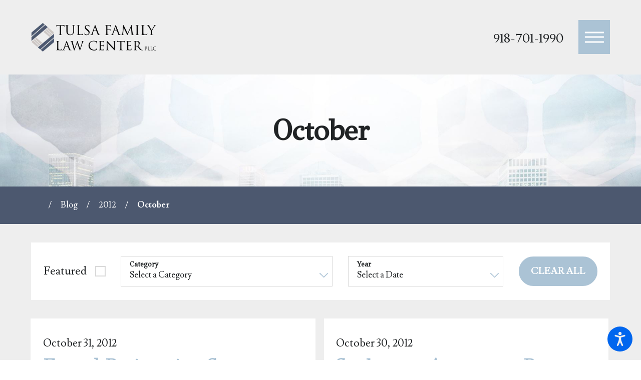

--- FILE ---
content_type: text/html; charset=utf-8
request_url: https://www.tulsafamilylaw.center/blog/2012/october/
body_size: 22798
content:
<!DOCTYPE html>
<html lang="en" data-anim="1" data-prlx="1" data-flr="1" data-i="x37dc20xp4z" data-is="rw7vy8638tb" data-gmap="AIzaSyCwJTxKcuNS02C2aLDwKK936ndO_olmIKY" data-sa="Oimrrvft0FW7jZKdUOxWVdn7yuzzQZw7kPJDcQX1jAEqbqMbNyOzLV60ICe2VBW%2B01aiHPwlyWumaYDfWgYIYy%2FPCPXRcwbEMrj7G76kI5ZpxWrFA85rsbXX8tRQSRFxXZk64jG%2FCxBGNAhISnVgOSGTnZlO3WPm3UR2Was0Oye8QhBa">
<head>
	<title>October 2012 Tulsa Family Law Blog</title>
	<link rel="canonical" href="https://www.tulsafamilylaw.center/blog/2012/october/"/>
	<meta content="text/html; charset=utf-8" http-equiv="Content-Type"/>
	<meta content="initial-scale=1" name="viewport"/>
	<meta http-equiv="X-UA-Compatible" content="IE=edge,chrome=1"/>
	<meta name="description" content="Blog entries in October 2012 by a Tulsa Family Law Attorney from Tulsa Family Law Center, PLLC.."/>
	<meta property="og:type" content="website"/>
	<meta property="og:site_name" content="Tulsa Family Law Center, PLLC"/>
	<meta property="og:url" content="https://www.tulsafamilylaw.center/blog/2012/october/"/>
	<meta name="twitter:card" content="summary_large_image"/>
	<meta property="article:publisher" content="https://www.facebook.com/tulsafamilylawcenter/"/>
	<meta name="google-site-verification" content="tyqN1dvO36EZ4zQGnlM08MixlJMtbVU3u_3c3KcZ_Kk"/>
	<style type="text/css">html{font-size:calc(15px + (18 - 15) * ((100vw - 1601px) / (1920 - 1601)));}*,::before,::after{box-sizing:border-box;}html{border:0px;}body{margin:0px;padding:0px;}section{position:relative;overflow:hidden;}[class*="mn_"]{width:100%;max-width:100%;margin:0 auto;position:relative;}ol,ul{list-style:none;padding:0;margin:0;}img{border:none;max-width:100%;}button{border:0px;}a{text-decoration:none;}icon svg,svg[data-use]{height:1em;width:1em;fill:currentcolor;}svg use:empty{display:none;}[data-src],[data-bg],[data-src].loading,[data-bg].loading,picture.loading img{filter:blur(3px);-webkit-filter:blur(3px);opacity:0;transition:none !important;}img{transition:opacity .5s ease 1s, filter .5s ease 1s !important;}.blk{display:block;}.rlt,.psu-bfr,.psu-aft,.bg-bx{position:relative;z-index:1;}.psu-bfr::before,.psu-aft::after,.bg-bx::before{content:'';position:absolute;width:100%;height:100%;top:0;left:0;z-index:-1;}#HeaderZone{z-index:10;position:relative;}.half,.col-50-50 > *{width:50%;}.hdr .mnu-btn.mbl{position:fixed;top:1em;left:1em;z-index:3;transition:transform .3s ease 0s;transform:translate(0,0);}.ui-scroll{overflow:auto;}.btn{z-index:1;overflow:hidden;text-align:center;display:inline-block;align-items:center;transition:background-color 0.3s ease 0s, color 0.3s ease 0s;}[class*="flx"]{align-items:stretch;align-content:space-around;display:flex;}.f_rev{flex-direction:row-reverse;}[class*="flx"] .fit{flex:0 0 auto;}[class*="flx"] .ato{flex:1 1 auto;}[class*="flx"] .str{align-self:stretch;}.f_c{justify-content:center;}.f_sb{justify-content:space-between;}.f_t{align-items:flex-start;}.f_m{align-items:center;}.f_clm{flex-direction:column;}.pnl-grp .lt-bg,.pnl-grp .dk-bg{background-color:transparent;}.pnl-grp > .bx > section + section{padding-top:0 !important;}.acc-opt.v1 .acc-mnu{display:none;}.acc-opt.v1 .fltr{position:fixed;cursor:pointer;width:50px !important;height:50px !important;font-size:50px;bottom:1rem;right:1rem;opacity:1;z-index:2;transform:translateY(0);transition:opacity .3s ease 0s, transform .3s ease 0s;}.acc-opt.v1 .fltr circle{fill:#0066EE;}.acc-opt.v1 .fltr path{fill:#fff;}html:not(.cms-content) .el-tab-box .el-tab-panel:not(.active),html:not(.cms-content) .el-tab-box .el-panel:not(.active){display:none;visibility:hidden;}@media screen and (min-width: 1281px){.hdr .nv{display:flex;visibility:visible;}.hdr .nv .mnu-nv,.hdr .nv .el-tab.lvl-1{display:none;}.hdr .mnu-btn.dkp{display:none;}}@media screen and (max-width: 1600px){html{font-size:calc(15px + (18 - 15) * ((100vw - 1281px) / (1600 - 1281)));}html main br{display:none;}}@media screen and (max-width: 1280px){html{font-size:calc(14px + (17 - 14) * ((100vw - 801px) / (1280 - 801)));}.hdr .mnu-btn.dkp{display:block;}.hdr .nv{display:none;}}@media screen and (max-width: 1024px){.hd-1024{display:none !important;}section[class*="pd_v"]{padding-top:0!important;padding-bottom:0!important;}[class*="mn_"]{padding-left:0 !important;padding-right:0 !important;}[class*='flx'][class*="-ato-rsp"],[class*='flx'][class*="-blk-1024"]{display:block;}[class*='flx'][class*="-ato-rsp"] > ul,[class*='flx'][class*="-ato-rsp"] > li,[class*='flx'][class*="-ato-rsp"] > header,[class*='flx'][class*="-ato-rsp"] > div,[class*='flx'][class*="-ato-rsp"] > picture:not([class*="rsp_img"]),[class*='flx'][class*="-blk-1024"] > ul:not([class*="-grd"]):not([class*="rsp_img"]),[class*='flx'][class*="-blk-1024"] > li:not([class*="-grd"]):not([class*="rsp_img"]),[class*='flx'][class*="-blk-1024"] > header:not([class*="-grd"]):not([class*="rsp_img"]),[class*='flx'][class*="-blk-1024"] > div:not([class*="-grd"]):not([class*="rsp_img"]),[class*='flx'][class*="-blk-1024"] > picture:not([class*="-grd"]):not([class*="rsp_img"]){width:100% !important;margin-left:0 !important;margin-right:0 !important;max-width:100% !important;}.f_sb[class*="-ato-rsp"] > ul,.f_sb[class*="-ato-rsp"] > header,.f_sb[class*="-ato-rsp"] > div,.f_sb[class*="-ato-rsp"] > picture,.f_sb[class*='flx'][class*="-ato-rsp"] > ul,.f_sb[class*='flx'][class*="-ato-rsp"] > header,.f_sb[class*='flx'][class*="-ato-rsp"] > div,.f_sb[class*='flx'][class*="-ato-rsp"] > picture,.f_is-olp[class*='flx'][class*="-ato-rsp"] > ul,.f_is-olp[class*='flx'][class*="-ato-rsp"] > header,.f_is-olp[class*='flx'][class*="-ato-rsp"] > div,.f_is-olp[class*='flx'][class*="-ato-rsp"] > picture{width:100% !important;}[class*='flx'][class*="-blk-1024"][class*="-mgd"] > * + *,[class*='flx'][class*="-ato-rsp"][class*="-mgd"] > * + *{margin-top:calc((35 * 1px) + (44 - 35) * ((100vw - 320px) / (1920 - 320)));}[class*='flx'][class*="-blk-1024"][class*="-mgd-l"] > * + *,[class*='flx'][class*="-ato-rsp"][class*="-mgd-l"] > * + *{margin-top:calc(calc((35 * 1px) + (44 - 35) * ((100vw - 320px) / (1920 - 320))) * .5);}}@media screen and (max-width: 800px){html{font-size:calc(16px + (18 - 16) * ((100vw - 501px) / (800 - 501)));}}@media screen and (max-width: 500px){html{font-size:calc(15px + (17 - 15) * ((100vw - 320px) / (500 - 320)));}.hdr .mnu-btn.mbl{display:block;}.hdr .mnu-btn.dkp{display:none !important;}}@media screen and (max-width:380px){[class*='flx'][class*="-blk-380"][class*="-grd"]{width:100%;left:0;margin-top:0;margin-bottom:0;}[class*='flx'][class*="-blk-380"][class*="-grd"] > li:not(#_){max-width:none;width:100%;margin-left:0;margin-right:0;}[class*='flx'][class*="-blk-380"] > ul:not([class*="-grd"]):not([class*="rsp_img"]),[class*='flx'][class*="-blk-380"] > li:not([class*="-grd"]):not([class*="rsp_img"]),[class*='flx'][class*="-blk-380"] > header:not([class*="-grd"]):not([class*="rsp_img"]),[class*='flx'][class*="-blk-380"] > div:not([class*="-grd"]):not([class*="rsp_img"]),[class*='flx'][class*="-blk-380"] > picture:not([class*="-grd"]):not([class*="rsp_img"]){width:100% !important;margin-left:0 !important;margin-right:0 !important;}}@media screen and (min-width: 359px) and (max-width: 360px){html{font-size:15.444px;}}</style>
	<style type="text/css">.pd_v{padding-top:calc((50 * 1px) + (120 - 50) * ((100vw - 320px) / (1920 - 320)));padding-bottom:calc((50 * 1px) + (120 - 50) * ((100vw - 320px) / (1920 - 320)));}.mrg_lt-90{margin-left:calc(1rem * 1.8);}.mrg_tp-30{margin-top:calc(calc((35 * 1px) + (44 - 35) * ((100vw - 320px) / (1920 - 320))) * .6);}.mrg_tp{margin-top:calc((35 * 1px) + (44 - 35) * ((100vw - 320px) / (1920 - 320)));}.full,.col-100-100 > *{width:100%;}.pd_v-80{padding-top:calc(calc((50 * 1px) + (120 - 50) * ((100vw - 320px) / (1920 - 320))) * 1.6);padding-bottom:calc(calc((50 * 1px) + (120 - 50) * ((100vw - 320px) / (1920 - 320))) * 1.6);}html:not(.cms-content) .el-tab-box .el-tab-panel:not(.active),html:not(.cms-content) .el-tab-box .el-panel:not(.active){display:none;visibility:hidden;}[class*="mn_"]{width:100%;max-width:100%;margin:0 auto;position:relative;padding-left:calc((20 * 1px) + (90 - 20) * ((100vw - 320px) / (1920 - 320)));padding-right:calc((20 * 1px) + (90 - 20) * ((100vw - 320px) / (1920 - 320)));}.mn_wd{max-width:calc(91.1112rem + calc((20 * 1px) + (90 - 20) * ((100vw - 320px) / (1920 - 320))) * 2);}.mn_tn{max-width:calc(72.889rem + calc((20 * 1px) + (90 - 20) * ((100vw - 320px) / (1920 - 320))) * 2);}.lt-lg{display:none;}.btn.v1,.btn.v2{position:relative;padding:0.92rem 1.31rem 0.92rem 1.31rem;border-radius:2em;border-style:solid;border-width:2px;border-color:#A79C80;}.psu-bfr::before,.psu-aft::after,.bg-bx::before{content:'';position:absolute;width:100%;height:100%;top:0;left:0;z-index:-1;pointer-events:none;}.inl-blk{display:inline-block;}.f_wrp{flex-wrap:wrap;}[class*='flx'][class*='-grd'] > li.fit{flex:0 1 auto;}[class*='flx']{align-items:stretch;align-content:space-around;display:flex;}.ta_c{text-align:center;}.f_r{justify-content:flex-end;}.f_m{align-items:center;}.bg-wrp{position:absolute;top:0;left:0;width:100%;height:100%;}.img img{position:absolute;width:100%;height:100%;left:0;top:0;}.img-bg{position:absolute;left:0;top:0;width:100%;height:100%;overflow:hidden;pointer-events:none;}.bg_ps-br img{background-position:bottom right;object-position:bottom right;top:auto;bottom:0;left:auto;right:0;transform:none;}picture img[src*=".png"]:not(.static-map){object-fit:contain;}[class*="pd-h-"]::after{content:'';display:block;width:100%;}.cnt-stl h2,.cnt-stl h3,.cnt-stl h4,.cnt-stl h5,.cnt-stl h6{margin-top:1.15rem;margin-bottom:1.15rem;}.hdr .tp-lg{max-width:calc((100 * 1px) + (350 - 100) * ((100vw - 320px) / (1920 - 320)));}.overlap #HeaderZone{position:absolute;width:100%;top:0;left:0;}.overlap .hdr{background-color:transparent;}.hdr .nv ul li a{outline:none;}.fly-nv{position:relative;width:100%;}.hdr .fly-nav.active{transition:none;}.hdr .nv .el-tab{outline:none;font-size:1.1em;transition:transform .3s ease 0s, color .3s ease 0s;}.hdr .nv .el-tab.active{transform:rotateX(180deg);}.hdr .mnu-btn{display:none;width:4em;height:4em;position:relative;cursor:pointer;}.hdr .mnu-btn span{position:absolute;width:2.25em;height:3px;top:50%;left:50%;transition:background-color .3s ease 0s;transform:translate(-50%,-50%);}.hdr .mnu-btn span:first-of-type{margin-top:8.94435px;}.hdr .mnu-btn span:last-of-type{margin-top:-8.94435px;}.hdr .mnu-btn.mbl{position:fixed;bottom:1em;left:1em;z-index:3;transition:transform .3s ease 0s;transform:translate(0,0);}.header-hide:not(.mnu-opn) .hdr .mnu-btn.mbl,.mnu-opn .hdr .mnu-btn.mbl{transform:translate(0,5em);}.hdr .mnu-nv li button svg{transition:color .3s ease 0s;}.hdr.v1 .phn-bx .con + .fnt_phn{margin-top:0.333rem;}.hdr.v1 .bx{padding-top:calc(calc((50 * 1px) + (120 - 50) * ((100vw - 320px) / (1920 - 320))) * .5);padding-bottom:calc(calc((50 * 1px) + (120 - 50) * ((100vw - 320px) / (1920 - 320))) * .5);}.lt-bg.hdr.v1 .fly-nv > li.selected > a,.lt-bg.hdr.v1 .fly-nv ul > li.selected > a{color:#FFFFFF;}.dk-bg.hdr.v1 .fly-nv > li.selected > a,.dk-bg.hdr.v1 .fly-nv ul > li.selected > a{color:#202325;}.flr_sqr{position:relative;margin-bottom:calc(5.556rem / 2);}.flr_sqr::after{content:'';position:absolute;width:3px;height:5.556rem;left:calc(50% - (3px / 2));bottom:calc(5.556rem / -2);background-color:#A79C80;}[class*="flr_acc"]::before,[class*="flr_acc"]::after{display:block;width:3px;height:6.667rem;margin-left:auto;margin-right:auto;}.flr_acc-bfr::before{content:'';}.flr_acc-bfr:not(.big)::before{margin-bottom:1.667rem;}.flr_acc-bfr.big::before{margin-bottom:calc(1.667rem * 1.556);}.flr_acc-aft::after{content:'';}.flr_acc-aft:not(.big)::after{margin-top:1.667rem;}.flr_acc-aft.big::after{margin-top:calc(1.667rem * 1.556);}[class*="pd-h-"]{width:100%;display:block;}[class*="pd-h-"]::after{content:'';display:block;width:100%;}[class*="pd-h-"][class*="-100"]::after{padding-bottom:100%;}.scl-bx-hvr::before{border-style:solid;border-width:3px;border-color:#A79C80;will-change:transform;transition:transform .3s ease 0s;}.pd_tp{padding-top:1rem;}[class*='flx'][class*='-grd'][class*='-lrg'] > li{margin:calc(((1.11rem * 2.5) - 0.111rem) * .5);}[class*='flx'][class*='-grd'][class*='-lrg'] > li.half{max-width:calc(50% - (1.11rem * 2.5));}[class*='flx'][class*='-grd'][class*='-lrg'] > li{margin:calc(((1.11rem * 2.5) - 0.111rem) * .5);}[data-role="scroller"] [data-role="item"]{flex:0 0 auto !important;transition:opacity .3s ease 0s;}[class*='flx'][class*='-grd']{flex-wrap:wrap;position:relative;width:calc(100% + 1.11rem);left:calc(1.11rem * -.5);margin-top:calc( 1.11rem * -.5);margin-bottom:calc( 1.11rem * -.5);}[data-role="scroller"] [data-role="list"]{flex-wrap:nowrap;position:relative;transition:transform .3s ease 0s, margin .3s ease 0s;}[class*='flx'][class*='-grd'][class*='-lrg']{width:calc(100% + (1.11rem * 2.5));left:calc((1.11rem * 2.5) * -.5);margin-top:calc( (1.11rem * 2.5) * -.5);margin-bottom:calc( (1.11rem * 2.5) * -.5);}[data-role="scroller"].start.end ul[data-role="list"]{justify-content:center;}body .lt-bg .btn.v1,body .dk-bg .btn.v1{color:#FFFFFF;background-color:#ABC3D5;}.btn.v1::before{content:'';position:absolute;top:50%;left:50%;width:100%;height:100%;transform:translate(-50%,-50%) scale(1.1,1.5);transition:transform 0.3s ease 0s, opacity 0.3s ease 0s;background-color:transparent;border-color:#ABC3D5;border-radius:2em;border-style:solid;border-width:2px;opacity:0;z-index:-1;}@media screen and (min-width:1025px){.stp-lst li:nth-child(3n+2) .con{margin-top:4.444rem;margin-bottom:calc(4.444rem * -1);}.stp-lst li:nth-child(3n) .con{margin-top:calc(4.444rem * 2);margin-bottom:calc(4.444rem * -2);}.anm_hlf-lt,.anm_hlf-rt{opacity:0;transition:opacity 1.5s ease .25s, transform 1.5s ease .25s;}.show-20 .anm_hlf-lt,.show-20 .anm_hlf-rt{opacity:1;transform:none;}.anm_hlf-lt{transform:translateX(2rem);}.anm_hlf-rt{transform:translateX(-2rem);}[class*="anm_seq-itm"] > *:first-child{transition-delay:calc(.2s + 0.2s);}[class*="anm_seq-itm"] > *:nth-child(2){transition-delay:calc(.2s + (0.2s * 2));}[class*="anm_seq-itm"] > *:nth-child(3){transition-delay:calc(.2s + (0.2s * 3));}[class*="anm_seq-itm"] > *:nth-child(4){transition-delay:calc(.2s + (0.2s * 4));}[class*="anm_seq-itm"] > *:nth-child(5){transition-delay:calc(.2s + (0.2s * 5));}.flr_acc-bfr::before,.flr_acc-aft::after{transform-origin:top;transform:scaleY(0);transition:transform calc(.3s * 2) ease-out;}.show-20 .flr_acc-bfr::before,.show-20 .flr_acc-aft::after{transform:scaleY(1);}}@media screen and (min-width: 1281px){[class*="ato-sz"][class*="flx-"][class*='-grd'][class*='-lrg'] > li:nth-last-of-type(3n - 1):first-of-type,[class*="ato-sz"][class*="flx-"][class*='-grd'][class*='-lrg'] > li:nth-last-of-type(3n - 1):first-of-type ~ li,[class*="ato-sz"][class*="flx-"][class*='-grd'][class*='-lrg'] > li:nth-last-of-type(3n):first-of-type,[class*="ato-sz"][class*="flx-"][class*='-grd'][class*='-lrg'] > li:nth-last-of-type(3n):first-of-type ~ li{width:calc(33.333% - (1.11rem * 2.5));}.hdr .nv{padding-top:0;padding-bottom:0;display:flex;visibility:visible;}.hdr .nv .mnu-nv,.hdr .nv .el-tab.lvl-1{display:none;}.hdr .fly-nv{min-width:20rem;position:absolute;left:0;top:100%;opacity:0;visibility:hidden;overflow:visible;display:block !important;transition:visibility 0s ease .3s, opacity .3s ease 0s;}.hdr li:hover .fly-nv,.hdr .active .fly-nv{opacity:1;visibility:visible !important;transition:visibility 0s ease 0s, opacity .3s ease 0s;}.hdr.v1 .nv > ul > li:not(:last-child) > a > span{padding-right:1.889rem;}.hdr.v1 .dsk-mrg{margin-left:2.167rem;}.hdr.v1 .fly-nv > li:first-child > a{padding-top:0;}.hdr.v1 .fly-nv > li > a{padding-bottom:0;}.hdr.v1 .nv > ul > li > a > .btm{padding-top:calc( 0.333rem + 3px);}.hdr.v1 .nv .btm::after{content:'';display:block;width:2.167rem;height:3px;max-width:100%;margin-top:0.333rem;transform:scaleX(0);transform-origin:left;background-color:#A79C80;transition:transform .3s ease 0s;}}@media screen and (max-width: 1440px){.hd-1440{display:none !important;}}@media screen and (max-width:1280px){.hd-1280{display:none !important;}[class*='flx'][class*="-blk-1280"]{display:block;}[class*='flx'][class*="-blk-1280"] > ul:not([class*="-grd"]),[class*='flx'][class*="-blk-1280"] > li:not([class*="-grd"]),[class*='flx'][class*="-blk-1280"] > header:not([class*="-grd"]),[class*='flx'][class*="-blk-1280"] > div:not([class*="-grd"]),[class*='flx'][class*="-blk-1280"] > picture:not([class*="-grd"]){width:100% !important;margin-left:0 !important;margin-right:0 !important;max-width:100% !important;}.overlap .hdr{background-color:transparent;}.hdr .mnu-btn.dkp{display:block;}.hdr .nv{display:block;position:fixed;width:100%;height:100vh;left:0;top:0;z-index:2;overflow:auto;padding-bottom:4em;transform:translateX(-100%);transition:transform .3s ease 0s, visibility 0s ease .3s;box-shadow:.1em .1em 1em rgba(0,0,0,0.2);}.mnu-opn .hdr .nv{transform:translateX(0);transition:transform .3s ease 0s, visibility 0s ease 0s;}.hdr .nv .el-panel{transition:visibility 0s ease 1s;}.hdr .nv .active.el-panel{transition:visibility 0s ease 0s;}.hdr .nv > ul:not(.mnu-nv){display:block;}.hdr .nv > ul{width:calc(100% - (calc((20 * 1px) + (90 - 20) * ((100vw - 320px) / (1920 - 320))) * 2));max-width:30em;margin-left:auto;margin-right:auto;padding-left:0;padding-right:0;}.hdr .nv > ul:not(.mnu-nv) > li{margin-left:0;margin-right:0;border-bottom-style:solid;border-bottom-width:1px;}.hdr .nv > ul > li > a{display:block;font-size:1.444em;padding-top:.5em;padding-bottom:.5em;margin-left:0;text-align:left;}.hdr .nv > ul > li > a > span{border:0;}.hdr .nv .fly-nav{display:none;}}@media screen and (max-width:1024px){[class*="flx"][class*="-ato-rsp"],[class*="flx"][class*="-blk-1024"]{display:block;}[class*="flx"][class*="-ato-rsp"] > ul,[class*="flx"][class*="-ato-rsp"] > li,[class*="flx"][class*="-ato-rsp"] > header,[class*="flx"][class*="-ato-rsp"] > div,[class*="flx"][class*="-ato-rsp"] > picture:not([class*="rsp_img"]),[class*="flx"][class*="-blk-1024"] > ul:not([class*="-grd"]):not([class*="rsp_img"]),[class*="flx"][class*="-blk-1024"] > li:not([class*="-grd"]):not([class*="rsp_img"]),[class*="flx"][class*="-blk-1024"] > header:not([class*="-grd"]):not([class*="rsp_img"]),[class*="flx"][class*="-blk-1024"] > div:not([class*="-grd"]):not([class*="rsp_img"]),[class*="flx"][class*="-blk-1024"] > picture:not([class*="-grd"]):not([class*="rsp_img"]){width:100% !important;margin-left:0 !important;margin-right:0 !important;max-width:100% !important;}.rsp_pd{padding:calc((50 * 1px) + (120 - 50) * ((100vw - 320px) / (1920 - 320))) calc((20 * 1px) + (90 - 20) * ((100vw - 320px) / (1920 - 320))) !important;}.rsp_pd-v{padding-top:calc((50 * 1px) + (120 - 50) * ((100vw - 320px) / (1920 - 320))) !important;padding-bottom:calc((50 * 1px) + (120 - 50) * ((100vw - 320px) / (1920 - 320))) !important;}.rsp_pd-h{padding-left:calc((20 * 1px) + (90 - 20) * ((100vw - 320px) / (1920 - 320))) !important;padding-right:calc((20 * 1px) + (90 - 20) * ((100vw - 320px) / (1920 - 320))) !important;}.rsp_img-1024{width:100% !important;margin-left:auto !important;margin-right:auto !important;max-width:28rem !important;}[data-role="scroller"] [data-role="list"].sl_itm-100-1024 [data-role="item"]{width:100% !important;}[data-role="scroller"] [class*='-grd'][data-role="list"][class*='-lrg'].sl_itm-100-1024 [data-role="item"]{max-width:calc(100% - (1.11rem * 2.5)) !important;}}@media screen and (max-width:800px){.ta_c-800 [class*="flx"],[class*="flx"].ta_c-800{justify-content:center;}.hd-800{display:none;}[class*="flx"][class*="-blk-800"]{display:block;}[class*="flx"][class*="-blk-800"] > ul:not([class*="-grd"]):not([class*="rsp_img"]),[class*="flx"][class*="-blk-800"] > li:not([class*="-grd"]):not([class*="rsp_img"]),[class*="flx"][class*="-blk-800"] > header:not([class*="-grd"]):not([class*="rsp_img"]),[class*="flx"][class*="-blk-800"] > div:not([class*="-grd"]):not([class*="rsp_img"]),[class*="flx"][class*="-blk-800"] > picture:not([class*="-grd"]):not([class*="rsp_img"]){width:100% !important;margin-left:0 !important;margin-right:0 !important;}[class*="flx"][class*="-blk-800"][class*="-grd"]{width:100%;left:0;margin-top:0;margin-bottom:0;}[class*="flx"][class*="-blk-800"][class*="-grd"] > li:not(#_){max-width:none;width:100%;margin-left:0;margin-right:0;}}@media screen and (max-width: 500px){.hd-500{display:none !important;}.ta_c-500{text-align:center !important;}[class*="flx"][class*="-blk-500"]{display:block;}[class*="flx"][class*="-blk-500"] > ul:not([class*="-grd"]):not([class*="rsp_img"]),[class*="flx"][class*="-blk-500"] > li:not([class*="-grd"]):not([class*="rsp_img"]),[class*="flx"][class*="-blk-500"] > header:not([class*="-grd"]):not([class*="rsp_img"]),[class*="flx"][class*="-blk-500"] > div:not([class*="-grd"]):not([class*="rsp_img"]),[class*="flx"][class*="-blk-500"] > picture:not([class*="-grd"]):not([class*="rsp_img"]){width:100% !important;margin-left:0 !important;margin-right:0 !important;}.hdr .tp-lg{margin-left:auto;margin-right:auto;}.hdr .mnu-btn.dkp{display:none;}.hdr .mnu-btn.mbl{display:block;}section header > *:nth-child(2):not(p){margin-top:calc(1.15rem * .65);}}@media screen and (min-width: 1349px) and (max-width: 1350px){img,svg{display:none !important;}}@media screen and (min-width: 412px) and (max-width: 413px){img,svg{display:none !important;}}@media screen and (min-width: 359px) and (max-width: 360px){img,svg{display:none !important;}}</style>
	<style type="text/css">@import url('https://fonts.googleapis.com/css?family=GFS+Didot|Lusitana:400,700|MonteCarlo&display=block');:root{--fnt-t:'GFS Didot', serif;--fnt-m:'Lusitana', serif;--fnt-s:'MonteCarlo', cursive;--fnt-cnt-s:1.111rem;--fnt-cnt-lh:1.7;--fnt-cnt-w:400;--fnt-t-big-ff:'GFS Didot', serif;--fnt-t-big-s:7.0rem;--fnt-t-big-lh:1;--fnt-t-big-ls:0em;--fnt-t-big-w:500;--fnt-t-big-tt:uppercase;--fnt-t-sub-ff:'Lusitana', serif;--fnt-t-sub-s:2.222rem;--fnt-t-sub-lh:1.2;--fnt-t-sub-ls:0em;--fnt-t-sub-w:400;--fnt-t-sub-tt:none;--fnt-t-1-ff:'GFS Didot', serif;--fnt-t-1-s:5.556rem;--fnt-t-1-lh:1;--fnt-t-1-ls:0em;--fnt-t-1-w:700;--fnt-t-1-tt:none;--fnt-t-2-ff:'Lusitana', serif;--fnt-t-2-s:1.667rem;--fnt-t-2-lh:1.3;--fnt-t-2-ls:0em;--fnt-t-2-w:400;--fnt-t-2-tt:none;--fnt-t-3-ff:'GFS Didot', serif;--fnt-t-3-s:2.5rem;--fnt-t-3-lh:1.2;--fnt-t-3-ls:0em;--fnt-t-3-w:700;--fnt-t-3-tt:none;--fnt-t-4-ff:'Lusitana', serif;--fnt-t-4-s:1.389rem;--fnt-t-4-lh:1.3;--fnt-t-4-ls:0em;--fnt-t-4-w:400;--fnt-t-4-tt:uppercase;--fnt-t-5-ff:'Lusitana', serif;--fnt-t-5-s:1.111rem;--fnt-t-5-lh:1.3;--fnt-t-5-ls:0em;--fnt-t-5-w:400;--fnt-t-5-tt:none;--fnt-t-5-s-mtp-500:1;--fnt-t-6-ff:'Lusitana', serif;--fnt-t-6-s:1.25rem;--fnt-t-6-lh:1.3;--fnt-t-6-ls:0em;--fnt-t-6-w:400;--fnt-t-6-tt:none;--fnt-qte-ff:'GFS Didot', serif;--fnt-qte-s:4.444rem;--fnt-qte-lh:1;--fnt-qte-ls:0em;--fnt-qte-w:700;--fnt-qte-tt:none;--fnt-qte-fs:normal;--fnt-t-co-ff:'GFS Didot', serif;--fnt-t-co-s:4.444rem;--fnt-t-co-lh:1;--fnt-t-co-ls:0em;--fnt-t-co-w:700;--fnt-t-co-tt:none;--fnt-pl-s:1.333rem;--fnt-pl-lh:1.583;--fnt-pl-w:400;--fnt-phn-ff:'Lusitana', serif;--fnt-phn-s:1.389rem;--fnt-phn-lh:1.3;--fnt-phn-ls:0em;--fnt-phn-w:400;--fnt-t-sig-ff:'MonteCarlo', cursive;--fnt-t-sig-s:2.778rem;--fnt-t-sig-lh:1.2;--fnt-t-sig-ls:0em;--fnt-t-sig-w:400;--fnt-t-sig-tt:none;--btn-v1-ff:'Lusitana', serif;--btn-v1-s:1.125rem;--btn-v1-lh:1.3;--btn-v1-ls:0em;--btn-v1-w:600;--btn-v1-tt:uppercase;--btn-v2-ff:'Lusitana', serif;--btn-v2-s:1.125rem;--btn-v2-lh:1.3;--btn-v2-ls:0em;--btn-v2-w:600;--btn-v2-tt:uppercase;--fnt-frm-ff:'GFS Didot', serif;--fnt-frm-lh:1;--fnt-frm-ls:0em;--fnt-frm-w:700;--fnt-frm-tt:none;}body{font-family:'Lusitana', serif;line-height:var(--fnt-cnt-lh);font-weight:var(--fnt-cnt-w);}.cnt-s,.cnt-stl{font-size:var(--fnt-cnt-s);}.fnt_pl{font-size:var(--fnt-pl-s);line-height:var(--fnt-pl-lh);font-weight:var(--fnt-pl-w);}h1,h2,h3,h4,h5,h6{margin:0;}[class*="fnt_t-"]{display:block;font-style:normal;word-break:break-word;}em[class*="fnt_"],section header em{font-style:normal;}.fnt_t-big{font-family:var(--fnt-t-big-ff);font-size:var(--fnt-t-big-s);letter-spacing:var(--fnt-t-big-ls);line-height:var(--fnt-t-big-lh);font-weight:var(--fnt-t-big-w);text-transform:var(--fnt-t-big-tt);}.fnt_t-sub{font-family:var(--fnt-t-sub-ff);font-size:var(--fnt-t-sub-s);letter-spacing:var(--fnt-t-sub-ls);line-height:var(--fnt-t-sub-lh);font-weight:var(--fnt-t-sub-w);text-transform:var(--fnt-t-sub-tt);}h1,.fnt_t-1,section header:not(.alt) > :first-child:not(a){font-family:var(--fnt-t-1-ff);font-size:var(--fnt-t-1-s);letter-spacing:var(--fnt-t-1-ls);line-height:var(--fnt-t-1-lh);font-weight:var(--fnt-t-1-w);text-transform:var(--fnt-t-1-tt);}h1,.fnt_t-1,section header:not(.alt) > :first-child:not(a){font-family:var(--fnt-t-1-ff);font-size:var(--fnt-t-1-s);letter-spacing:var(--fnt-t-1-ls);line-height:var(--fnt-t-1-lh);font-weight:var(--fnt-t-1-w);text-transform:var(--fnt-t-1-tt);}h2,.fnt_t-2,section header > *:nth-child(2):not(p),aside header > *:first-child:not(a){font-family:var(--fnt-t-2-ff);font-size:var(--fnt-t-2-s);letter-spacing:var(--fnt-t-2-ls);line-height:var(--fnt-t-2-lh);font-weight:var(--fnt-t-2-w);text-transform:var(--fnt-t-2-tt);}h3,.fnt_t-3{font-family:var(--fnt-t-3-ff);font-size:var(--fnt-t-3-s);letter-spacing:var(--fnt-t-3-ls);line-height:var(--fnt-t-3-lh);font-weight:var(--fnt-t-3-w);text-transform:var(--fnt-t-3-tt);}.fnt_t-4,.cnt-stl h4{font-family:var(--fnt-t-4-ff);font-size:var(--fnt-t-4-s);letter-spacing:var(--fnt-t-4-ls);line-height:var(--fnt-t-4-lh);font-weight:var(--fnt-t-4-w);text-transform:var(--fnt-t-4-tt);}.fnt_t-5,.cnt-stl h5{font-family:var(--fnt-t-5-ff);font-size:var(--fnt-t-5-s);letter-spacing:var(--fnt-t-5-ls);line-height:var(--fnt-t-5-lh);font-weight:var(--fnt-t-5-w);text-transform:var(--fnt-t-5-tt);}.fnt_t-6,.cnt-stl h6{font-family:var(--fnt-t-6-ff);font-size:var(--fnt-t-6-s);letter-spacing:var(--fnt-t-6-ls);line-height:var(--fnt-t-6-lh);font-weight:var(--fnt-t-6-w);text-transform:var(--fnt-t-6-tt);}.fnt_qte{font-family:var(--fnt-qte-ff);font-size:var(--fnt-qte-s);letter-spacing:var(--fnt-qte-ls);line-height:var(--fnt-qte-lh);font-weight:var(--fnt-qte-w);text-transform:var(--fnt-qte-tt);font-style:var(--fnt-qte-fs);}.fnt_t-co{font-family:var(--fnt-t-co-ff);font-size:var(--fnt-t-co-s);letter-spacing:var(--fnt-t-co-ls);line-height:var(--fnt-t-co-lh);font-weight:var(--fnt-t-co-w);text-transform:var(--fnt-t-co-tt);}.fnt_phn{font-family:var(--fnt-phn-ff);font-size:var(--fnt-phn-s);letter-spacing:var(--fnt-phn-ls);line-height:var(--fnt-phn-lh);font-weight:var(--fnt-phn-w);}.fnt_t-sig{font-family:var(--fnt-t-sig-ff);font-size:var(--fnt-t-sig-s);letter-spacing:var(--fnt-t-sig-ls);line-height:var(--fnt-t-sig-lh);font-weight:var(--fnt-t-sig-w);text-transform:var(--fnt-t-sig-tt);}.btn.v1,.btn.v2,.btn-stl{font-family:var(--btn-v1-ff);font-size:var(--btn-v1-s);letter-spacing:var(--btn-v1-ls);line-height:var(--btn-v1-lh);font-weight:var(--btn-v1-w);text-transform:var(--btn-v1-tt);}.btn.v3{font-family:var(--btn-v2-ff);font-size:var(--btn-v2-s);letter-spacing:var(--btn-v2-ls);line-height:var(--btn-v2-lh);font-weight:var(--btn-v2-w);text-transform:var(--btn-v2-tt);}fieldset li label:not([class*="fnt_"]){font-family:var(--fnt-frm-ff);letter-spacing:var(--fnt-frm-ls);line-height:var(--fnt-frm-lh);font-weight:var(--fnt-frm-w);text-transform:var(--fnt-frm-tt);}@media screen and (max-width: 1600px){.fnt_t-big{font-size:calc(7.0rem * 0.8);}h1,.fnt_t-1,section header:not(.alt) > :first-child:not(a){font-size:calc(4em * 0.8);}.fnt_qte{font-size:calc(4.444rem * 0.85);}.fnt_t-co{font-size:calc(4.444rem * 0.85);}}@media screen and (max-width: 1280px){.fnt_t-big{font-size:calc(7.0rem * 0.7);}h1,.fnt_t-1,section header:not(.alt) > :first-child:not(a){font-size:calc(5.556rem * 0.7);}.fnt_qte{font-size:calc(4.444rem * 0.75);}.fnt_t-co{font-size:calc(4.444rem * 0.75);}}@media screen and (max-width: 800px){.fnt_t-big{font-size:calc(7.0rem * 0.6);}.fnt_t-sub{font-size:calc(2.222rem * 0.9);}h1,.fnt_t-1,section header:not(.alt) > :first-child:not(a){font-size:calc(5.556rem * 0.6);}h2,.fnt_t-2,section header > *:nth-child(2):not(p),aside header > *:first-child:not(a){font-size:calc(1.667rem * 0.95);}h3,.fnt_t-3{font-size:calc(2.5rem * 0.9);}.fnt_qte{font-size:calc(4.444rem * 0.65);}.fnt_t-co{font-size:calc(4.444rem * 0.65);}.fnt_phn{font-size:calc(1.389rem * 1);}.fnt_t-sig{font-size:calc(2.778rem * 0.9);}}@media screen and (max-width: 500px){.fnt_t-big{font-size:calc(7.0rem * 0.55);}.fnt_t-sub{font-size:calc(2.222rem * 0.8);}h1,.fnt_t-1,section header:not(.alt) > :first-child:not(a){font-size:calc(4rem * 0.55);}h2,.fnt_t-2,section header > *:nth-child(2):not(p),aside header > *:first-child:not(a){font-size:calc(1.667rem * 0.85);}h3,.fnt_t-3{font-size:calc(2.5rem * 0.8);}.fnt_t-4,.cnt-stl h4{font-size:calc(1.389rem * 0.9);}.fnt_t-5,.cnt-stl h5{font-size:calc(1.111rem * 1);}.fnt_qte{font-size:calc(4.444rem * 0.55);}.fnt_t-co{font-size:calc(4.444rem * 0.55);}.fnt_phn{font-size:calc(1.389rem * 1);}.fnt_t-sig{font-size:calc(2.778rem * 0.8);}.fnt_pl{font-size:calc(1.333rem * 0.9);}}@media screen and (max-width: 380px){.fnt_t-big{font-size:calc(7.0rem * 0.5);}h1,.fnt_t-1,section header:not(.alt) > :first-child:not(a){font-size:calc(5.556rem * 0.5);}.fnt_qte{font-size:calc(4.444rem * 0.45);}.fnt_t-co{font-size:calc(4.444rem * 0.45);}}@media screen and (min-width: 359px) and (max-width: 360px){.fnt_t-sig{font-family:'PT Sans', sans-serif !important;}}</style>
	<style type="text/css">:root{--buttons:#ABC3D5;--secondary:#4C586F;--accent:#ABC3D5;--accent-alt:#4C586F;--link-alt:#ABC3D5;--main-bg-alt:#4C586F;--link:#8295A3;--inner-bg-alt:#4C586F;--primary:#ABC3D5;--main-bg:#EEEEEE;--inner-bg:#FFFFFF;--text:#202325;--primary-alt:#ABC3D5;--black:#000000;--secondary-alt:#FFFFFF;--text-alt:#FFFFFF;}.dk-bg{background-color:var(--main-bg-alt);color:var(--text-alt);}.dk-bg a,.lt-bg .bg-bx.ulk-bg a{color:var(--link-alt);}.dk-bg a.clr-swp,.lt-bg .bg-bx.ulk-bg a.clr-swp{color:var(--text-alt);}.lt-bg{background-color:var(--main-bg);color:var(--text);}.lt-bg .fnt_tc-2,.lt-bg .cnt-stl h2,.dk-bg .bg-bx.ulk-bg .fnt_tc-2,.dk-bg .bg-bx.ulk-bg h2,section.lt-bg header > *:nth-child(2):not(p),section.dk-bg .bg-bx.ulk-bg header > *:nth-child(2):not(p){color:var(--main-bg-alt);}.lt-bg .bg-bx,.dk-bg .ulk-bg.bg-bx{border-color:rgba(0,0,0,0.15);}.dk-bg .bg-bx,.lt-bg .ulk-bg.bg-bx{border-color:rgba(255,255,255,0.15);}.lt-bg.hdr .mnu-btn.mbl{border:solid 1px var(--main-bg);}.dk-bg.hdr .mnu-btn.mbl{border:solid 1px var(--main-bg-alt);}.lt-bg.hdr .mnu-btn span,.dk-bg.hdr .mnu-btn span{background-color:var(--text-alt);}.lt-bg a.clr-swp,.dk-bg .bg-bx.ulk-bg a.clr-swp{color:var(--text);}body .lt-bg .btn.v1,body .dk-bg .btn.v1{color:var(--text-alt);background-color:var(--buttons);}.lt-bg .btn.v2,.dk-bg .bg-bx.ulk-bg .btn.v2{color:var(--text);}.dk-bg .btn.v2,.lt-bg .bg-bx.ulk-bg .btn.v2{color:var(--text-alt);}.lt-bg .btn.v3,.dk-bg .bg-bx.ulk-bg .btn.v3{color:var(--link);}.dk-bg .btn.v3,.lt-bg .bg-bx.ulk-bg .btn.v3{color:var(--link-alt);}.lt-bg .fnt_tc-big,.dk-bg .bg-bx.ulk-bg .fnt_tc-big{color:var(--text);}.lt-bg .fnt_tc-sub,.dk-bg .bg-bx.ulk-bg .fnt_tc-sub{color:var(--primary);}.lt-bg .cnt-stl h5,.lt-bg .fnt_tc-5,.dk-bg .bg-bx.ulk-bg h5,.dk-bg .bg-bx.ulk-bg .fnt_tc-5{color:var(--primary);}.lt-bg a[href^=tel],.dk-bg .bg-bx.ulk-bg a[href^=tel]{color:var(--text) !important;}.lt-bg [class*="flr_acc"]::before,.lt-bg [class*="flr_acc"]::after{background-color:var(--accent);}.dk-bg [class*="flr_acc"]::before,.dk-bg [class*="flr_acc"]::after{background-color:var(--accent-alt);}.dk-bg .cnt-stl h4,.dk-bg .fnt_tc-4,.lt-bg .bg-bx.ulk-bg h4,.lt-bg .bg-bx.ulk-bg .fnt_tc-4{color:var(--text-alt);}@media screen and (max-width: 1280px){.lt-bg.hdr .nv{background-color:var(--main-bg);}.dk-bg.hdr .nv{background-color:var(--main-bg-alt);}.lt-bg.hdr .nv > ul:not(.mnu-nv) > li{border-color:rgba(0,0,0,0.15);}.dk-bg.hdr .nv > ul:not(.mnu-nv) > li{border-color:rgba(255,255,255,0.15);}}@media screen and (max-width: 800px){.hdr .mnu-btn.mbl{background-color:var(--buttons);}}</style>
	<style type="text/css">.stf.v2{padding-top:calc((20 * 1px) + (90 - 20) * ((100vw - 320px) / (1920 - 320)));padding-bottom:calc((300 * 1px) + (500 - 300) * ((100vw - 320px) / (1920 - 320))) !important;}.stf.v2 .pd-h-::after{padding-bottom:122.6%;}.bnr.v1{padding-top:calc((20 * 1px) + (90 - 20) * ((100vw - 320px) / (1920 - 320)));padding-bottom:calc((300 * 1px) + (300 - 300) * ((100vw - 320px) / (1920 - 320))) !important;}.cnt.v5{padding-top:calc((20 * 1px) + (90 - 20) * ((100vw - 320px) / (1920 - 320)));padding-bottom:calc((80 * 1px) + (500 - 80) * ((100vw - 320px) / (1920 - 320))) !important;}.bnr.v2{padding-top:calc((20 * 1px) + (90 - 20) * ((100vw - 320px) / (1920 - 320)));padding-bottom:calc((300 * 1px) + (300 - 300) * ((100vw - 320px) / (1920 - 320))) !important;}@media screen and (min-width: 1025px){.col-45-55.f_sb > ul:first-child,.col-45-55.f_sb > div:first-child,.col-45-55.f_sb > picture:first-child,.col-55-45.f_sb > ul:last-child,.col-55-45.f_sb > div:last-child,.col-55-45.f_sb > picture:last-child{width:calc( 50% - ( 4.8% * 1.5 ) );}.col-45-55.f_sb > ul:last-child,.col-45-55.f_sb > div:last-child,.col-45-55.f_sb > picture:last-child,.col-55-45.f_sb > ul:first-child,.col-55-45.f_sb > div:first-child,.col-55-45.f_sb > picture:first-child{width:50%;}}@media screen and (min-width:1349px) and (max-width:1350px){.stf.v2 [class*="pd-h-"]{width:569.97px;height:698.78px;}main > section:first-child{padding-top:242.438px !important;}}@media screen and (max-width:1024px){.cnt.v5 .rsp_pd{padding-bottom:0 !important;}}@media screen and (max-width:500px){.cta.v3 .img-bg{opacity:.6;}}@media screen and (min-width: 359px) and (max-width: 360px){main > section:first-child{padding-top:128.078px !important;}}</style>
	<script type="text/javascript">
(function(n){var t=n.Process||{},i=function(n){var t=+n;return isNaN(t)?n:t},u=function(n){return decodeURIComponent(n.replace(/\+/g,"%20"))},h=/\{(.+?)\}/g,c=window.location.hash&&window.location.hash[1]==="~"&&!/\bSPPC=./i.test(document.cookie||""),s=[],e=null,r=null,o=null,f=null;t.Page=function(n){for(var i=n.length;i--;)c?s.push(n[i]):t.Element(document.getElementById(n[i]))};t.Delayed=function(){var n,i;for(r=null;n=s.shift();)t.Element(document.getElementById(n));try{i=new CustomEvent("process.delayed",{bubbles:!0,cancelable:!0});document.documentElement.dispatchEvent(i)}catch(u){}};t.Element=function(n){if(n)switch(n.getAttribute("data-process")){case"if":t.If(n);break;case"replace":t.Replace(n);break;default:t.Fix(n)}};t.Replace=function(n){var i,f=n.parentNode,r=document.createTextNode(t.Get(n.getAttribute("data-replace"))),u=n.firstElementChild;u&&u.getAttribute&&(i=u.getAttribute("href"))&&i.substring(0,4)==="tel:"&&(i=document.createElement("a"),i.setAttribute("href","tel:"+r.data),i.appendChild(document.createTextNode(r.data)),r=i);f.insertBefore(r,n);f.removeChild(n)};t.Fix=function(n){var r,u,i,f=n.attributes.length,e=n.childNodes.length;if(n.nodeName==="SCRIPT"){n.parentNode.removeChild(n);return}while(f--)r=n.attributes[f],r.name.substring(0,13)=="data-replace-"&&(u=r.name.substring(13),n.setAttribute(u,t.Get(r.value)),n.removeAttribute(r.name));while(e--)i=n.childNodes[e],i.nodeType===3&&i.data&&i.data.indexOf("{")>=0&&(i.data=t.Get(i.data))};t.If=function(n){for(var i,u,f,e,o=n.parentNode,s=n.attributes.length,r=undefined;s--;){i=n.attributes[s];switch(i.name){case"field":r=t.Check(n,t.Get(i.value));break;case"nofield":r=!t.Check(n,t.Get(i.value))}if(r!==undefined)break}if(r)for(u=n.childNodes,f=0,e=u.length;f<e;f++)o.insertBefore(u[0],n);o.removeChild(n)};t.Check=function(n,r){for(var u,f,e=n.attributes.length;e--;){u=n.attributes[e];switch(u.name){case"equals":return r==t.Get(u.value);case"gt":case"greaterthan":case"morethan":return i(r)>i(t.Get(u.value));case"gte":return i(r)>=i(t.Get(u.value));case"lt":case"lessthan":case"lesserthan":return i(r)<i(t.Get(u.value));case"lte":return i(r)<=i(t.Get(u.value));case"ne":case"notequals":return r!=t.Get(u.value);case"contains":return f=t.Get(u.value),r.indexOf(f>=0);case"notcontains":return f=t.Get(u.value),!r.indexOf(f>=0);case"in":return f=t.Get(u.value),t.InArray(r,(""+f).split(","));case"notin":return f=t.Get(u.value),!t.InArray(r,(""+f).split(","));case"between":return f=t.Get(u.value).Split(","),f.length==2&&i(r)>=i(f[0])&&i(r)<=i(f[1])?!0:!1}}return!!r};t.InArray=function(n,t){for(var i=t.length;i--;)if(t[i]==n)return!0;return!1};t.Get=function(n){return n.replace(h,function(n,i){var r=i.split("/"),f=r.shift();return t.Data(f.split(":"),0,r[0])||u(r.shift()||"")})};t.Data=function(n,i,r){var u;switch(n[i].toLowerCase()){case"f":return t.Format(n[i+1],n,i+2,r);case"if":return t.Data(n,i+1)?n.pop():"";case"ifno":case"ifnot":return t.Data(n,i+1)?"":n.pop();case"q":case"querystring":return t.Query(n[i+1])||"";case"session":case"cookie":return t.Cookie(n[i+1])||"";case"number":return t.Number(n[i+1],r)||"";case"request":return u=t.Cookie("RWQ")||window.location.search,u&&u[0]==="?"&&n[i+1]&&n[i+1][0]!="?"&&(u=u.substr(1)),u;case"u":return t.UserData(n[i+1])||"";default:return""}};t.Format=function(n,i,r,u){var h,f,s,e,o;if(!n||r>i.length-1)return"";if(h=null,f=null,n=n.toLowerCase(),e=0,n=="binary")e=2;else if(r+1<i.length)switch(n){case"p":case"phone":case"p2":case"phone2":case"p3":case"phone3":i[r].indexOf("0")>=0&&(f=i[r],e=1);break;default:s=parseInt(i[r]);isNaN(s)||(h=s,e=1)}o=t.Data(i,r+e,u);switch(n){case"p":case"phone":return t.Phone(""+o,f);case"p2":case"phone2":return t.Phone(""+o,f||"000.000.0000");case"p3":case"phone3":return t.Phone(""+o,f||"000-000-0000");case"tel":return t.Phone(""+o,f||"0000000000")}};t.Phone=function(n,t){var u,i,f,r;if(!n)return"";if(u=n.replace(/\D+/g,""),u.length<10)return n;for(i=(t||"(000) 000-0000").split(""),f=0,r=0;r<i.length;r++)i[r]=="0"&&(f<u.length?i[r]=u[f++]:(i.splice(r,1),r--));return f==10&&u.length>10&&i.push(" x"+u.substring(10)),i.join("")};t.Query=function(n){var r,f,o,i,s;if(!e)for(e={},r=t.Cookie("RWQ")||window.location.search,f=r?r.substring(1).split("&"):[],o=f.length;o--;)i=f[o].split("="),s=u(i.shift()).toLowerCase(),e[s]=i.length?u(i.join("=")):null;return e[n.toLowerCase()]};t.Cookie=function(n){var f,i,o,e,t;if(!r)for(r={},f=document.cookie?document.cookie.split("; "):[],i=f.length;i--;){o=f[i].split("=");e=u(o.shift()).toLowerCase();t=o.join("=");switch(t[0]){case"#":r[e]=+t.substring(1);break;case":":r[e]=new Date(+t.substring(1));break;case"!":r[e]=t==="!!";break;case"'":r[e]=u(t.substring(1));break;default:r[e]=u(t)}}for(f=n.split("|"),i=0;i<f.length;i++)if(t=r[f[i].toLowerCase()],t)return t;return""};t.UserData=function(n){switch(n){case"DisplayName":return t.Cookie("U_DisplayName")||"";case"TimeOfDay":var r=new Date,i=r.getHours();return i>=17||i<5?"Evening":i<12?"Morning":"Afternoon"}};t.Number=function(n,i){var s,u,r,e;if(!i)return i;if(!o)for(o={},s=(t.Cookie("PHMAP")||"").split(","),e=0;e<s.length;e++)u=(s[e]||"").split("="),u.length===2&&(o[u[0]]=u[1]);return r=o[i],r&&r!=="0"||(r=i),f||(f={}),f[r]=1,r};t.Phones=function(){var n,t;if(f){n=[];for(t in f)f.hasOwnProperty(t)&&n.push(t);return n.join("|")}return null};n.Process=t;document.documentElement&&(document.documentElement.clientWidth<=1280||(t.Cookie("pref")&1)==1)&&(document.documentElement.className+=" minimize")})(this);
(function(){function o(){var r,n,u;for(v(),f=!0,n=0;n<t.length;n++)r=t[n],s(r[0],r[1]);for(t.length=0,n=0;n<i.length;n++)u=i[n],l(u);i.length=0;window.removeEventListener("DOMContentLoaded",o)}function v(){for(var t,i,f,e,h=document.querySelectorAll("script[src],script[data-require]"),o=0;o<h.length;o++){var c=h[o],s=c.getAttribute("src"),n=c.getAttribute("data-require");if(s||n)for(t=n&&n[0]==="["?u(a(n)):[],s&&t.push(s),i=0;i<t.length;i++)f=t[i],e=/(.+?)\.\d{13}(\.\w{2,12})$/.exec(f),e&&(f=e[1]+e[2]),r[f]=1}}function s(i,u){var h,c,s,o;if(!f){t.push([i,u]);return}for(h=[],c=!1,o=0;o<i.length;o++){if(s=i[o],!s||e[s])continue;else r[s]||(h.push(s),r[s]=1);c=!0}for(typeof u=="function"&&(c?n.push([i,u]):u(window.jQuery)),o=0;o<h.length;o++)y(h[o])}function y(n){if(n.indexOf("http://")===0)throw new Error("Cannot load scripts over unsecure channel: "+n);else n.indexOf("/common/")===0||n.indexOf("/cms/")===0?w(n):p(n)}function p(n){var t=document.createElement("script");t.setAttribute("async","async");t.setAttribute("src",n);n.indexOf("callback=registerGmap")===-1?t.addEventListener("load",function(){h(n)}):window.registerGmap=function(){h(n)};t.addEventListener("error",function(){throw new Error("Unable to load script: '"+n+"'");});document.head.appendChild(t)}function w(n,t){var i=document.createElement("script");if(i.setAttribute("data-require",'["'+n+'"]'),n.indexOf("/common/usc/js/")===0||n==="/common/usc/p/video.js")if(typeof Promise=="undefined")throw new Error("This browser doesn't support ES6 modules.  Cannot load: '"+n+"'");else i.setAttribute("type","module");typeof t=="string"?i.text=t:i.src=n;document.head.appendChild(i)}function b(){var n=document.documentElement.getAttribute("data-gmap");return n?"&key="+n:""}function u(n){var i,r,u,f,t;for(Array.isArray(n)||(n=[n]),i={},r=0;r<n.length;r++)if(n[r])for(u=c[n[r]]||n[r],Array.isArray(u)||(u=[u]),f=0;f<u.length;f++)t=u[f],t.indexOf("://")!==-1||t[0]==="/"?i[t]=1:t.indexOf("admin/")===0?i["/common/"+t+".js"]=1:t.indexOf("usc/")===0?i["/common/"+t+".js"]=1:t.indexOf("cms/")===0?i["/"+t+".js"]=1:i["/common/js/"+t+".js"]=1;return Object.keys(i)}function h(n){for(var t,o=u(n),r=0;r<o.length;r++)t=o[r],e[t]=1,f?l(t):i.push(t)}function l(t){for(var u,h,r,f=[],i=0;i<n.length;i++)r=n[i],r[0].indexOf(t)!==-1&&f.push(r);for(i=0;i<f.length;i++){var r=f[i],o=r[0],s=[];for(u=0;u<o.length;u++)e[o[u]]||s.push(o[u]);if((r[0]=s,!s.length)&&(h=r[1],h))try{h(window.jQuery)}catch(c){console.warn(c.stack)}}for(i=n.length-1;i>=0;i--)r=n[i],r[0].length||n.splice(i,1)}var a=function(n,t){return(window.JSON2||JSON).parse(n,t)},f=!1,t=[],i=[],r={},e={},n=[],c;document.readyState==="complete"||document.readyState==="loaded"||document.readyState==="interactive"?o():window.addEventListener("DOMContentLoaded",o);c={jquery:["j/jquery.3.x","j/jquery.ui"],"j/jquery":"j/jquery.3.x",poly:"usc/p/poly",cookie:"j/jquery.cookie",jwplayer:"/common/js/v/jwplayer.js",map:"m/gmap",googlemap:"https://maps.googleapis.com/maps/api/js?v=3&libraries=places&callback=registerGmap"+b(),ace:"https://cdnjs.cloudflare.com/ajax/libs/ace/1.4.11/ace.js"};window.requireLoading=function(n){var t=u(n);return t&&r[t[0]]};window.require=window.require2=window.rrequire=function(n,t){var i=u(n),f,r;for(typeof t!="function"&&typeof arguments[2]=="function"&&(t=arguments[2]),f=!1,r=0;r<i.length;r++)i[r].indexOf("jquery")!==-1&&(f=!0);f?(console.warn("Requiring jQuery should be avoided for performance reasons."),s(i,t)):s(i,t)};window.register=h})();
</script>
	<script>(function(){
var cook = /(?:^|\b)COOK=(.+?)(?:$|;)/.exec( document.cookie )?.[1];
var analytics;
var marketing;
if(cook==='YES'){analytics=true;marketing=true;}
else if(cook==='NO!'){analytics=false;marketing=false;}
else if(cook==='ANALYTICS'){analytics=true;marketing=false;}
else if(cook==='MARKETING'){analytics=false;marketing=true;}
else{analytics=true;marketing=navigator.globalPrivacyControl||window.doNotSell?false:true;}
window.$consentState={analytics,marketing};
})();</script>
<script type="module" src="/common/usc/p/manage-cookies.js"></script>
</head>
<body data-config="0uaxr1n6.ouy\1y4tvb9j.v2t\t95n07ss.vtw" data-id="19002009" data-s="35" data-i="404551" data-p="131" data-fk="374489">
	<header id="HeaderZone"><nav class="acc-opt v1 dk-bg transparent-bg" id="AccessibilityOptionsV1" data-showhide="true" data-action="panel" data-html-class="true" data-class-name="opt-opn">
	
	
	<svg viewBox="0 0 36 36" class="fltr" style="width: 50px;height: 50px;" title="Open the accessibility options menu" tabindex="0" data-action="open" data-role="btn" data-type="open"><use data-href="/cms/svg/site/9as85_ohsyq.36.2601151631446.svg#accessibility"></use></svg>
	<ul class="acc-mnu pd_tp-70 bdr_r" data-accessibility-menu="true" data-role="panel">
		<li>
			<button class="full flx f_m btn-clr-hvr bdr_b pd_tp pd_bt pd_h-20 ta_l rsp_pd-h fnt_t-5" title="Close the accessibility options menu" data-role="btn" data-type="close">
				<svg viewBox="0 0 36 36" class="acc-i mrg_rt"><use data-href="/cms/svg/site/9as85_ohsyq.36.2601151631446.svg#accessibility_hide"></use></svg> 
				Close
			</button>
		</li>
		<li>
			<button class="full flx f_m btn-clr-hvr bdr_b pd_tp pd_bt pd_h-20 ta_l rsp_pd-h fnt_t-5" data-action="content">
				<svg viewBox="0 0 36 36" class="acc-i mrg_rt"><use data-href="/cms/svg/site/9as85_ohsyq.36.2601151631446.svg#accessibility_skip_to_co"></use></svg> 
				Skip to Content
			</button>
		</li>
		<li>
			<button class="full flx f_m btn-clr-hvr bdr_b pd_tp pd_bt pd_h-20 ta_l rsp_pd-h fnt_t-5" data-action="highContrast">
				<svg viewBox="0 0 36 36" class="acc-i mrg_rt"><use data-href="/cms/svg/site/9as85_ohsyq.36.2601151631446.svg#accessibility_high_contr"></use></svg>
				High Contrast
			</button>
		</li>
		<li>
			<button class="full flx f_m btn-clr-hvr bdr_b pd_tp pd_bt pd_h-20 ta_l rsp_pd-h fnt_t-5" data-action="largeText">
				<svg viewBox="0 0 36 36" class="acc-i mrg_rt"><use data-href="/cms/svg/site/9as85_ohsyq.36.2601151631446.svg#accessibility_text_size"></use></svg> 
				Increase Text Size
			</button>
		</li>
		<li>
			<button class="full flx f_m btn-clr-hvr bdr_b pd_tp pd_bt pd_h-20 ta_l rsp_pd-h fnt_t-5" data-action="clear">
				<svg viewBox="0 0 36 36" class="acc-i mrg_rt"><use data-href="/cms/svg/site/9as85_ohsyq.36.2601151631446.svg#accessibility_clear_all"></use></svg> 
				Clear All
			</button>
		</li>
	</ul>
</nav><div class="hdr v1 lt-bg" id="HeaderV1" universal_="true" data-showhide="true" data-header="true" data-class-name="mnu-opn" data-html-class="true">
	
		
	<style>
		.fly-nv {
			display: none;
		}
	</style>
	<a name="SiteTop"></a>
	<div class="mn_wd bar flx-blk-500 f_sb rsp_pd-h">
		<div class="bx ato flx-blk-500 f_m f_sb full">
			<a class="tp-lg blk fit mrg_rt-90" href="/">
				<img class="dk-lg" alt="Tulsa Family Law Center, PLLC." title="Tulsa Family Law Center, PLLC." src="/images/brand/logo-dark.2212071942052.png">
				<img class="lt-lg" alt="Tulsa Family Law Center, PLLC." title="Tulsa Family Law Center, PLLC." src="/images/brand/logo-light.2212071942052.png">
			</a>
			<div class="hlf-r flx-blk-500 f_m f_r ato">
				<nav class="nv flx f_m pd_v-30 el-tab-box" id="HeaderV1TopNav" data-role="panel" data-closing="true">
					<ul class="mnu-nv flx f_m f_sb pd_bt-30 bdr_b pd_h-10">
						<li>
							<a class="blk" href="/site-search/" title="Search Our Site" aria-label="Search Our Site">
								<svg viewBox="0 0 24 24" class="blk" title="Search Icon"><use data-href="/cms/svg/site/9as85_ohsyq.24.2601151631446.svg#search"></use></svg>
							</a>
						</li>
						<li>
							<button class="blk clr-lnk" title="Close the Menu" aria-label="Close the Menu" data-role="btn">
								<svg viewBox="0 0 24 24" class="blk" title="Close the Menu"><use data-href="/cms/svg/site/9as85_ohsyq.24.2601151631446.svg#close"></use></svg>
							</button>
						</li>
					</ul>
					<ul class="flx f_m" role="menubar" aria-label="Top Navigation">
						<li class=" flx  ato rlt" role="menuitem">
							<a class="flx f_m f_c f_clm ato ta_c clr-swp str pd_tp pd_bt " href="/" target="">
								<span class="fnt_t-6 btm">Home</span>
							</a>
							
						</li><li class=" flx  ato rlt" role="menuitem">
							<a class="flx f_m f_c f_clm ato ta_c clr-swp str pd_tp pd_bt " href="/david-tracy/" target="">
								<span class="fnt_t-6 btm">David Tracy</span>
							</a>
							
						</li><li class=" flx f_m f_wrp ato rlt" role="menuitem">
							<a class="flx f_m f_c f_clm ato ta_c clr-swp str pd_tp pd_bt four-fifths" href="/services/" target="">
								<span class="fnt_t-6 btm">Services</span>
							</a>
							
								<span class="el-tab lvl-1 rlt icn fit blk pd_tp-10 pd_bt-10 ta_r pd_h-10 fifth clr-lnk" aria-label="Open child menu of Services">
									<svg viewBox="0 0 24 24" class="blk" role="presentation"><use data-href="/cms/svg/site/9as85_ohsyq.24.2601151631446.svg#arrow_down"></use></svg>
								</span>
								<ul class="fly-nv el-panel sld full ui-scroll bg-bx ulk-bg no-sdw pd_v-20 pd_h-20 el-tab-box" role="menu" data-closing="true">
									<li class=" " role="menuitem">
										<a class="ato blk pd_bt-20 pd_tp-20 " href="/services/arbitration/" target="">
											<span class="fnt_t-5 btm">Arbitration</span>
										</a>
										
									</li><li class=" " role="menuitem">
										<a class="ato blk pd_bt-20 pd_tp-20 " href="/services/mediation/" target="">
											<span class="fnt_t-5 btm">Mediation</span>
										</a>
										
									</li><li class=" " role="menuitem">
										<a class="ato blk pd_bt-20 pd_tp-20 " href="/services/support-alimony/" target="">
											<span class="fnt_t-5 btm">Support Alimony</span>
										</a>
										
									</li><li class=" " role="menuitem">
										<a class="ato blk pd_bt-20 pd_tp-20 " href="/services/probate/" target="">
											<span class="fnt_t-5 btm">Probate</span>
										</a>
										
									</li><li class=" " role="menuitem">
										<a class="ato blk pd_bt-20 pd_tp-20 " href="/services/guardianships/" target="">
											<span class="fnt_t-5 btm">Guardianships</span>
										</a>
										
									</li><li class=" " role="menuitem">
										<a class="ato blk pd_bt-20 pd_tp-20 " href="/services/prenuptial-agreements/" target="">
											<span class="fnt_t-5 btm">Prenuptial Agreements</span>
										</a>
										
									</li><li class=" " role="menuitem">
										<a class="ato blk pd_bt-20 pd_tp-20 " href="/services/property-division/" target="">
											<span class="fnt_t-5 btm">Property Division</span>
										</a>
										
									</li><li class=" " role="menuitem">
										<a class="ato blk pd_bt-20 pd_tp-20 " href="/services/child-custody/" target="">
											<span class="fnt_t-5 btm">Child Custody</span>
										</a>
										
									</li><li class=" " role="menuitem">
										<a class="ato blk pd_bt-20 pd_tp-20 " href="/services/child-support/" target="">
											<span class="fnt_t-5 btm">Child Support</span>
										</a>
										
									</li><li class=" " role="menuitem">
										<a class="ato blk pd_bt-20 pd_tp-20 " href="/services/collaborative-law/" target="">
											<span class="fnt_t-5 btm">Collaborative Law</span>
										</a>
										
									</li><li class=" " role="menuitem">
										<a class="ato blk pd_bt-20 pd_tp-20 " href="/services/litigation/" target="">
											<span class="fnt_t-5 btm">Litigation</span>
										</a>
										
									</li>
								</ul>
							
						</li><li class="selected flx  ato rlt" role="menuitem">
							<a class="flx f_m f_c f_clm ato ta_c clr-swp str pd_tp pd_bt " href="/blog/" target="">
								<span class="fnt_t-6 btm">Blog</span>
							</a>
							
						</li><li class=" flx  ato rlt" role="menuitem">
							<a class="flx f_m f_c f_clm ato ta_c clr-swp str pd_tp pd_bt " href="/contact/" target="">
								<span class="fnt_t-6 btm">Contact</span>
							</a>
							
						</li><li class=" flx  ato rlt" role="menuitem">
							<a class="flx f_m f_c f_clm ato ta_c clr-swp str pd_tp pd_bt " href="https://auth.mycase.com/login_sessions/new?response_type=code&client_id=tCEM8hNY7GaC2c8P&redirect_uri=https%3A%2F%2Flogin.mycase.com%2Fuser_sessions%2Fo_auth_callback" target="_blank">
								<span class="fnt_t-6 btm">Client Login</span>
							</a>
							
						</li>
						<li>
							<div class="hdr-cta flx f_m pd_tp pd_bt" id="HeaderV1Cta">
								
							</div>	
						</li>
					</ul>					
				</nav>
				<div class="phn-bx ta_c mrg_tp-30 dsk-mrg">
					<div class="con" id="HeaderV1PhoneTagline">
						<span id="HeaderV1_1" data-process="if" style="display:none" field="{Cookie:PPCP1/9187011990}">
							
						</span>
					</div>
					<a class="fnt_phn blk" href="tel:9187011990" id="HeaderV1_2" data-replace-href="tel:{F:Tel:Cookie:PPCP1/9187011990}"><span id="HeaderV1_3" data-process="replace" data-replace="{F:P3:Cookie:PPCP1/918-701-1990}">918-701-1990</span></a>
					<span id="HeaderV1_4" data-process="if" style="display:none" field="{Cookie:PPCP2/}">
						<a class="fnt_phn blk" href="tel:9187011990" id="HeaderV1_5" data-replace-href="tel:{F:Tel:Cookie:PPCP1/9187011990}"><span id="HeaderV1_6" data-process="replace" data-replace="{F:P3:Cookie:PPCP2/}"></span></a>
					</span>
				</div>
			</div>
		</div>
		<button class="mnu-btn mrg_lt-90 dkp hide-800 btn-clr bdr-rds-itm" title="Main Menu" aria-label="Main Menu" data-role="btn">
			<span></span>
			<span></span>
			<span></span>
		</button>
	</div>
	<button class="mnu-btn mbl btn-clr bdr-rds-itm" title="Main Menu" aria-label="Main Menu" data-role="btn">
		<span></span>
		<span></span>
		<span></span>
	</button>
</div>
<script id="Process_HeaderV1" type="text/javascript" style="display:none;">window.Process&&Process.Page(['Process_HeaderV1','HeaderV1_1','HeaderV1_2','HeaderV1_3','HeaderV1_4','HeaderV1_5','HeaderV1_6']);</script>
</header>
	<main id="MainZone"><section class="sys-bnr v1 bg-image lt-bg alt-bg" id="SystemBannerV1" data-onvisible="show-20">
		
	<div class="bg-wrp">
		<picture class="img-bg" role="presentation" data-role="picture">
			<source media="(max-width: 500px)" srcset="[data-uri]" data-src="/assets/sub-banner/mainstage-v2-bg-mobile.2212072135550.jpg"/>
			<source media="(max-width: 1024px)" srcset="[data-uri]" data-src="/assets/sub-banner/mainstage-v2-bg-tablet.2212072135550.jpg"/>
			<img src="[data-uri]" alt="" data-src="/assets/sub-banner/mainstage-v2-bg.2212072135550.jpg">
		</picture>
	</div>
	<div class="mn_wd rsp_pd-h">
		<div class="inf ta_c" id="SystemBannerV1Info">
			
				<h1 class="fnt_t-co fnt_tc-co">
					
					October
				</h1>
						
			
		</div>
	</div>
</section><section class="brd-cmb v1 dk-bg" id="BreadCrumbsV1">
	
	<div class="bg-bx lk-bg pd_tp-70 pd_bt-70 rsp_pd-h">
		<div class="mn_wd">
			<nav>
				<ol class="flx f_m">
					<li class="flx f_m rlt">
						<a class="clr-swp" title="Go Home" aria-label="Go Home" href="/">
							<svg viewBox="0 0 24 24" class="blk" alt="Home Icon" role="presentation" style="width: 1em; height: 1em"><use data-href="/cms/svg/site/9as85_ohsyq.24.2601151631446.svg#home"></use></svg>
						</a>
					</li>
					<li class="flx f_m rlt">
						<a class="blk clr-swp fnt_t-t" href="/blog/" target="">Blog</a>
					</li><li class="flx f_m rlt">
						<a class="blk clr-swp fnt_t-t" href="/blog/2012/" target="">2012</a>
					</li><li class="rlt">
						<b class="fnt_t-t">October</b>
					</li>
				</ol>
			</nav>	
		</div>
	</div>	
</section><section class="blg-sys v1 pnl-grp lt-bg rsp_opn-bt" id="BlogSystemPanelGroupV1">
	
	
	<div class="bx" id="BlogSystemPanelGroupV1Zone"><form id="Form_BlogSystemV1Filters" method="post" enctype="multipart/form-data" action="/blog/2012/october/">
<input type="hidden" name="_m_" value="BlogSystemV1Filters">
<section class="flr lt-bg pd_v-20" id="BlogSystemV1Filters" data-onvisible="show-20" data-role="panel">	
	
	
	<fieldset class="mn_wd">
		<ul class="bg-bx lk-bg flx-blk-800-mgd-l f_m f_sb pd_h-20 pd_tp-80 pd_bt-80 rsp_pd">
			<li class="inp-mrk w-ato fit flx f_m">
				<label class="fnt_pl mrg_rt" for="__Page_Featured">Featured</label>
				<div class="input-text f_m">
					<input id="Featured" type="checkbox" class="cms" name="Feature" data-search="true">
					<label for="__Page_Featured" class="replace"></label>
				</div>
			</li>
			
				<li class="w-ato ato sel mrg_lt-90">
					<div class="input-text">
						<label for="__Page_CategoryID">Category</label>
						<select id="CategoryID" class="ui-cms-select ui-cms-input" name="CategoryID" data-search="true">
							<option value="">Select a Category</option>
							<option value="192856">Child Custody</option><option value="192857">Child Support</option><option value="192858">Dispute Resolution</option><option value="192859">Divorce Procedure</option><option value="192860">Enforcement of Judgements</option><option value="192861">Families & Federal Law</option><option value="192862">Parentage</option><option value="192863">Property Issues</option><option value="192864">Recent Case Law</option>
						</select>
						<svg viewBox="0 0 24 24" role="presentation"><use data-href="/cms/svg/site/9as85_ohsyq.24.2601151631446.svg#arrow_down"></use></svg>
					</div>
				</li>
			
			
			
				<li class="w-ato ato sel mrg_lt-90">
					<div class="input-text">
						<label for="__Page_YearID">Year</label>
						<select id="YearID" class="ui-cms-select ui-cms-input" name="YearID" data-search="true">
							<option value="">Select a Date</option>
							<option value="76427">2016</option><option value="76428">2014</option><option value="76426">2012</option><option value="76438">2011</option>
						</select>
						<svg viewBox="0 0 24 24" role="presentation"><use data-href="/cms/svg/site/9as85_ohsyq.24.2601151631446.svg#arrow_down"></use></svg>
					</div>
				</li>
			
			<li class="w-ato fit flx mrg_lt-90">
				<a href="javascript:void('Reset');" class="btn v1 full" data-action="reset">Clear All</a>
			</li>
		</ul>
	</fieldset>
</section>
</form><form id="Form_BlogSystemV1Feed" method="post" enctype="multipart/form-data" action="/blog/2012/october/" data-search="1">
<input type="hidden" name="_m_" value="BlogSystemV1Feed">
<input type="hidden" class="ui-cms-input" id="BlogSystemV1Feed__edit_" name="BlogSystemV1Feed$_edit_" value>
<input type="hidden" class="ui-cms-input" id="BlogSystemV1Feed__command_" name="BlogSystemV1Feed$_command_" value>
<section class="blg-sys pd_v-30 ui-repeater ui-ajax" id="BlogSystemV1Feed" data-getsearch="BlogSystemV1Filters" data-loading="false" data-infinite="false" data-ajaxreplace="true" data-needspaging="false">
	
	<input type="hidden" id="BlogSystemV1Feed_HDR0_CategoryID" autocomplete="off" class="ui-cms-input" name="BlogSystemV1Feed$HDR0$CategoryID" value data-search="true">
	<input type="hidden" id="BlogSystemV1Feed_HDR0_YearID" autocomplete="off" class="ui-cms-input" name="BlogSystemV1Feed$HDR0$YearID" value data-search="true">
	<input type="hidden" id="BlogSystemV1Feed_HDR0_Month" autocomplete="off" class="ui-cms-input" name="BlogSystemV1Feed$HDR0$Month" value data-search="true">
	<input type="hidden" id="BlogSystemV1Feed_HDR0_Featured" autocomplete="off" class="ui-cms-input" name="BlogSystemV1Feed$HDR0$Featured" value data-search="true">
	<input type="hidden" id="BlogSystemV1Feed_HDR0_ResultsPerPage" autocomplete="off" class="ui-cms-input" name="BlogSystemV1Feed$HDR0$ResultsPerPage" value="8" data-search="true">
	<input type="hidden" id="BlogSystemV1Feed_HDR0_PagingID" autocomplete="off" class="ui-cms-input" name="BlogSystemV1Feed$HDR0$PagingID" value data-search="true">
	<div class="mn_wd rsp_pd">
		<ul class="blg-lst flx-grd-blk-800 f_wrp" data-role="tbody">
			<li class='cms-repeater-placeholder' style='display:none !important'></li><li class="flx f_clm one-third  third third third    flx rlt" data-title="Forced Resignation Serves as Basis For Child Support And Alimony Reduction" data-category="Child Support" data-item="i" data-key="1391743">
				
				
				
					
					
						
					
				
				<a class="full bg-bx ato hvr_scl-itm flx f_m lk-bg pd_h-20 pd_v-20 no-sdw" href="/blog/2012/october/forced-resignation-serves-as-basis-for-child-sup/">
					<span class="full">
						<time class="fnt_t-6 fnt_tc-6" content="Oct 31, 2012">October 31, 2012</time>
						<strong class="fnt_t-3 fnt_tc-3 pd_tp-30 pd_bt-30">Forced Resignation Serves as Basis For Child Support And Alimony Reduction</strong>
						
							<div class="flx f_wrp clr-txt ui-repeater" id="BlogSystemV1Feed_ITM1391743_ctl14"> 
								<strong>Category:&nbsp;</strong>
								<span data-item="i">Child Support<span>, &nbsp;</span></span><span data-item="i">Recent Case Law</span>
							</div>
						
					</span>
				</a>
			</li><li class="flx f_clm  third third third third    flx rlt" data-title="Settlement Agreement Prevents Child Support Modification Effort" data-category="Child Support" data-item="i" data-key="1391745">
				
				
				
					
					
						
					
				
				<a class="full bg-bx ato hvr_scl-itm flx f_m lk-bg pd_h-20 pd_v-20 no-sdw" href="/blog/2012/october/settlement-agreement-prevents-child-support-modi/">
					<span class="full">
						<time class="fnt_t-6 fnt_tc-6" content="Oct 30, 2012">October 30, 2012</time>
						<strong class="fnt_t-3 fnt_tc-3 pd_tp-30 pd_bt-30">Settlement Agreement Prevents Child Support Modification Effort</strong>
						
							<div class="flx f_wrp clr-txt ui-repeater" id="BlogSystemV1Feed_ITM1391745_ctl14"> 
								<strong>Category:&nbsp;</strong>
								<span data-item="i">Child Support<span>, &nbsp;</span></span><span data-item="i">Recent Case Law</span>
							</div>
						
					</span>
				</a>
			</li><li class="flx f_clm  third third third third    flx rlt" data-title="Couple Still Fighting Over House Ten Years After Divorce" data-category="Property Issues" data-item="i" data-key="1392100">
				
				
				
					
					
						
					
				
				<a class="full bg-bx ato hvr_scl-itm flx f_m lk-bg pd_h-20 pd_v-20 no-sdw" href="/blog/2012/october/couple-still-fighting-over-house-ten-years-after/">
					<span class="full">
						<time class="fnt_t-6 fnt_tc-6" content="Oct 25, 2012">October 25, 2012</time>
						<strong class="fnt_t-3 fnt_tc-3 pd_tp-30 pd_bt-30">Couple Still Fighting Over House Ten Years After Divorce</strong>
						
							<div class="flx f_wrp clr-txt ui-repeater" id="BlogSystemV1Feed_ITM1392100_ctl14"> 
								<strong>Category:&nbsp;</strong>
								<span data-item="i">Property Issues</span>
							</div>
						
					</span>
				</a>
			</li><li class='cms-repeater-placeholder' style='display:none !important'></li>
			
		</ul>
	</div>
</section>
</form></div>
</section></main>
	<footer id="FooterZone"><form id="Form_FooterV1" method="post" enctype="multipart/form-data" action="/blog/2012/october/" data-search="1">
<input type="hidden" name="_m_" value="FooterV1">
<section class="ftr v1 pd_v lt-bg alt-bg" id="FooterV1" universal_="true">
	
	
	
	<script type="application/ld+json">
		{
			"@context": "http://schema.org",
			"@type": "LegalService",
			"name": "Tulsa Family Law Center, PLLC.",
			"address": {
				"@type": "PostalAddress",
				"streetAddress": "320 S Boston Ave, Ste 1130",
				"addressLocality": "Tulsa",
				"addressRegion": "OK",
				"postalCode": "74103"
			},
			"image": "/images/logos/Logo.2212071942052.png",
			"telePhone": "(918) 701-1990",
			"url": "https://www.tulsafamilylaw.center",
			"geo": {
				"@type": "GeoCoordinates",
				"latitude": "36.1532731",
				"longitude": "-95.9899502"
			}
		
		}
	</script>
	<div class="mn_wd rsp_pd-h">
		<div class="bx flx-blk-800-mgd f_t f_sb bdr_b rsp_pd-v">
			<div>
				<div class="lg-bx">
					<img class="ft-lg dk-lg ta_c-1024" alt="Tulsa Family Law Center, PLLC." title="Tulsa Family Law Center, PLLC." data-src="/images/brand/logo-dark.2212071942052.png">
					<img class="ft-lg lt-lg ta_c-1024" alt="Tulsa Family Law Center, PLLC." title="Tulsa Family Law Center, PLLC." data-src="/images/brand/logo-light.2212071942052.png">
				</div>
				<div id="FooterV1License">
					
				</div>
			</div>
			<div class="add-bx ta_c-1024">
				<div id="FooterV1AddressHeader">
					
						<strong class="fnt_t-6 pd_bt">
							Contact Us
						</strong>
					
				</div>				
				<span id="FooterV1_1" data-process="if" style="display:none" field="{F:Tel:Cookie:PPCP1/9187011990}">
					<ul>
						<li>
							<a class="blk fnt_t-5 lnk-clr" href="tel:9187011990" id="FooterV1_2" data-replace-href="tel:{F:Tel:Cookie:PPCP1/9187011990}"><span id="FooterV1_3" data-process="replace" data-replace="{F:P3:Cookie:PPCP1/918-701-1990}">918-701-1990</span></a>
						</li>
						<span id="FooterV1_4" data-process="if" style="display:none" field="{F:Tel:Sub:Cookie:PPCP1/9187011990}">
							<li>
								<a class="blk fnt_t-5 lnk-clr" href="tel:" id="FooterV1_5" data-replace-href="tel:{F:Tel:Cookie:PPCP2/}"><span id="FooterV1_6" data-process="replace" data-replace="{F:P3:Cookie:PPCP2/}"></span></a>
							</li>
						</span>
					</ul>
				</span>				
				
					<address class="fnt_t-5">
						320 S Boston Ave
							<br class="blk">Ste 1130
						
						<br class="blk"> Tulsa, OK 74103
					</address>					
						
				<ul>
					
					
						<li>
							<a class="fnt_t-5 inl-blk" target="_blank" href="https://maps.google.com/maps?f=q&hl=en&z=15&q=320%20S%20Boston%20Ave,Tulsa,OK,74103">
								Map + Directions
							</a>
						</li>
					
				</ul>	
			</div>
			<div class="ftr-nv ta_c-1024">
				<div id="FooterV1NavHeader">
					
						<strong class="fnt_t-6 pd_bt">
							Helpful Links
						</strong>
					
				</div>
				<nav id="FooterV1Nav">
					<ul role="menu" aria-label="Footer Navigation">
						<li role="menuitem">
							<a class="fnt_t-5 inl-blk" href="/" target="">Home</a>
						</li><li role="menuitem">
							<a class="fnt_t-5 inl-blk" href="/david-tracy/" target="">David Tracy</a>
						</li><li role="menuitem">
							<a class="fnt_t-5 inl-blk" href="/services/" target="">Services</a>
						</li><li role="menuitem">
							<a class="fnt_t-5 inl-blk" href="/blog/" target="">Blog</a>
						</li><li role="menuitem">
							<a class="fnt_t-5 inl-blk" href="/contact/" target="">Contact</a>
						</li><li role="menuitem">
							<a class="fnt_t-5 inl-blk" href="https://auth.mycase.com/login_sessions/new?response_type=code&client_id=tCEM8hNY7GaC2c8P&redirect_uri=https%3A%2F%2Flogin.mycase.com%2Fuser_sessions%2Fo_auth_callback" target="_blank">Client Login</a>
						</li>
					</ul>
				</nav>					
			</div>
			<div class="src-bx dk-src rlt fit ui-repeater" id="FooterV1SiteSearch">
				<div class="input-text" data-item="i" data-key="">
					<label for="FooterV1SiteSearch_ITM0_C">What can we help you find?</label>
					<input placeholder="" id="FooterV1SiteSearch_ITM0_C" type="search" class="ui-cms-input" name="FooterV1SiteSearch$ITM0$C" value>
				</div>
				<button class="clr-btn" title="Search Our Site" aria-label="Search Our Site" type="submit" id="FooterV1SiteSearch_ITM0_ctl02" name="FooterV1SiteSearch$ITM0$ctl02" data-item="i" data-key="" data-commandname="Search">
					<svg viewBox="0 0 24 24" title="Search Icon"><use data-href="/cms/svg/site/9as85_ohsyq.24.2601151631446.svg#search"></use></svg>
				</button>
			</div>
		</div>
		<div class="flx-blk-800-mgd-l f_m f_sb f_rev rsp_pd-v">
			<div>
								
			</div>
			<nav class="fit mrg_rt-90">
				<ul class="flx-grd f_m f_c" role="menu" aria-label="Secondary Footer Navigation">
					<li class="fit" role="menuitem" data-typetitle="Site Map">
						<a class="fnt_t-5" href="/site-map/">
							Site Map
						</a>
					</li>
					<li class="fit" role="menuitem" data-typetitle="Privacy Policy">
						<a class="fnt_t-5" href="/privacy-policy/">
							Privacy Policy
						</a>
					</li>
				</ul>
			</nav>				
		</div>
	</div>
</section>
</form>
<script id="Process_FooterV1" type="text/javascript" style="display:none;">window.Process&&Process.Page(['Process_FooterV1','FooterV1_1','FooterV1_2','FooterV1_3','FooterV1_4','FooterV1_5','FooterV1_6']);</script>
<section class="scp-ftr lt-bg" id="LegalScorpionFooterV1" universal_="true">
	
	<div class="mn_wd pd_tp pd_bt">
		<div class="flx-blk-500-mgd-l f_sb f_m pd_tp-90 pd_bt-90 rsp_pd-h">
			<small class="inf" id="LegalScorpionFooterDisclaimer">
				
					<small class="blk mrg_bt-10">
						The information on this website is for general information purposes only. Nothing on this site should be taken as legal advice for any individual case or situation. <br class="hd-1600">This information is not intended to create, and receipt or viewing does not constitute, an attorney-client relationship.
					</small>
				
				
				<p class="mrg_tp-0 mrg_bt-0">&copy; 2026 All Rights Reserved.</p>
				<nav class="nv-dsp">
					<ul class="flx f_m" role="menu" aria-label="Footer Navigation">
						<li role="menuitem">
							<a class="clr-swp" href="/site-map/"><u>Site Map</u></a>
						</li>
						<li class="mrg_lt-70" role="menuitem">
							<a class="clr-swp" href="/privacy-policy/"><u>Privacy Policy</u></a>
						</li>
					</ul>
				</nav>
			</small>
			<a href="https://www.scorpion.co/law-firms/" class="sd-lg fit" target="_blank"><img src="[data-uri]" alt="Internet Marketing Experts" title="Internet Marketing Experts" data-src="/common/scorpion/logo/stack-gray.png"></a>
		</div>
	</div>
</section></footer>

<noscript id="deferred-styles">
	<link href="/includes/high-res.css" rel="stylesheet" media="screen and (min-device-width: 1921px)"/>
	<link rel="stylesheet" type="text/css" href="/cms/includes/aytseq27cgv.2412171244524.css"/>
</noscript>
<script>
var loadDeferredStyles = function() {
	var addStylesNode = document.getElementById('deferred-styles');
	var replacement = document.createElement('div');
	replacement.innerHTML = addStylesNode.textContent;
	document.body.appendChild(replacement)
	addStylesNode.parentElement.removeChild(addStylesNode);
};
var raf = requestAnimationFrame || mozRequestAnimationFrame ||
webkitRequestAnimationFrame || msRequestAnimationFrame;
if (raf) raf(function() { window.setTimeout(loadDeferredStyles, 0); });
else window.addEventListener('load', loadDeferredStyles);
</script>
<script type="text/javascript" src="/cms/includes/l_yo_pqlfw7.2509161620371.js" defer data-require='["a/bootstrap2","svg","p/scroll","p/poly","p/form-proto","p/behaviors","p/utils","p/form","p/http","p/visible","p/dialog","p/ajax-repeater","p/slide-toggle","p/show-hide","p/accessibility-menu","p/site-header","p/tabbable"]'></script>
<script type="text/javascript" src="https://analytics.scorpion.co/sa.js" defer></script>
<script type="module" src="https://scorpionconnect.scorpion.co/s/bootstrap.0b3d3e59-2d88-227f-f4c0-a363adbbddc1.js"></script>
<script>
document.write=function(text){
  if(!text||!text.trim()){
	return;
  }
  var reg_script=/^(<script[^>]*?>)([\s\S]*?)<\/script>$/g;
  var m=reg_script.exec(text);
  if(m){
	var src=/\bsrc=["']([\s\S]+?)["']/g.exec(m[1]);
	var script=document.createElement('script');
	script.setAttribute('data-document-write','');
	document.body.appendChild(script);
	if(src){
	  script.src=src[1];
	}else{
	  script.innerHTML = m[2];
	}
  }else if(text.indexOf('<noscript')===-1){
	var parser=new DOMParser();
	var doc=parser.parseFromString(text,'text/html');
	while(doc.body.children.length){
	  document.body.appendChild(doc.body.firstElementChild);
	}
  }
};
(function(){
var list1=[];
var list2=[
	"%3C!--%20Google%20Tag%20Manager%20--%3E",
	"%0D%0A",
	"%3Cscript%3E(function(w%2Cd%2Cs%2Cl%2Ci)%7Bw%5Bl%5D%3Dw%5Bl%5D%7C%7C%5B%5D%3Bw%5Bl%5D.push(%7B'gtm.start'%3A%0D%0Anew%20Date().getTime()%2Cevent%3A'gtm.js'%7D)%3Bvar%20f%3Dd.getElementsByTagName(s)%5B0%5D%2C%0D%0Aj%3Dd.createElement(s)%2Cdl%3Dl!%3D'dataLayer'%3F'%26l%3D'%2Bl%3A''%3Bj.async%3Dtrue%3Bj.src%3D%0D%0A'https%3A%2F%2Fwww.googletagmanager.com%2Fgtm.js%3Fid%3D'%2Bi%2Bdl%3Bf.parentNode.insertBefore(j%2Cf)%3B%0D%0A%7D)(window%2Cdocument%2C'script'%2C'dataLayer'%2C'GTM-5TFTGLH')%3B%3C%2Fscript%3E",
	"%0D%0A",
	"%3C!--%20End%20Google%20Tag%20Manager%20--%3E",
	"%0A",
	"%3C!--%20Facebook%20Pixel%20Code%20--%3E",
	"%0D%0A",
	"%3Cscript%3E%0D%0A!function(f%2Cb%2Ce%2Cv%2Cn%2Ct%2Cs)%7Bif(f.fbq)return%3Bn%3Df.fbq%3Dfunction()%7Bn.callMethod%3F%0D%0An.callMethod.apply(n%2Carguments)%3An.queue.push(arguments)%7D%3Bif(!f._fbq)f._fbq%3Dn%3B%0D%0An.push%3Dn%3Bn.loaded%3D!0%3Bn.version%3D'2.0'%3Bn.queue%3D%5B%5D%3Bt%3Db.createElement(e)%3Bt.defer%3D!0%3B%0D%0At.src%3Dv%3Bs%3Db.getElementsByTagName(e)%5B0%5D%3Bs.parentNode.insertBefore(t%2Cs)%7D(window%2C%0D%0Adocument%2C'script'%2C'%2F%2Fconnect.facebook.net%2Fen_US%2Ffbevents.js')%3B%0D%0A%0D%0Afbq('dataProcessingOptions'%2C%20%5B'LDU'%5D%2C%200%2C%200)%3B%0D%0A%0D%0Afbq('init'%2C%20'5828329180615334')%3B%0D%0Afbq('track'%2C%20'PageView')%3B%3C%2Fscript%3E",
	"%0D%0A",
	"%3C!--%20End%20Facebook%20Pixel%20Code%20--%3E",
	"%0A"
];
var ready=function(){
  requestAnimationFrame(function(){
	if(window.$consentState?.analytics){
	  for(var i=0;i<list1.length;i++){
	    var code=decodeURIComponent(list1[i]);
	    document.write(code);
	  }
	  list1.length=0;
    }
	if(window.$consentState?.marketing){
  	  for(var i=0;i<list2.length;i++){
	    var code=decodeURIComponent(list2[i]);
	    document.write(code);
	  }
	  list2.length=0;
    }
  });
  window.removeEventListener('DOMContentLoaded',ready);
};
switch (document.readyState){
  case 'complete':
  case 'loaded':
  case 'interactive':
	ready();
	break;
  default:
	window.addEventListener('DOMContentLoaded',ready);
  break;
}
window.$afterConsent=ready;
})();
</script>
</body>
</html>

--- FILE ---
content_type: text/css
request_url: https://www.tulsafamilylaw.center/cms/includes/aytseq27cgv.2412171244524.css
body_size: 28425
content:
@import url('https://fonts.googleapis.com/css?family=GFS+Didot|Lusitana:400,700|MonteCarlo&display=block');:root{--full:100%;--half:50%;--third:33.333%;--fourth:25%;--fifth:20%;--sixth:16.666%;--seventh:14.285%;--two-thirds:66.666%;--three-fourths:75%;--two-fifths:40%;--three-fifths:60%;--four-fifths:80%;}html{font-size:calc(15px + (18 - 15) * ((100vw - 1601px) / (1920 - 1601)));-webkit-tap-highlight-color:transparent;-webkit-font-smoothing:antialiased;-webkit-text-size-adjust:100%;scroll-behavior:smooth;}html.x1{font-size:calc((15px + (18 - 15) * ((100vw - 1601px) / (1920 - 1601))) * 1.5);}html.x2{font-size:calc((15px + (18 - 15) * ((100vw - 1601px) / (1920 - 1601))) * 2);}*,*:before,*:after{box-sizing:border-box;}body{font-size:100%;margin:0;}ol,ul{list-style:none;padding:0;margin:0;}sup{font-size:.5em;}body > iframe{position:absolute;overflow:hidden;height:0;width:0;}a[href^=tel]{cursor:default;}address{font-style:normal;}img{max-width:100%;}figure,blockquote{margin:0;}video{display:block;max-width:100%;}video[poster]{object-fit:cover;}.rlt{position:relative;}.blk{display:block;}.hdn{overflow:hidden;}.psu-bfr,.psu-aft,.bg-bx{z-index:1;position:relative;}.psu-bfr::before,.psu-aft::after,.bg-bx::before{content:'';position:absolute;width:100%;height:100%;top:0;left:0;z-index:-1;pointer-events:none;}.bg-image .bg-bx::before,.bg-inset .bg-bx::before{opacity:var(--bg-bx-o);}.el-tab-box .el-tab{cursor:pointer;}html:not(.cms-content) .el-tab-box .el-tab-panel:not(.active),html:not(.cms-content) .el-tab-box .el-panel:not(.active){display:none;visibility:hidden;}.el-panel.sld{transition:height .5s ease 0s, margin .5s ease 0s, padding .5s ease 0s !important;}.m_ato{margin-left:auto;margin-right:auto;display:block;}.btn-clr,.btn-clr-hvr{transition:color var(--g-trn-sp) var(--g-trn-tf) 0s, background-color var(--g-trn-sp) var(--g-trn-tf) 0s;}.btn-clr-hvr *{transition:color var(--g-trn-sp) var(--g-trn-tf) 0s;}.disabled,[disabled]{pointer-events:none;opacity:.7;}[aria-hidden="true"]{visibility:hidden;}section header:empty{display:none;}fieldset{min-inline-size:auto;}fieldset li.w-ato{width:auto !important;}div > br:first-child:last-child:only-child,header > br:first-child:last-child:only-child{display:none;}[data-role="btn"]{cursor:pointer;}.media-large{margin-top:2em;margin-bottom:2em;}icon svg,svg[data-use]{height:1em;width:1em;fill:currentColor;}svg[data-use] [style*="stroke-width"],svg[data-use] [stroke-width]{stroke:currentColor;}svg[data-use] [style*="stroke-width"]:not([fill]),svg[data-use] [stroke-width]:not([fill]){fill:none;}.ftr-i{position:absolute;top:0;right:7%;z-index:2;font-size:var(--ftr-i-s);}.ints{position:absolute;width:100%;height:100%;top:0;left:0;}.ply-btn{padding:1.5em;font-size:1.3em;border-radius:50%;}.ply-btn::before{opacity:.5;border-radius:50%;box-shadow:0 0 0 .75rem var(--buttons);transition:opacity var(--g-trn-sp) var(--g-trn-tf) 0s, transform var(--g-trn-sp) var(--g-trn-tf) 0s;}a:hover .ply-btn::before,a:focus .ply-btn::before,.ply-btn:hover::before,.ply-btn:focus::before{opacity:0;transform:scale(1.1,1.1);}.no-transitions body *,.no-transitions body *:before,.no-transitions body *:after{transition:none !important;}@media(prefers-reduced-motion: reduce){body *,body *:before,body *:after{transition:none !important;}}[data-src],[data-bg],[data-src].loading,[data-bg].loading{filter:blur(3px);-webkit-filter:blur(3px);}img,video,source{filter:none;-webkit-filter:none;transition:filter var(--g-trn-sp) var(--g-trn-tf) .3s;}img[data-parallax],video[data-parallax],source[data-parallax]{transition:none;}svg use{opacity:0;}svg *{pointer-events:none;}svg use:empty{display:none;}section:not(.vsbl){position:relative;overflow:hidden;}[class*="mn_"]{width:100%;max-width:100%;margin:0 auto;position:relative;padding-left:var(--sp-hp-clc);padding-right:var(--sp-hp-clc);}.mn_wd{max-width:calc(var(--mn-w) + var(--sp-hp-clc) * 2);}.mn_tn{max-width:calc(var(--mn-tn-w) + var(--sp-hp-clc) * 2);}.sd-zn > * + *,.cnt-zn > * + *{margin-top:calc(var(--sp-vm-clc) * 2);}h1,h2,h3,h4,h5,h6{margin:0;}h1 > b,h1 > strong,section header > *:first-child:not(a) > b,section header > *:first-child:not(a) > strong{display:inline-block;}section header [class*="fnt_t"] + p,section header [class*="fnt_t"] + [class*="fnt_t"]{margin-top:var(--g-cnt-ttl-ttl-m);}.cnt-stl h1{margin-bottom:var(--g-cnt-ttl-ttl-m);}.cnt-stl h2,.cnt-stl h3,.cnt-stl h4,.cnt-stl h5,.cnt-stl h6{margin-top:var(--g-cnt-cnt-ttl-m);margin-bottom:var(--g-cnt-ttl-cnt-m);}.cnt-stl h1 + h2,.cnt-stl h1 + h3,.cnt-stl h1 + h4,.cnt-stl h2 + h3,.cnt-stl h2 + h4{margin-top:var(--g-cnt-ttl-ttl-m);}section header > *:nth-child(2):not(p){margin-top:var(--g-cnt-ttl-ttl-m);}a{text-decoration:none;transition:color var(--g-trn-sp) var(--g-trn-tf) 0s;}button{border:none;font-family:inherit;font-size:inherit;line-height:inherit;outline:none;cursor:pointer;margin:0;padding:0;background-color:transparent;}.dk-lg,.lt-lg{display:none;}.lt-bg .dk-lg{display:block;}.dk-bg .lt-lg{display:block;}img{display:block;}img[style*="background-image"]{background-position:center;background-repeat:no-repeat;}img[style*=".png"]{background-size:contain;}img[style*=".jpg"]{background-size:cover;}.bg-wrp{position:absolute;top:0;left:0;width:100%;height:100%;}picture{display:block;position:relative;}picture img{width:100%;}picture img[src*=".jpg"],picture img[src*=".webp"],picture img.static-map{object-fit:cover;}picture img[src*=".png"]:not(.static-map),picture img[src*=".webp"].png{object-fit:contain;}picture.img-bg img[src*=".png"]{max-width:100%;max-height:100%;min-width:0 !important;min-height:0 !important;}picture img[style*="background-image"]{width:100% !important;height:100% !important;}[class*="pd-h-"]{width:100%;display:block;}[class*="pd-h-"]::after{content:'';display:block;width:100%;}[class*="pd-h-"][class*="-50"]::after{padding-bottom:50%;}[class*="pd-h-"][class*="-56"]::after{padding-bottom:56.25%;}[class*="pd-h-"][class*="-75"]::after{padding-bottom:75%;}[class*="pd-h-"][class*="-100"]::after{padding-bottom:100%;}[class*="pd-h-"][class*="-125"]::after{padding-bottom:125%;}.img{position:relative;}.img img{position:absolute;width:100%;height:100%;left:0;top:0;}.img-bg{position:absolute;left:0;top:0;width:100%;height:100%;overflow:hidden;pointer-events:none;}.img-bg img{position:relative;left:50%;top:50%;width:auto;height:auto;min-width:calc(100% + 2px);min-height:calc(100% + 2px);transform:translate(-50%,-50%);pointer-events:none;}.img-bg img[style*="background-image"]{width:100% !important;height:100% !important;left:0;top:0;transform:none !important;}aside:not(.bg-image):not(.bg-inset) > .img-bg,section:not(.bg-image):not(.bg-inset) > .img-bg,aside:not(.bg-image):not(.bg-inset) > .bg-wrp,section:not(.bg-image):not(.bg-inset) > .bg-wrp{display:none;}.media-left{float:left;margin:1em 1em 1em 0;}.media-right{float:right;margin:1em 0 1em 1em;}.bdr_a{border-width:var(--bdr-w);border-style:var(--bdr-stl);}.bdr_t{border-top-width:var(--bdr-w);border-top-style:var(--bdr-stl);}.bdr_b{border-bottom-width:var(--bdr-w);border-bottom-style:var(--bdr-stl);}.bdr_l{border-left-width:var(--bdr-w);border-left-style:var(--bdr-stl);}.bdr_r{border-right-width:var(--bdr-w);border-right-style:var(--bdr-stl);}.gbl-icn{position:relative;padding:var(--g-icn-bdr-p);border-radius:var(--g-icn-bdr-rds);transition:color var(--g-trn-sp) var(--g-trn-tf) 0s;}.gbl-icn::before{content:'';position:absolute;width:100%;height:100%;top:0;left:0;pointer-events:none;border-color:currentColor;opacity:var(--g-icn-bdr-o);border-style:var(--g-icn-bdr-s);border-width:var(--g-icn-bdr-w);border-radius:var(--g-icn-bdr-rds);transition:border-color var(--g-trn-sp) var(--g-trn-tf) 0s;}.so-lk svg{font-size:var(--so-i-s);}.py-lk svg{font-size:var(--py-i-s);}.cnt-stl > *:first-child{margin-top:0;}.cnt-stl > *:last-child{margin-bottom:0;}.cnt-stl .media-full{margin:var(--g-cnt-full-img-m) auto;}.cnt-stl .image-style-side{float:right;margin-left:1.5rem;max-width:50%;}.raw-html-embed ul.el-tab-box{list-style:none;padding:0;margin:0;}.raw-html-embed ul.el-tab-box .el-tab.qst{display:flex;cursor:pointer;justify-content:space-between;align-items:center;opacity:1;transition:opacity .4s ease 0s;border-bottom:solid 1px rgba(0,0,0,0.2);padding-bottom:.55rem;margin-top:1.5rem;}.raw-html-embed ul.el-tab-box .el-tab.qst > strong{display:block;font-size:clamp(1rem, 22px, 1.25rem);}.raw-html-embed ul.el-tab-box .el-tab.qst > svg{display:block;margin-left:1rem;flex:0 0 auto;font-size:1rem;width:1em;height:1em;transition:transform var(--g-trn-sp) var(--g-trn-tf) 0s;transform-origin:50% 50%;}.raw-html-embed ul.el-tab-box .el-tab.active.qst > svg{transform:rotate(180deg);}.raw-html-embed ul.el-tab-box .ans.el-panel{padding-top:1rem;margin-bottom:.5rem;transition:height .5s ease 0s, margin .5s ease 0s, padding .5s ease 0s !important;}.raw-html-embed ul.el-tab-box.no-transition .ans.el-panel{transition:none !important;}html:not(.cms-content) .raw-html-embed ul.el-tab-box .el-panel:not(.active){display:none;visibility:hidden;}@media screen and (min-width: 1025px){.raw-html-embed ul.el-tab-box .el-tab.qst:is(:hover,:focus){opacity:.75;}}@media screen and (min-width:801px){.spt-lst > li{width:calc( var(--half) - var(--f-itm-s-amt) );}}@media screen and (min-width:1921px){html{position:relative;z-index:1;font-size:calc(18px + (22 - 18) * ((100vw - 1921px) / (3840 - 1921)));}html.x1{font-size:calc((18px + (22 - 18) * ((100vw - 1921px) / (3840 - 1921))) * 1.5);}html.x2{font-size:calc((18px + (22 - 18) * ((100vw - 1921px) / (3840 - 1921))) * 2);}html body{margin:0 auto;}}@media screen and (max-width:1600px){html{font-size:calc(15px + (18 - 15) * ((100vw - 1281px) / (1600 - 1281)));}html.x1{font-size:calc((15px + (18 - 15) * ((100vw - 1281px) / (1600 - 1281))) * 1.5);}html.x2{font-size:calc((15px + (18 - 15) * ((100vw - 1281px) / (1600 - 1281))) * 2);}html main br{display:none;}.hd-1600{display:none !important;}.shw-1600{display:block !important;}.cls-gp-1600 > *:first-child,.cls-gp-1600 > .cms-repeater-placeholder:first-child ~ *:nth-child(2){margin-top:0 !important;}.cls-gp-1600 > *:last-child,.cls-gp-1600 > .cms-repeater-placeholder ~ *:nth-last-child(2){margin-bottom:0 !important;}}@media screen and (max-width:1440px){.hd-1440{display:none !important;}.shw-1440{display:block !important;}.cls-gp-1440 > *:first-child,.cls-gp-1440 > .cms-repeater-placeholder:first-child ~ *:nth-child(2){margin-top:0 !important;}.cls-gp-1440 > *:last-child,.cls-gp-1440 > .cms-repeater-placeholder ~ *:nth-last-child(2){margin-bottom:0 !important;}}@media screen and (max-width:1280px){html{font-size:calc(14px + (17 - 14) * ((100vw - 801px) / (1280 - 801)));}html.x1{font-size:calc((14px + (17 - 14) * ((100vw - 801px) / (1280 - 801))) * 1.5);}html.x2{font-size:calc((14px + (17 - 14) * ((100vw - 801px) / (1280 - 801))) * 2);}.hd-1280{display:none !important;}.shw-1280{display:block !important;}.cls-gp-1280 > *:first-child,.cls-gp-1280 > .cms-repeater-placeholder:first-child ~ *:nth-child(2){margin-top:0 !important;}.cls-gp-1280 > *:last-child,.cls-gp-1280 > .cms-repeater-placeholder ~ *:nth-last-child(2){margin-bottom:0 !important;}}@media screen and (max-width:1024px){[class*="mn_"]{padding-left:0;padding-right:0;}.rsp_pd{padding:var(--sp-vp-clc) var(--sp-hp-clc) !important;}.rsp_pd-v{padding-top:var(--sp-vp-clc) !important;padding-bottom:var(--sp-vp-clc) !important;}.rsp_pd-h{padding-left:var(--sp-hp-clc) !important;padding-right:var(--sp-hp-clc) !important;}.rsp_mrg-0{margin:0 !important;}.rsp-bg-img{display:block;position:relative;}.rsp-bg-img::after{content:'';display:block;width:100%;}.lt-bg.rsp_opn-bt + .lt-bg.rsp_opn-tp .rsp_pd.rsp_opn-tp,.lt-bg.rsp_opn-bt + form .lt-bg.rsp_opn-tp .rsp_pd.rsp_opn-tp,.dk-bg.rsp_opn-bt + .dk-bg.rsp_opn-tp .rsp_pd.rsp_opn-tp,.dk-bg.rsp_opn-bt + form .dk-bg.rsp_opn-tp .rsp_pd.rsp_opn-tp{padding-top:0 !important;}section[class*="pd_v"]:not(.pd-sty){padding-top:0!important;padding-bottom:0!important;}section[class*="pd_v"].pd-sty{padding-bottom:0!important;}.hd-1024{display:none !important;}.shw-1024{display:block !important;}.cls-gp-1024 > *:first-child,.cls-gp-1024 > .cms-repeater-placeholder:first-child ~ *:nth-child(2){margin-top:0 !important;}.cls-gp-1024 > *:last-child,.cls-gp-1024 > .cms-repeater-placeholder ~ *:nth-last-child(2){margin-bottom:0 !important;}.cls-gp-all-1024 > *{margin-top:0 !important;margin-bottom:0 !important;}.ply-btn{padding:1em;}}@media screen and (max-width:800px){html{font-size:calc(16px + (18 - 16) * ((100vw - 501px) / (800 - 501)));}html.x1{font-size:calc((16px + (18 - 16) * ((100vw - 501px) / (800 - 501))) * 1.5);}html.x2{font-size:calc((16px + (18 - 16) * ((100vw - 501px) / (800 - 501))) * 2);}.hd-800{display:none !important;}.shw-800{display:block !important;}.cls-gp-800 > *:first-child,.cls-gp-800 > .cms-repeater-placeholder:first-child ~ *:nth-child(2){margin-top:0 !important;}.cls-gp-800 > *:last-child,.cls-gp-800 > .cms-repeater-placeholder ~ *:nth-last-child(2){margin-bottom:0 !important;}}@media screen and (max-width:500px){html{font-size:calc(15px + (17 - 15) * ((100vw - 320px) / (500 - 320)));}html.x1{font-size:calc((15px + (17 - 15) * ((100vw - 320px) / (500 - 320))) * 1.5);}html.x2{font-size:calc((15px + (17 - 15) * ((100vw - 320px) / (500 - 320))) * 2);}.hd-500{display:none !important;}.shw-500{display:block !important;}.cls-gp-500 > *:first-child,.cls-gp-500 > .cms-repeater-placeholder:first-child ~ *:nth-child(2){margin-top:0 !important;}.cls-gp-500 > *:last-child,.cls-gp-500 > .cms-repeater-placeholder ~ *:nth-last-child(2){margin-bottom:0 !important;}}@media screen and (max-width:380px){.hd-380{display:none !important;}.shw-380{display:block !important;}.cls-gp-380 > *:first-child,.cls-gp-380 > .cms-repeater-placeholder:first-child ~ *:nth-child(2){margin-top:0 !important;}.cls-gp-380 > *:last-child,.cls-gp-380 > .cms-repeater-placeholder ~ *:nth-last-child(2){margin-bottom:0 !important;}.rsp_img{max-width:100% !important;}}
.ta_l{text-align:left;}.ta_c{text-align:center;}.ta_c svg:not(.g-sa){margin-left:auto;margin-right:auto;}.ta_r{text-align:right;}.ta_r svg:not(.g-sa){margin-left:auto;margin-right:0;}.ta_c img{margin-left:auto;margin-right:auto;}.ta_r img{margin-right:0;margin-left:auto;}.bg-bx:not([class*="flx"]){display:block;}.bg-bx.brd{border-style:var(--bg-bx-bdr-stl);border-width:var(--bg-bx-bdr-w);}@media screen and (min-width:1025px){.f_ud.mrg,.f_du.mrg{margin-top:var(--f-itm-vo-amt);}.f_ud:not(.f_rev) > *:first-child,.f_du:not(.f_rev) > *:last-child,.f_rev.f_ud > *:last-child,.f_rev.f_du > *:first-child{margin-bottom:var(--f-itm-vo-amt);}.f_du:not(.f_rev) > *:first-child,.f_ud:not(.f_rev) > *:last-child,.f_rev.f_du > *:last-child,.f_rev.f_ud > *:first-child{margin-top:var(--f-itm-vo-amt);}}@media screen and (max-width:1600px){.ta_c-1600{text-align:center !important;}img.ta_c-1600,.ta_c-1600 img,svg.ta_c-1600,.ta_c-1600 svg:not(.g-sa){margin-left:auto;margin-right:auto;}.ta_c-1600 [class*="flx"],[class*="flx"].ta_c-1600{justify-content:center;}}@media screen and (max-width:1440px){.ta_c-1440{text-align:center !important;}img.ta_c-1440,.ta_c-1440 img,svg.ta_c-1440,.ta_c-1440 svg:not(.g-sa){margin-left:auto;margin-right:auto;}.ta_c-1440 [class*="flx"],[class*="flx"].ta_c-1440{justify-content:center;}}@media screen and (max-width:1280px){.ta_c-1280{text-align:center !important;}img.ta_c-1280,.ta_c-1280 img,svg.ta_c-1280,.ta_c-1280 svg:not(.g-sa){margin-left:auto;margin-right:auto;}.ta_c-1280 [class*="flx"],[class*="flx"].ta_c-1280{justify-content:center;}}@media screen and (max-width:1024px){.ta_c-1024{text-align:center !important;}img.ta_c-1024,.ta_c-1024 img,svg.ta_c-1024,.ta_c-1024 svg:not(.g-sa){margin-left:auto;margin-right:auto;}.ta_c-1024 [class*="flx"],[class*="flx"].ta_c-1024{justify-content:center;}}@media screen and (max-width:800px){.ta_c-800{text-align:center !important;}img.ta_c-800,.ta_c-800 img,svg.ta_c-800,.ta_c-800 svg:not(.g-sa){margin-left:auto;margin-right:auto;}.ta_c-800 [class*="flx"],[class*="flx"].ta_c-800{justify-content:center;}}@media screen and (max-width:500px){.ta_c-500{text-align:center !important;}img.ta_c-500,.ta_c-500 img,svg.ta_c-500,.ta_c-500 svg:not(.g-sa){margin-left:auto;margin-right:auto;}.ta_c-500 [class*="flx"],[class*="flx"].ta_c-500{justify-content:center;}}@media screen and (max-width:380px){.ta_c-380{text-align:center !important;}img.ta_c-380,.ta_c-380 img,svg.ta_c-380,.ta_c-380 svg:not(.g-sa){margin-left:auto;margin-right:auto;}.ta_c-380 [class*="flx"],[class*="flx"].ta_c-380{justify-content:center;}}
:root{--sp-t-mpt-10:.2;--sp-t-mpt-20:.4;--sp-t-mpt-30:.6;--sp-t-mpt-40:.8;--sp-t-mpt-60:1.2;--sp-t-mpt-70:1.4;--sp-t-mpt-80:1.6;--sp-t-mpt-90:1.8;}.pd_v{padding-top:var(--sp-vp-clc);padding-bottom:var(--sp-vp-clc);}.pd_v-10{padding-top:calc(var(--sp-vp-clc) * var(--sp-t-mpt-10));padding-bottom:calc(var(--sp-vp-clc) * var(--sp-t-mpt-10));}.pd_v-20{padding-top:calc(var(--sp-vp-clc) * var(--sp-t-mpt-20));padding-bottom:calc(var(--sp-vp-clc) * var(--sp-t-mpt-20));}.pd_v-30{padding-top:calc(var(--sp-vp-clc) * var(--sp-t-mpt-30));padding-bottom:calc(var(--sp-vp-clc) * var(--sp-t-mpt-30));}.pd_v-40{padding-top:calc(var(--sp-vp-clc) * var(--sp-t-mpt-40));padding-bottom:calc(var(--sp-vp-clc) * var(--sp-t-mpt-40));}.pd_v-60{padding-top:calc(var(--sp-vp-clc) * var(--sp-t-mpt-60));padding-bottom:calc(var(--sp-vp-clc) * var(--sp-t-mpt-60));}.pd_v-70{padding-top:calc(var(--sp-vp-clc) * var(--sp-t-mpt-70));padding-bottom:calc(var(--sp-vp-clc) * var(--sp-t-mpt-70));}.pd_v-80{padding-top:calc(var(--sp-vp-clc) * var(--sp-t-mpt-80));padding-bottom:calc(var(--sp-vp-clc) * var(--sp-t-mpt-80));}.pd_v-90{padding-top:calc(var(--sp-vp-clc) * var(--sp-t-mpt-90));padding-bottom:calc(var(--sp-vp-clc) * var(--sp-t-mpt-90));}.pd_h{padding-left:var(--sp-hp-clc);padding-right:var(--sp-hp-clc);}.pd_h-10{padding-left:calc(var(--sp-hp-clc) * var(--sp-t-mpt-10));padding-right:calc(var(--sp-hp-clc) * var(--sp-t-mpt-10));}.pd_h-20{padding-left:calc(var(--sp-hp-clc) * var(--sp-t-mpt-20));padding-right:calc(var(--sp-hp-clc) * var(--sp-t-mpt-20));}.pd_h-30{padding-left:calc(var(--sp-hp-clc) * var(--sp-t-mpt-30));padding-right:calc(var(--sp-hp-clc) * var(--sp-t-mpt-30));}.pd_h-40{padding-left:calc(var(--sp-hp-clc) * var(--sp-t-mpt-40));padding-right:calc(var(--sp-hp-clc) * var(--sp-t-mpt-40));}.pd_h-60{padding-left:calc(var(--sp-hp-clc) * var(--sp-t-mpt-60));padding-right:calc(var(--sp-hp-clc) * var(--sp-t-mpt-60));}.pd_h-70{padding-left:calc(var(--sp-hp-clc) * var(--sp-t-mpt-70));padding-right:calc(var(--sp-hp-clc) * var(--sp-t-mpt-70));}.pd_h-80{padding-left:calc(var(--sp-hp-clc) * var(--sp-t-mpt-80));padding-right:calc(var(--sp-hp-clc) * var(--sp-t-mpt-80));}.pd_h-90{padding-left:calc(var(--sp-hp-clc) * var(--sp-t-mpt-90));padding-right:calc(var(--sp-hp-clc) * var(--sp-t-mpt-90));}.mrg_tp{margin-top:var(--sp-vm-clc);}.mrg_tp-0{margin-top:0;}.mrg_tp-10{margin-top:calc(var(--sp-vm-clc) * var(--sp-t-mpt-10));}.mrg_tp-20{margin-top:calc(var(--sp-vm-clc) * var(--sp-t-mpt-20));}.mrg_tp-30{margin-top:calc(var(--sp-vm-clc) * var(--sp-t-mpt-30));}.mrg_tp-40{margin-top:calc(var(--sp-vm-clc) * var(--sp-t-mpt-40));}.mrg_tp-60{margin-top:calc(var(--sp-vm-clc) * var(--sp-t-mpt-60));}.mrg_tp-70{margin-top:calc(var(--sp-vm-clc) * var(--sp-t-mpt-70));}.mrg_tp-80{margin-top:calc(var(--sp-vm-clc) * var(--sp-t-mpt-80));}.mrg_tp-90{margin-top:calc(var(--sp-vm-clc) * var(--sp-t-mpt-90));}.mrg_bt{margin-bottom:var(--sp-vm-clc);}.mrg_bt-0{margin-bottom:0;}.mrg_bt-10{margin-bottom:calc(var(--sp-vm-clc) * var(--sp-t-mpt-10));}.mrg_bt-20{margin-bottom:calc(var(--sp-vm-clc) * var(--sp-t-mpt-20));}.mrg_bt-30{margin-bottom:calc(var(--sp-vm-clc) * var(--sp-t-mpt-30));}.mrg_bt-40{margin-bottom:calc(var(--sp-vm-clc) * var(--sp-t-mpt-40));}.mrg_bt-60{margin-bottom:calc(var(--sp-vm-clc) * var(--sp-t-mpt-60));}.mrg_bt-70{margin-bottom:calc(var(--sp-vm-clc) * var(--sp-t-mpt-70));}.mrg_bt-80{margin-bottom:calc(var(--sp-vm-clc) * var(--sp-t-mpt-80));}.mrg_bt-90{margin-bottom:calc(var(--sp-vm-clc) * var(--sp-t-mpt-90) );}.pd_tp{padding-top:var(--sp-qk);}.pd_tp-0{padding-top:0;}.pd_tp-10{padding-top:calc(var(--sp-qk) * var(--sp-t-mpt-10));}.pd_tp-20{padding-top:calc(var(--sp-qk) * var(--sp-t-mpt-20));}.pd_tp-30{padding-top:calc(var(--sp-qk) * var(--sp-t-mpt-30));}.pd_tp-40{padding-top:calc(var(--sp-qk) * var(--sp-t-mpt-40));}.pd_tp-60{padding-top:calc(var(--sp-qk) * var(--sp-t-mpt-60));}.pd_tp-70{padding-top:calc(var(--sp-qk) * var(--sp-t-mpt-70));}.pd_tp-80{padding-top:calc(var(--sp-qk) * var(--sp-t-mpt-80));}.pd_tp-90{padding-top:calc(var(--sp-qk) * var(--sp-t-mpt-90));}.pd_bt{padding-bottom:var(--sp-qk);}.pd_bt-0{padding-bottom:0;}.pd_bt-10{padding-bottom:calc(var(--sp-qk) * var(--sp-t-mpt-10));}.pd_bt-20{padding-bottom:calc(var(--sp-qk) * var(--sp-t-mpt-20));}.pd_bt-30{padding-bottom:calc(var(--sp-qk) * var(--sp-t-mpt-30));}.pd_bt-40{padding-bottom:calc(var(--sp-qk) * var(--sp-t-mpt-40));}.pd_bt-60{padding-bottom:calc(var(--sp-qk) * var(--sp-t-mpt-60));}.pd_bt-70{padding-bottom:calc(var(--sp-qk) * var(--sp-t-mpt-70));}.pd_bt-80{padding-bottom:calc(var(--sp-qk) * var(--sp-t-mpt-80));}.pd_bt-90{padding-bottom:calc(var(--sp-qk) * var(--sp-t-mpt-90));}.mrg_lt{margin-left:var(--sp-qk);}.mrg_lt-10{margin-left:calc(var(--sp-qk) * var(--sp-t-mpt-10));}.mrg_lt-20{margin-left:calc(var(--sp-qk) * var(--sp-t-mpt-20));}.mrg_lt-30{margin-left:calc(var(--sp-qk) * var(--sp-t-mpt-30));}.mrg_lt-40{margin-left:calc(var(--sp-qk) * var(--sp-t-mpt-40));}.mrg_lt-60{margin-left:calc(var(--sp-qk) * var(--sp-t-mpt-60));}.mrg_lt-70{margin-left:calc(var(--sp-qk) * var(--sp-t-mpt-70));}.mrg_lt-80{margin-left:calc(var(--sp-qk) * var(--sp-t-mpt-80));}.mrg_lt-90{margin-left:calc(var(--sp-qk) * var(--sp-t-mpt-90));}.mrg_rt{margin-right:var(--sp-qk);}.mrg_rt-10{margin-right:calc(var(--sp-qk) * var(--sp-t-mpt-10));}.mrg_rt-20{margin-right:calc(var(--sp-qk) * var(--sp-t-mpt-20));}.mrg_rt-30{margin-right:calc(var(--sp-qk) * var(--sp-t-mpt-30));}.mrg_rt-40{margin-right:calc(var(--sp-qk) * var(--sp-t-mpt-40));}.mrg_rt-60{margin-right:calc(var(--sp-qk) * var(--sp-t-mpt-60));}.mrg_rt-70{margin-right:calc(var(--sp-qk) * var(--sp-t-mpt-70));}.mrg_rt-80{margin-right:calc(var(--sp-qk) * var(--sp-t-mpt-80));}.mrg_rt-90{margin-right:calc(var(--sp-qk) * var(--sp-t-mpt-90));}@media screen and (max-width:1600px){[class*='flx'][class*="-blk-1600"][class*="-mgd"] > * + *{margin-top:var(--sp-vm-clc);}[class*='flx'][class*="-blk-1600"][class*="-mgd-l"] > * + *{margin-top:calc(var(--sp-vm-clc) * .5);}[class*='flx'][class*="-blk-1600"][class*="-mgd-b"] > * + *{margin-top:calc(var(--sp-vm-clc) * 1.5);}}@media screen and (max-width:1440px){[class*='flx'][class*="-blk-1440"][class*="-mgd"] > * + *{margin-top:var(--sp-vm-clc);}[class*='flx'][class*="-blk-1440"][class*="-mgd-l"] > * + *{margin-top:calc(var(--sp-vm-clc) * .5);}[class*='flx'][class*="-blk-1440"][class*="-mgd-b"] > * + *{margin-top:calc(var(--sp-vm-clc) * 1.5);}}@media screen and (max-width:1280px){[class*='flx'][class*="-blk-1280"][class*="-mgd"] > * + *{margin-top:var(--sp-vm-clc);}[class*='flx'][class*="-blk-1280"][class*="-mgd-l"] > * + *{margin-top:calc(var(--sp-vm-clc) * .5);}[class*='flx'][class*="-blk-1280"][class*="-mgd-b"] > * + *{margin-top:calc(var(--sp-vm-clc) * 1.5);}}@media screen and (max-width:1024px){[class*='flx'][class*="-blk-1024"][class*="-mgd"] > * + *,[class*='flx'][class*="-ato-rsp"][class*="-mgd"] > * + *{margin-top:var(--sp-vm-clc);}[class*='flx'][class*="-blk-1024"][class*="-mgd-l"] > * + *,[class*='flx'][class*="-ato-rsp"][class*="-mgd-l"] > * + *{margin-top:calc(var(--sp-vm-clc) * .5);}[class*='flx'][class*="-blk-1024"][class*="-mgd-b"] > * + *,[class*='flx'][class*="-ato-rsp"][class*="-mgd-b"] > * + *{margin-top:calc(var(--sp-vm-clc) * 1.5);}}@media screen and (max-width:800px){.pd_h-10{padding-left:calc(var(--sp-hp-clc) * var(--sp-t-mpt-20));padding-right:calc(var(--sp-hp-clc) * var(--sp-t-mpt-20));}[class*='flx'][class*="-blk-800"][class*="-mgd"] > * + *{margin-top:var(--sp-vm-clc);}[class*='flx'][class*="-blk-800"][class*="-mgd-l"] > * + *{margin-top:calc(var(--sp-vm-clc) * .5);}[class*='flx'][class*="-blk-800"][class*="-mgd-b"] > * + *{margin-top:calc(var(--sp-vm-clc) * 1.5);}}@media screen and (max-width:500px){.pd_h-10,.pd_h-20{padding-left:calc(var(--sp-hp-clc) * var(--sp-t-mpt-30));padding-right:calc(var(--sp-hp-clc) * var(--sp-t-mpt-30));}.pd_tp-10{padding-top:calc(var(--sp-qk) * var(--sp-t-mpt-20));}[class*='flx'][class*="-blk-500"][class*="-mgd"] > * + *{margin-top:var(--sp-vm-clc);}[class*='flx'][class*="-blk-500"][class*="-mgd-l"] > * + *{margin-top:calc(var(--sp-vm-clc) * .5);}[class*='flx'][class*="-blk-500"][class*="-mgd-b"] > * + *{margin-top:calc(var(--sp-vm-clc) * 1.5);}}@media screen and (max-width:380px){[class*='flx'][class*="-blk-380"][class*="-mgd"] > * + *{margin-top:var(--sp-vm-clc);}[class*='flx'][class*="-blk-380"][class*="-mgd-l"] > * + *{margin-top:calc(var(--sp-vm-clc) * .5);}[class*='flx'][class*="-blk-380"][class*="-mgd-b"] > * + *{margin-top:calc(var(--sp-vm-clc) * 1.5);}}
[class*='flx']{align-items:stretch;align-content:space-around;display:flex;}.ui-conditionals .ui-conditional-panel[class*='flx']{display:none;}.ui-conditionals .active.ui-conditional-panel[class*='flx']{display:flex;}[class*='flx'] .fit{flex:0 0 auto;}[class*='flx'] .ato{flex:1 1 auto;}[class*='flx'] .str{align-self:stretch;}.f_iln{display:inline-flex;}.f_c{justify-content:center;}.f_r{justify-content:flex-end;}.f_l{justify-content:flex-start;}.f_sb{justify-content:space-between;}.f_sa{justify-content:space-around;}.f_m{align-items:center;}.f_t{align-items:flex-start;}.f_b{align-items:flex-end;}.f_wrp{flex-wrap:wrap;}.f_rev{flex-direction:row-reverse;}.f_clm{flex-direction:column;}.f_rev.f_clm{flex-direction:column-reverse;}[class*="flx"].f_sb > ul:only-child,[class*="flx"].f_sb > div:only-child{flex:1 1 auto;}.full,.col-100-100 > *{width:100%;}.col-100-100[class*='flx']{display:block;}.col-100-100[class*='flx'][class*="mgd"] > * + *{margin-top:var(--sp-vm-clc);}.half,.col-50-50 > *{width:var(--half);}.f_sb > .half,.col-50-50.f_sb > *{width:calc( var(--half) - var(--f-itm-s-amt) );}.third,.col-33-66 > ul:first-child,.col-33-66 > div:first-child,.col-33-66 > picture:first-child,.col-66-33 > ul:last-child,.col-66-33 > div:last-child,.col-66-33 > picture:last-child{width:var(--third);}.f_sb > .third,.col-33-66.f_sb > ul:first-child,.col-33-66.f_sb > div:first-child,.col-33-66.f_sb > picture:first-child,.col-66-33.f_sb > ul:last-child,.col-66-33.f_sb > div:last-child,.col-66-33.f_sb > picture:last-child{width:calc( var(--third) - ( var(--f-itm-s-amt) * .6667 ) );}.two-thirds,.col-66-33 > ul:first-child,.col-66-33 > div:first-child,.col-66-33 > picture:first-child,.col-33-66 > ul:last-child,.col-33-66 > div:last-child,.col-33-66 > picture:last-child{width:var(--two-thirds);}.f_sb > .two-thirds,.col-66-33.f_sb > ul:first-child,.col-66-33.f_sb > div:first-child,.col-66-33.f_sb > picture:first-child,.col-33-66.f_sb > ul:last-child,.col-33-66.f_sb > div:last-child,.col-33-66.f_sb > picture:last-child{width:calc( var(--two-thirds) - ( var(--f-itm-s-amt) * .75 ) );}.fourth,.col-25-75 > ul:first-child,.col-25-75 > div:first-child,.col-25-75 > picture:first-child,.col-75-25 > ul:last-child,.col-75-25 > div:last-child,.col-75-25 > picture:last-child{width:var(--fourth);}.f_sb > .fourth,.col-25-75.f_sb > ul:first-child,.col-25-75.f_sb > div:first-child,.col-25-75.f_sb > picture:first-child,.col-75-25.f_sb > ul:last-child,.col-75-25.f_sb > div:last-child,.col-75-25.f_sb > picture:last-child{width:var(--fourth);}.three-fourths,.col-75-25 > ul:first-child,.col-75-25 > div:first-child,.col-75-25 > picture:first-child,.col-25-75 > ul:last-child,.col-25-75 > div:last-child,.col-25-75 > picture:last-child{width:var(--three-fourths);}.f_sb > .three-fourths,.col-75-25.f_sb > ul:first-child,.col-75-25.f_sb > div:first-child,.col-75-25.f_sb > picture:first-child,.col-25-75.f_sb > ul:last-child,.col-25-75.f_sb > div:last-child,.col-25-75.f_sb > picture:last-child{width:calc( var(--three-fourths) - ( var(--f-itm-s-amt) * 1.6667 ) );}.fifth{width:var(--fifth);}.two-fifths,.col-40-60 > ul:first-child,.col-40-60 > div:first-child,.col-40-60 > picture:first-child,.col-60-40 > ul:last-child,.col-60-40 > div:last-child,.col-60-40 > picture:last-child{width:var(--two-fifths);}.f_sb > .two-fifths,.col-40-60.f_sb > ul:first-child,.col-40-60.f_sb > div:first-child,.col-40-60.f_sb > picture:first-child,.col-60-40.f_sb > ul:last-child,.col-60-40.f_sb > div:last-child,.col-60-40.f_sb > picture:last-child{width:calc( var(--two-fifths) - ( var(--f-itm-s-amt) * .6667 ) );}.three-fifths,.col-60-40 > ul:first-child,.col-60-40 > div:first-child,.col-60-40 > picture:first-child,.col-40-60 > ul:last-child,.col-40-60 > div:last-child,.col-40-60 > picture:last-child{width:var(--three-fifths);}.f_sb > .three-fifths,.col-60-40.f_sb > ul:first-child,.col-60-40.f_sb > div:first-child,.col-60-40.f_sb > picture:first-child,.col-40-60.f_sb > ul:last-child,.col-40-60.f_sb > div:last-child,.col-40-60.f_sb > picture:last-child{width:calc( var(--three-fifths) - ( var(--f-itm-s-amt) * 1.333 ) );}.four-fifths{width:var(--four-fifths);}.f_sb > .four-fifths{width:calc( var(--four-fifths) - ( var(--f-itm-s-amt) * 1.6667 ) );}.sixth{width:var(--sixth);}.f_sb > .sixth{width:var(--seventh);}.seventh{width:var(--seventh);}@media screen and (max-width:1600px){[class*='flx'][class*="-ato-rsp"] > .fourth,.col-25-75[class*='flx'][class*="-ato-rsp"] > ul:first-child,.col-25-75[class*='flx'][class*="-ato-rsp"] > header:first-child,.col-25-75[class*='flx'][class*="-ato-rsp"] > div:first-child,.col-25-75[class*='flx'][class*="-ato-rsp"] > picture:first-child,.col-75-25[class*='flx'][class*="-ato-rsp"] > ul:last-child,.col-75-25[class*='flx'][class*="-ato-rsp"] > header:last-child,.col-75-25[class*='flx'][class*="-ato-rsp"] > div:last-child,.col-75-25[class*='flx'][class*="-ato-rsp"] > picture:last-child{width:var(--two-fifths);}.f_sb[class*="-ato-rsp"] > .fourth,.col-25-75.f_sb[class*='flx'][class*="-ato-rsp"] > ul:first-child,.col-25-75.f_sb[class*='flx'][class*="-ato-rsp"] > header:first-child,.col-25-75.f_sb[class*='flx'][class*="-ato-rsp"] > div:first-child,.col-25-75.f_sb[class*='flx'][class*="-ato-rsp"] > picture:first-child,.col-75-25.f_sb[class*='flx'][class*="-ato-rsp"] > ul:last-child,.col-75-25.f_sb[class*='flx'][class*="-ato-rsp"] > header:last-child,.col-75-25.f_sb[class*='flx'][class*="-ato-rsp"] > div:last-child,.col-75-25.f_sb[class*='flx'][class*="-ato-rsp"] > picture:last-child{width:calc( var(--two-fifths) - ( var(--f-itm-s-amt) * .6667 ) );}.f_sb[class*="-ato-rsp"] > .three-fourths,.col-75-25[class*='flx'][class*="-ato-rsp"] > ul:first-child,.col-75-25[class*='flx'][class*="-ato-rsp"] > header:first-child,.col-75-25[class*='flx'][class*="-ato-rsp"] > div:first-child,.col-75-25[class*='flx'][class*="-ato-rsp"] > picture:first-child,.col-25-75[class*='flx'][class*="-ato-rsp"] > ul:last-child,.col-25-75[class*='flx'][class*="-ato-rsp"] > header:last-child,.col-25-75[class*='flx'][class*="-ato-rsp"] > div:last-child,.col-25-75[class*='flx'][class*="-ato-rsp"] > picture:last-child{width:var(--three-fifths);}.f_sb[class*="-ato-rsp"] > .three-fourths,.col-75-25.f_sb[class*='flx'][class*="-ato-rsp"] > ul:first-child,.col-75-25.f_sb[class*='flx'][class*="-ato-rsp"] > header:first-child,.col-75-25.f_sb[class*='flx'][class*="-ato-rsp"] > div:first-child,.col-75-25.f_sb[class*='flx'][class*="-ato-rsp"] > picture:first-child,.col-25-75.f_sb[class*='flx'][class*="-ato-rsp"] > ul:last-child,.col-25-75.f_sb[class*='flx'][class*="-ato-rsp"] > header:last-child,.col-25-75.f_sb[class*='flx'][class*="-ato-rsp"] > div:last-child,.col-25-75.f_sb[class*='flx'][class*="-ato-rsp"] > picture:last-child{width:calc( var(--three-fifths) - ( var(--f-itm-s-amt) * 1.333 ) );}[class*='flx'][class*="-blk-1600"]{display:block;}[class*='flx'][class*="-blk-1600"] > ul:not([class*="-grd"]),[class*='flx'][class*="-blk-1600"] > li:not([class*="-grd"]),[class*='flx'][class*="-blk-1600"] > header:not([class*="-grd"]),[class*='flx'][class*="-blk-1600"] > div:not([class*="-grd"]),[class*='flx'][class*="-blk-1600"] > picture:not([class*="-grd"]){width:100% !important;margin-left:0 !important;margin-right:0 !important;max-width:100% !important;}}@media screen and (max-width:1440px){[class*='flx'][class*="-blk-1440"]{display:block;}[class*='flx'][class*="-blk-1440"] > ul:not([class*="-grd"]),[class*='flx'][class*="-blk-1440"] > li:not([class*="-grd"]),[class*='flx'][class*="-blk-1440"] > header:not([class*="-grd"]),[class*='flx'][class*="-blk-1440"] > div:not([class*="-grd"]),[class*='flx'][class*="-blk-1440"] > picture:not([class*="-grd"]){width:100% !important;margin-left:0 !important;margin-right:0 !important;max-width:100% !important;}}@media screen and (max-width:1280px){[class*='flx'][class*="-ato-rsp"] > .third,.col-33-66[class*='flx'][class*="-ato-rsp"] > ul:first-child,.col-33-66[class*='flx'][class*="-ato-rsp"] > header:first-child,.col-33-66[class*='flx'][class*="-ato-rsp"] > div:first-child,.col-33-66[class*='flx'][class*="-ato-rsp"] > picture:first-child,.col-66-33[class*='flx'][class*="-ato-rsp"] > ul:last-child,.col-66-33[class*='flx'][class*="-ato-rsp"] > header:last-child,.col-66-33[class*='flx'][class*="-ato-rsp"] > div:last-child,.col-66-33[class*='flx'][class*="-ato-rsp"] > picture:last-child{width:var(--two-fifths);}.f_sb[class*="-ato-rsp"] > .third,.col-33-66.f_sb[class*='flx'][class*="-ato-rsp"] > ul:first-child,.col-33-66.f_sb[class*='flx'][class*="-ato-rsp"] > header:first-child,.col-33-66.f_sb[class*='flx'][class*="-ato-rsp"] > div:first-child,.col-33-66.f_sb[class*='flx'][class*="-ato-rsp"] > picture:first-child,.col-66-33.f_sb[class*='flx'][class*="-ato-rsp"] > ul:last-child,.col-66-33.f_sb[class*='flx'][class*="-ato-rsp"] > header:last-child,.col-66-33.f_sb[class*='flx'][class*="-ato-rsp"] > div:last-child,.col-66-33.f_sb[class*='flx'][class*="-ato-rsp"] > picture:last-child{width:calc( var(--two-fifths) - ( var(--f-itm-s-amt) * .6667 ) );}.f_sb[class*="-ato-rsp"] > .two-thirds,.col-66-33[class*='flx'][class*="-ato-rsp"] > ul:first-child,.col-66-33[class*='flx'][class*="-ato-rsp"] > header:first-child,.col-66-33[class*='flx'][class*="-ato-rsp"] > div:first-child,.col-66-33[class*='flx'][class*="-ato-rsp"] > picture:first-child,.col-33-66[class*='flx'][class*="-ato-rsp"] > ul:last-child,.col-33-66[class*='flx'][class*="-ato-rsp"] > header:last-child,.col-33-66[class*='flx'][class*="-ato-rsp"] > div:last-child,.col-33-66[class*='flx'][class*="-ato-rsp"] > picture:last-child{width:var(--three-fifths);}.f_sb[class*="-ato-rsp"] > .two-thirds,.col-66-33.f_sb[class*='flx'][class*="-ato-rsp"] > ul:first-child,.col-66-33.f_sb[class*='flx'][class*="-ato-rsp"] > header:first-child,.col-66-33.f_sb[class*='flx'][class*="-ato-rsp"] > div:first-child,.col-66-33.f_sb[class*='flx'][class*="-ato-rsp"] > picture:first-child,.col-33-66.f_sb[class*='flx'][class*="-ato-rsp"] > ul:last-child,.col-33-66.f_sb[class*='flx'][class*="-ato-rsp"] > header:last-child,.col-33-66.f_sb[class*='flx'][class*="-ato-rsp"] > div:last-child,.col-33-66.f_sb[class*='flx'][class*="-ato-rsp"] > picture:last-child{width:calc( var(--three-fifths) - ( var(--f-itm-s-amt) * 1.333 ) );}[class*='flx'][class*="-blk-1280"]{display:block;}[class*='flx'][class*="-blk-1280"] > ul:not([class*="-grd"]),[class*='flx'][class*="-blk-1280"] > li:not([class*="-grd"]),[class*='flx'][class*="-blk-1280"] > header:not([class*="-grd"]),[class*='flx'][class*="-blk-1280"] > div:not([class*="-grd"]),[class*='flx'][class*="-blk-1280"] > picture:not([class*="-grd"]){width:100% !important;margin-left:0 !important;margin-right:0 !important;max-width:100% !important;}}@media screen and (max-width:1024px){[class*='flx'][class*="-ato-rsp"],[class*='flx'][class*="-blk-1024"]{display:block;}[class*='flx'][class*="-ato-rsp"] > ul,[class*='flx'][class*="-ato-rsp"] > li,[class*='flx'][class*="-ato-rsp"] > header,[class*='flx'][class*="-ato-rsp"] > div,[class*='flx'][class*="-ato-rsp"] > picture:not([class*="rsp_img"]),[class*='flx'][class*="-blk-1024"] > ul:not([class*="-grd"]):not([class*="rsp_img"]),[class*='flx'][class*="-blk-1024"] > li:not([class*="-grd"]):not([class*="rsp_img"]),[class*='flx'][class*="-blk-1024"] > header:not([class*="-grd"]):not([class*="rsp_img"]),[class*='flx'][class*="-blk-1024"] > div:not([class*="-grd"]):not([class*="rsp_img"]),[class*='flx'][class*="-blk-1024"] > picture:not([class*="-grd"]):not([class*="rsp_img"]){width:100% !important;margin-left:0 !important;margin-right:0 !important;max-width:100% !important;}.f_sb[class*="-ato-rsp"] > ul,.f_sb[class*="-ato-rsp"] > header,.f_sb[class*="-ato-rsp"] > div,.f_sb[class*="-ato-rsp"] > picture,.f_sb[class*='flx'][class*="-ato-rsp"] > ul,.f_sb[class*='flx'][class*="-ato-rsp"] > header,.f_sb[class*='flx'][class*="-ato-rsp"] > div,.f_sb[class*='flx'][class*="-ato-rsp"] > picture,.f_is-olp[class*='flx'][class*="-ato-rsp"] > ul,.f_is-olp[class*='flx'][class*="-ato-rsp"] > header,.f_is-olp[class*='flx'][class*="-ato-rsp"] > div,.f_is-olp[class*='flx'][class*="-ato-rsp"] > picture{width:100% !important;}}@media screen and (max-width:800px){[class*='flx'][class*="-blk-800"]{display:block;}[class*='flx'][class*="-blk-800"] > ul:not([class*="-grd"]):not([class*="rsp_img"]),[class*='flx'][class*="-blk-800"] > li:not([class*="-grd"]):not([class*="rsp_img"]),[class*='flx'][class*="-blk-800"] > header:not([class*="-grd"]):not([class*="rsp_img"]),[class*='flx'][class*="-blk-800"] > div:not([class*="-grd"]):not([class*="rsp_img"]),[class*='flx'][class*="-blk-800"] > picture:not([class*="-grd"]):not([class*="rsp_img"]){width:100% !important;margin-left:0 !important;margin-right:0 !important;}}@media screen and (max-width:500px){[class*='flx'][class*="-blk-500"]{display:block;}[class*='flx'][class*="-blk-500"] > ul:not([class*="-grd"]):not([class*="rsp_img"]),[class*='flx'][class*="-blk-500"] > li:not([class*="-grd"]):not([class*="rsp_img"]),[class*='flx'][class*="-blk-500"] > header:not([class*="-grd"]):not([class*="rsp_img"]),[class*='flx'][class*="-blk-500"] > div:not([class*="-grd"]):not([class*="rsp_img"]),[class*='flx'][class*="-blk-500"] > picture:not([class*="-grd"]):not([class*="rsp_img"]){width:100% !important;margin-left:0 !important;margin-right:0 !important;}}@media screen and (max-width:380px){[class*='flx'][class*="-blk-380"]{display:block;}[class*='flx'][class*="-blk-380"] > ul:not([class*="-grd"]):not([class*="rsp_img"]),[class*='flx'][class*="-blk-380"] > li:not([class*="-grd"]):not([class*="rsp_img"]),[class*='flx'][class*="-blk-380"] > header:not([class*="-grd"]):not([class*="rsp_img"]),[class*='flx'][class*="-blk-380"] > div:not([class*="-grd"]):not([class*="rsp_img"]),[class*='flx'][class*="-blk-380"] > picture:not([class*="-grd"]):not([class*="rsp_img"]){width:100% !important;margin-left:0 !important;margin-right:0 !important;}}
:root{--fnt-t:'GFS Didot', serif;--fnt-m:'Lusitana', serif;--fnt-s:'MonteCarlo', cursive;--fnt-cnt-s:1.111rem;--fnt-cnt-lh:1.7;--fnt-cnt-w:400;--fnt-t-big-ff:var(--fnt-t);--fnt-t-big-s:7.778rem;--fnt-t-big-lh:1;--fnt-t-big-ls:0em;--fnt-t-big-w:700;--fnt-t-big-tt:none;--fnt-t-big-s-mtp-1600:0.8;--fnt-t-big-s-mtp-1280:0.7;--fnt-t-big-s-mtp-800:0.6;--fnt-t-big-s-mtp-500:0.55;--fnt-t-big-s-mtp-380:0.5;--fnt-t-sub-ff:var(--fnt-m);--fnt-t-sub-s:2.222rem;--fnt-t-sub-lh:1.2;--fnt-t-sub-ls:0em;--fnt-t-sub-w:400;--fnt-t-sub-tt:none;--fnt-t-sub-s-mtp-800:0.9;--fnt-t-sub-s-mtp-500:0.8;--fnt-t-1-ff:var(--fnt-t);--fnt-t-1-s:5.556rem;--fnt-t-1-lh:1;--fnt-t-1-ls:0em;--fnt-t-1-w:700;--fnt-t-1-tt:none;--fnt-t-1-s-mtp-1600:0.8;--fnt-t-1-s-mtp-1280:0.7;--fnt-t-1-s-mtp-800:0.6;--fnt-t-1-s-mtp-500:0.55;--fnt-t-1-s-mtp-380:0.5;--fnt-t-2-ff:var(--fnt-m);--fnt-t-2-s:1.667rem;--fnt-t-2-lh:1.3;--fnt-t-2-ls:0em;--fnt-t-2-w:400;--fnt-t-2-tt:none;--fnt-t-2-s-mtp-800:0.95;--fnt-t-2-s-mtp-500:0.85;--fnt-t-3-ff:var(--fnt-t);--fnt-t-3-s:2.5rem;--fnt-t-3-lh:1.2;--fnt-t-3-ls:0em;--fnt-t-3-w:700;--fnt-t-3-tt:none;--fnt-t-3-s-mtp-800:0.9;--fnt-t-3-s-mtp-500:0.8;--fnt-t-4-ff:var(--fnt-m);--fnt-t-4-s:1.389rem;--fnt-t-4-lh:1.3;--fnt-t-4-ls:0em;--fnt-t-4-w:400;--fnt-t-4-tt:uppercase;--fnt-t-4-s-mtp-500:0.9;--fnt-t-5-ff:var(--fnt-m);--fnt-t-5-s:1.111rem;--fnt-t-5-lh:1.3;--fnt-t-5-ls:0em;--fnt-t-5-w:400;--fnt-t-5-tt:none;--fnt-t-5-s-mtp-500:1;--fnt-t-6-ff:var(--fnt-m);--fnt-t-6-s:1rem;--fnt-t-6-lh:1.3;--fnt-t-6-ls:0em;--fnt-t-6-w:400;--fnt-t-6-tt:uppercase;--fnt-qte-ff:var(--fnt-t);--fnt-qte-s:4.444rem;--fnt-qte-lh:1;--fnt-qte-ls:0em;--fnt-qte-w:700;--fnt-qte-tt:none;--fnt-qte-fs:normal;--fnt-qte-s-mtp-1600:0.85;--fnt-qte-s-mtp-1280:0.75;--fnt-qte-s-mtp-800:0.65;--fnt-qte-s-mtp-500:0.55;--fnt-qte-s-mtp-380:0.45;--fnt-t-co-ff:var(--fnt-t);--fnt-t-co-s:4.444rem;--fnt-t-co-lh:1;--fnt-t-co-ls:0em;--fnt-t-co-w:700;--fnt-t-co-tt:none;--fnt-t-co-s-mtp-1600:0.85;--fnt-t-co-s-mtp-1280:0.75;--fnt-t-co-s-mtp-800:0.65;--fnt-t-co-s-mtp-500:0.55;--fnt-t-co-s-mtp-380:0.45;--fnt-pl-s:1.333rem;--fnt-pl-lh:1.583;--fnt-pl-w:400;--fnt-pl-s-mtp-500:0.9;--fnt-phn-ff:var(--fnt-m);--fnt-phn-s:1.389rem;--fnt-phn-lh:1.3;--fnt-phn-ls:0em;--fnt-phn-w:400;--fnt-phn-s-mtp-800:1;--fnt-phn-s-mtp-500:1;--fnt-t-sig-ff:var(--fnt-s);--fnt-t-sig-s:2.778rem;--fnt-t-sig-lh:1.2;--fnt-t-sig-ls:0em;--fnt-t-sig-w:400;--fnt-t-sig-tt:none;--fnt-t-sig-s-mtp-800:0.9;--fnt-t-sig-s-mtp-500:0.8;--btn-v1-ff:var(--fnt-m);--btn-v1-s:1rem;--btn-v1-lh:1.3;--btn-v1-ls:0em;--btn-v1-w:400;--btn-v1-tt:uppercase;--btn-v2-ff:var(--fnt-m);--btn-v2-s:1rem;--btn-v2-lh:1.3;--btn-v2-ls:0em;--btn-v2-w:400;--btn-v2-tt:uppercase;--fnt-frm-ff:var(--fnt-t);--fnt-frm-lh:1;--fnt-frm-ls:0em;--fnt-frm-w:700;--fnt-frm-tt:none;}body{font-family:var(--fnt-m);line-height:var(--fnt-cnt-lh);font-weight:var(--fnt-cnt-w);}.cnt-s,.cnt-stl{font-size:var(--fnt-cnt-s);}.fnt_pl{font-size:var(--fnt-pl-s);line-height:var(--fnt-pl-lh);font-weight:var(--fnt-pl-w);}[class*="fnt_t-"]{display:block;font-style:normal;word-break:break-word;}em[class*="fnt_"],section header em{font-style:normal;}.fnt_t-big{font-family:var(--fnt-t-big-ff);font-size:var(--fnt-t-big-s);letter-spacing:var(--fnt-t-big-ls);line-height:var(--fnt-t-big-lh);font-weight:var(--fnt-t-big-w);text-transform:var(--fnt-t-big-tt);}.fnt_t-sub{font-family:var(--fnt-t-sub-ff);font-size:var(--fnt-t-sub-s);letter-spacing:var(--fnt-t-sub-ls);line-height:var(--fnt-t-sub-lh);font-weight:var(--fnt-t-sub-w);text-transform:var(--fnt-t-sub-tt);}h1,.fnt_t-1,section header:not(.alt) > :first-child:not(a){font-family:var(--fnt-t-1-ff);font-size:var(--fnt-t-1-s);letter-spacing:var(--fnt-t-1-ls);line-height:var(--fnt-t-1-lh);font-weight:var(--fnt-t-1-w);text-transform:var(--fnt-t-1-tt);}h2,.fnt_t-2,section header > *:nth-child(2):not(p),aside header > *:first-child:not(a){font-family:var(--fnt-t-2-ff);font-size:var(--fnt-t-2-s);letter-spacing:var(--fnt-t-2-ls);line-height:var(--fnt-t-2-lh);font-weight:var(--fnt-t-2-w);text-transform:var(--fnt-t-2-tt);}h3,.fnt_t-3{font-family:var(--fnt-t-3-ff);font-size:var(--fnt-t-3-s);letter-spacing:var(--fnt-t-3-ls);line-height:var(--fnt-t-3-lh);font-weight:var(--fnt-t-3-w);text-transform:var(--fnt-t-3-tt);}.fnt_t-4,.cnt-stl h4{font-family:var(--fnt-t-4-ff);font-size:var(--fnt-t-4-s);letter-spacing:var(--fnt-t-4-ls);line-height:var(--fnt-t-4-lh);font-weight:var(--fnt-t-4-w);text-transform:var(--fnt-t-4-tt);}.fnt_t-5,.cnt-stl h5{font-family:var(--fnt-t-5-ff);font-size:var(--fnt-t-5-s);letter-spacing:var(--fnt-t-5-ls);line-height:var(--fnt-t-5-lh);font-weight:var(--fnt-t-5-w);text-transform:var(--fnt-t-5-tt);}.fnt_t-6,.cnt-stl h6{font-family:var(--fnt-t-6-ff);font-size:var(--fnt-t-6-s);letter-spacing:var(--fnt-t-6-ls);line-height:var(--fnt-t-6-lh);font-weight:var(--fnt-t-6-w);text-transform:var(--fnt-t-6-tt);}.fnt_qte{font-family:var(--fnt-qte-ff);font-size:var(--fnt-qte-s);letter-spacing:var(--fnt-qte-ls);line-height:var(--fnt-qte-lh);font-weight:var(--fnt-qte-w);text-transform:var(--fnt-qte-tt);font-style:var(--fnt-qte-fs);}.fnt_t-co{font-family:var(--fnt-t-co-ff);font-size:var(--fnt-t-co-s);letter-spacing:var(--fnt-t-co-ls);line-height:var(--fnt-t-co-lh);font-weight:var(--fnt-t-co-w);text-transform:var(--fnt-t-co-tt);}.fnt_phn{font-family:var(--fnt-phn-ff);font-size:var(--fnt-phn-s);letter-spacing:var(--fnt-phn-ls);line-height:var(--fnt-phn-lh);font-weight:var(--fnt-phn-w);}.fnt_t-sig{font-family:var(--fnt-t-sig-ff);font-size:var(--fnt-t-sig-s);letter-spacing:var(--fnt-t-sig-ls);line-height:var(--fnt-t-sig-lh);font-weight:var(--fnt-t-sig-w);text-transform:var(--fnt-t-sig-tt);}.btn.v1,.btn.v2,.btn-stl{font-family:var(--btn-v1-ff);font-size:var(--btn-v1-s);letter-spacing:var(--btn-v1-ls);line-height:var(--btn-v1-lh);font-weight:var(--btn-v1-w);text-transform:var(--btn-v1-tt);}.btn.v3{font-family:var(--btn-v2-ff);font-size:var(--btn-v2-s);letter-spacing:var(--btn-v2-ls);line-height:var(--btn-v2-lh);font-weight:var(--btn-v2-w);text-transform:var(--btn-v2-tt);}fieldset li label:not([class*="fnt_"]){font-family:var(--fnt-frm-ff);letter-spacing:var(--fnt-frm-ls);line-height:var(--fnt-frm-lh);font-weight:var(--fnt-frm-w);text-transform:var(--fnt-frm-tt);}@media screen and (max-width: 1600px){:root{--fnt-t-big-s-1600:calc(var(--fnt-t-big-s) * var(--fnt-t-big-s-mtp-1600));--fnt-t-1-s-1600:calc(var(--fnt-t-1-s) * var(--fnt-t-1-s-mtp-1600));--fnt-qte-s-1600:calc(var(--fnt-qte-s) * var(--fnt-qte-s-mtp-1600));--fnt-t-co-s-1600:calc(var(--fnt-t-co-s) * var(--fnt-t-co-s-mtp-1600));}.fnt_t-big{font-size:var(--fnt-t-big-s-1600);}h1,.fnt_t-1,section header:not(.alt) > :first-child:not(a){font-size:var(--fnt-t-1-s-1600);}.fnt_qte{font-size:var(--fnt-qte-s-1600);}.fnt_t-co{font-size:var(--fnt-t-co-s-1600);}}@media screen and (max-width: 1280px){:root{--fnt-t-big-s-1280:calc(var(--fnt-t-big-s) * var(--fnt-t-big-s-mtp-1280));--fnt-t-1-s-1280:calc(var(--fnt-t-1-s) * var(--fnt-t-1-s-mtp-1280));--fnt-qte-s-1280:calc(var(--fnt-qte-s) * var(--fnt-qte-s-mtp-1280));--fnt-t-co-s-1280:calc(var(--fnt-t-co-s) * var(--fnt-t-co-s-mtp-1280));}.fnt_t-big{font-size:var(--fnt-t-big-s-1280);}h1,.fnt_t-1,section header:not(.alt) > :first-child:not(a){font-size:var(--fnt-t-1-s-1280);}.fnt_qte{font-size:var(--fnt-qte-s-1280);}.fnt_t-co{font-size:var(--fnt-t-co-s-1280);}}@media screen and (max-width: 800px){:root{--fnt-t-big-s-800:calc(var(--fnt-t-big-s) * var(--fnt-t-big-s-mtp-800));--fnt-t-sub-s-800:calc(var(--fnt-t-sub-s) * var(--fnt-t-sub-s-mtp-800));--fnt-t-1-s-800:calc(var(--fnt-t-1-s) * var(--fnt-t-1-s-mtp-800));--fnt-t-2-s-800:calc(var(--fnt-t-2-s) * var(--fnt-t-2-s-mtp-800));--fnt-t-3-s-800:calc(var(--fnt-t-3-s) * var(--fnt-t-3-s-mtp-800));--fnt-qte-s-800:calc(var(--fnt-qte-s) * var(--fnt-qte-s-mtp-800));--fnt-t-co-s-800:calc(var(--fnt-t-co-s) * var(--fnt-t-co-s-mtp-800));--fnt-phn-s-800:calc(var(--fnt-phn-s) * var(--fnt-phn-s-mtp-800));--fnt-t-sig-s-800:calc(var(--fnt-t-sig-s) * var(--fnt-t-sig-s-mtp-800));}.fnt_t-big{font-size:var(--fnt-t-big-s-800);}.fnt_t-sub{font-size:var(--fnt-t-sub-s-800);}h1,.fnt_t-1,section header:not(.alt) > :first-child:not(a){font-size:var(--fnt-t-1-s-800);}h2,.fnt_t-2,section header > *:nth-child(2):not(p),aside header > *:first-child:not(a){font-size:var(--fnt-t-2-s-800);}h3,.fnt_t-3{font-size:var(--fnt-t-3-s-800);}.fnt_qte{font-size:var(--fnt-qte-s-800);}.fnt_t-co{font-size:var(--fnt-t-co-s-800);}.fnt_phn{font-size:var(--fnt-phn-s-800);}.fnt_t-sig{font-size:var(--fnt-t-sig-s-800);}}@media screen and (max-width: 500px){:root{--fnt-t-big-s-500:calc(var(--fnt-t-big-s) * var(--fnt-t-big-s-mtp-500));--fnt-t-sub-s-500:calc(var(--fnt-t-sub-s) * var(--fnt-t-sub-s-mtp-500));--fnt-t-1-s-500:calc(var(--fnt-t-1-s) * var(--fnt-t-1-s-mtp-500));--fnt-t-2-s-500:calc(var(--fnt-t-2-s) * var(--fnt-t-2-s-mtp-500));--fnt-t-3-s-500:calc(var(--fnt-t-3-s) * var(--fnt-t-3-s-mtp-500));--fnt-t-4-s-500:calc(var(--fnt-t-4-s) * var(--fnt-t-4-s-mtp-500));--fnt-t-5-s-500:calc(var(--fnt-t-5-s) * var(--fnt-t-5-s-mtp-500));--fnt-qte-s-500:calc(var(--fnt-qte-s) * var(--fnt-qte-s-mtp-500));--fnt-t-co-s-500:calc(var(--fnt-t-co-s) * var(--fnt-t-co-s-mtp-500));--fnt-phn-s-500:calc(var(--fnt-phn-s) * var(--fnt-phn-s-mtp-500));--fnt-t-sig-s-500:calc(var(--fnt-t-sig-s) * var(--fnt-t-sig-s-mtp-500));--fnt-pl-s-500:calc(var(--fnt-pl-s) * var(--fnt-pl-s-mtp-500));}.fnt_t-big{font-size:var(--fnt-t-big-s-500);}.fnt_t-sub{font-size:var(--fnt-t-sub-s-500);}h1,.fnt_t-1,section header:not(.alt) > :first-child:not(a){font-size:var(--fnt-t-1-s-500);}h2,.fnt_t-2,section header > *:nth-child(2):not(p),aside header > *:first-child:not(a){font-size:var(--fnt-t-2-s-500);}h3,.fnt_t-3{font-size:var(--fnt-t-3-s-500);}.fnt_t-4,.cnt-stl h4{font-size:var(--fnt-t-4-s-500);}.fnt_t-5,.cnt-stl h5{font-size:var(--fnt-t-5-s-500);}.fnt_qte{font-size:var(--fnt-qte-s-500);}.fnt_t-co{font-size:var(--fnt-t-co-s-500);}.fnt_phn{font-size:var(--fnt-phn-s-500);}.fnt_t-sig{font-size:var(--fnt-t-sig-s-500);}.fnt_pl{font-size:var(--fnt-pl-s-500);}}@media screen and (max-width: 380px){:root{--fnt-t-big-s-380:calc(var(--fnt-t-big-s) * var(--fnt-t-big-s-mtp-380));--fnt-t-1-s-380:calc(var(--fnt-t-1-s) * var(--fnt-t-1-s-mtp-380));--fnt-qte-s-380:calc(var(--fnt-qte-s) * var(--fnt-qte-s-mtp-380));--fnt-t-co-s-380:calc(var(--fnt-t-co-s) * var(--fnt-t-co-s-mtp-380));}.fnt_t-big{font-size:var(--fnt-t-big-s-380);}h1,.fnt_t-1,section header:not(.alt) > :first-child:not(a){font-size:var(--fnt-t-1-s-380);}.fnt_qte{font-size:var(--fnt-qte-s-380);}.fnt_t-co{font-size:var(--fnt-t-co-s-380);}}
:root{--buttons:#ABC3D5;--secondary:#4C586F;--accent:#ABC3D5;--accent-alt:#4C586F;--link-alt:#ABC3D5;--main-bg-alt:#4C586F;--link:#8295A3;--inner-bg-alt:#4C586F;--primary:#ABC3D5;--main-bg:#EEEEEE;--inner-bg:#FFFFFF;--text:#202325;--primary-alt:#ABC3D5;--black:#000000;--secondary-alt:#FFFFFF;--text-alt:#FFFFFF;}
:root{--valid-color:#8AC74C;--invalid-color:#F34039;--highlight-color:#0066EE;}.lt-bg{background-color:var(--main-bg);color:var(--text);}.lt-bg .bg-bx.lk-bg,.dk-bg .bg-bx.ulk-bg{color:var(--text);}.sd-zn .lt-bg,.cnt-zn .lt-bg,.lt-bg .bg-bx.lk-bg::before,.dk-bg .bg-bx.ulk-bg::before{background-color:var(--inner-bg);}.lt-bg .bg-bx.bg-btn::before,.lt-bg .bg-bx.ulk-bg.bg-btn::before,.dk-bg .bg-bx.bg-btn::before{background-color:var(--buttons);}.dk-bg{background-color:var(--main-bg-alt);color:var(--text-alt);}.lt-bg .bg-bx.bg-btn,.dk-bg .bg-bx.bg-btn,.dk-bg .bg-bx.lk-bg,.lt-bg .bg-bx.ulk-bg{color:var(--text-alt);}.dk-bg .bg-bx.lk-bg:not(.bg-btn)::before,.lt-bg .bg-bx.ulk-bg:not(.bg-btn)::before{background-color:var(--inner-bg-alt);}.lt-bg.transparent-bg,.dk-bg.transparent-bg{background-color:transparent;box-shadow:none;}.clr-btn{color:var(--buttons);}.lt-bg.alt-bg{background-color:var(--inner-bg);}.dk-bg.alt-bg{background-color:var(--inner-bg-alt);}.dk-bg.alt-bg .bg-bx.lk-bg::before{background-color:var(--main-bg-alt);}.lt-bg.alt-bg .bg-bx.lk-bg::before{background-color:var(--main-bg);}.lt-bg .clr-pry,.dk-bg .bg-bx.ulk-bg .clr-pry{color:var(--primary);}.lt-bg .clr-sec,.dk-bg .bg-bx.ulk-bg .clr-sec{color:var(--secondary);}.lt-bg .clr-acc,.dk-bg .bg-bx.ulk-bg .clr-acc{color:var(--accent);}.lt-bg .clr-lnk,.dk-bg .bg-bx.ulk-bg .clr-lnk{color:var(--link);}.lt-bg .clr-txt,.dk-bg .bg-bx.ulk-bg .clr-txt{color:var(--text);}.dk-bg .clr-pry,.lt-bg .bg-bx.ulk-bg .clr-pry{color:var(--primary-alt);}.dk-bg .clr-sec,.lt-bg .bg-bx.ulk-bg .clr-sec{color:var(--secondary-alt);}.dk-bg .clr-acc,.lt-bg .bg-bx.ulk-bg .clr-acc{color:var(--accent-alt);}.dk-bg .clr-lnk,.lt-bg .bg-bx.ulk-bg .clr-lnk{color:var(--link-alt);}.dk-bg .clr-txt,.lt-bg .bg-bx.ulk-bg .clr-txt{color:var(--text-alt);}[class*="fill-"]{stroke:transparent !important;}.fill-btn{fill:var(--buttons);}.lt-bg [class*="-white"],.dk-bg .bg-bx.ulk-bg [class*="-white"]{fill:var(--main-bg);}.lt-bg [class*="-light"],.dk-bg .bg-bx.ulk-bg [class*="-light"]{fill:var(--inner-bg);}.lt-bg [class*="-dark"],.dk-bg .bg-bx.ulk-bg [class*="-dark"]{fill:var(--main-bg-alt);}.lt-bg [class*="-dark-alt"],.dk-bg .bg-bx.ulk-bg [class*="-dark-alt"]{fill:var(--inner-bg-alt);}.lt-bg [class*="-primary"],.dk-bg .bg-bx.ulk-bg [class*="-primary"]{fill:var(--primary);}.lt-bg [class*="-secondary"],.dk-bg .bg-bx.ulk-bg [class*="-secondary"]{fill:var(--secondary);}.lt-bg [class*="-accent"],.dk-bg .bg-bx.ulk-bg [class*="-accent"]{fill:var(--accent);}.lt-bg [class*="-border"],.dk-bg .bg-bx.ulk-bg [class*="-border"]{fill:var(--bdr-clr-dk);}.dk-bg [class*="-white"],.lt-bg .bg-bx.ulk-bg [class*="-white"]{fill:var(--main-bg);}.dk-bg [class*="-light"],.lt-bg .bg-bx.ulk-bg [class*="-light"]{fill:var(--inner-bg);}.dk-bg [class*="-dark"],.lt-bg .bg-bx.ulk-bg [class*="-dark"]{fill:var(--main-bg-alt);}.dk-bg [class*="-dark-alt"],.lt-bg .bg-bx.ulk-bg [class*="-dark-alt"]{fill:var(--inner-bg-alt);}.dk-bg [class*="-primary"],.lt-bg .bg-bx.ulk-bg [class*="-primary"]{fill:var(--primary-alt);}.dk-bg [class*="-secondary"],.lt-bg .bg-bx.ulk-bg [class*="-secondary"]{fill:var(--secondary-alt);}.dk-bg [class*="-accent"],.lt-bg .bg-bx.ulk-bg [class*="-accent"]{fill:var(--accent-alt);}.dk-bg [class*="-border"],.lt-bg .bg-bx.ulk-bg [class*="-border"]{fill:var(--bdr-clr-lt);}.lt-bg a,.dk-bg .bg-bx.ulk-bg a{color:var(--link);}.lt-bg a.clr-swp,.dk-bg .bg-bx.ulk-bg a.clr-swp{color:var(--text);}.lt-bg a.clr-swp.selected,.dk-bg .bg-bx.ulk-bg a.clr-swp.selected
.lt-bg .selected > a.clr-swp,.dk-bg .bg-bx.ulk-bg .selected > a.clr-swp{color:var(--link);}.lt-bg .btn-clr,.dk-bg .bg-bx.ulk-bg .btn-clr{background-color:var(--buttons);color:var(--text-alt);}.lt-bg li.active > a.clr-swp,.dk-bg .bg-bx.ulk-bg li.active > a.clr-swp{color:var(--link);}.lt-bg .btn-clr.active:not(.no-hvr),.lt-bg .btn-clr.active:not(.no-hvr),.dk-bg .bg-bx.ulk-bg .btn-clr.active:not(.no-hvr),.dk-bg .bg-bx.ulk-bg .btn-clr.active:not(.no-hvr){background-color:var(--main-bg-alt);color:var(--text-alt);}.dk-bg a,.lt-bg .bg-bx.ulk-bg a{color:var(--link-alt);}.dk-bg a.clr-swp,.lt-bg .bg-bx.ulk-bg a.clr-swp{color:var(--text-alt);}.dk-bg a.clr-swp.selected,.lt-bg .bg-bx.ulk-bg a.clr-swp.selected,.dk-bg .selected > a.clr-swp,.lt-bg .bg-bx.ulk-bg .selected > a.clr-swp{color:var(--link-alt);}.dk-bg .selected > span,.dk-bg .selected > svg{color:var(--text-alt);}.dk-bg .btn-clr,.lt-bg .bg-bx.ulk-bg .btn-clr{background-color:var(--buttons);color:var(--text-alt);}.dk-bg li.active > a.clr-swp,.lt-bg .bg-bx.ulk-bg li.active > a.clr-swp{color:var(--link-alt);}.dk-bg .btn-clr.active:not(.no-hvr),.dk-bg .btn-clr.active:not(.no-hvr),.lt-bg .bg-bx.ulk-bg .btn-clr.active:not(.no-hvr),.lt-bg .bg-bx.ulk-bg .btn-clr.active:not(.no-hvr){background-color:var(--inner-bg);color:var(--text);}.lt-bg .so-lk,.dk-bg .bg-bx.ulk-bg .so-lk{color:var(--link);}.dk-bg .so-lk,.lt-bg .bg-bx.ulk-bg .so-lk{color:var(--link-alt);}.lt-bg .ui-scroll::-webkit-scrollbar-thumb,.dk-bg .bg-bx.ulk-bg .ui-scroll::-webkit-scrollbar-thumb{background-color:var(--text);}.lt-bg .ui-scroll::-webkit-scrollbar,.dk-bg .bg-bx.ulk-bg .ui-scroll::-webkit-scrollbar{background-color:var(--primary);}.dk-bg .ui-scroll::-webkit-scrollbar-thumb,.lt-bg .bg-bx.ulk-bg .ui-scroll::-webkit-scrollbar-thumb{background-color:var(--text-alt);}.dk-bg .ui-scroll::-webkit-scrollbar,.lt-bg .bg-bx.ulk-bg .ui-scroll::-webkit-scrollbar{background-color:var(--primary-alt);}.lt-bg [class*="bdr_"],.dk-bg .bg-bx.ulk-bg [class*="bdr_"]{border-color:var(--bdr-clr-dk);}.lt-bg [class*="bdr_"].acc,.dk-bg .bg-bx.ulk-bg [class*="bdr_"].acc{border-color:var(--accent);}.dk-bg [class*="bdr_"],.lt-bg .bg-bx.ulk-bg [class*="bdr_"]{border-color:var(--bdr-clr-lt);}.dk-bg [class*="bdr_"].acc,.lt-bg .bg-bx.ulk-bg [class*="bdr_"].acc{border-color:var(--accent-alt);}.lt-bg .fnt_tc-big,.dk-bg .bg-bx.ulk-bg .fnt_tc-big{color:var(--lt-fnt-tc-big);}.lt-bg .fnt_tc-sub,.dk-bg .bg-bx.ulk-bg .fnt_tc-sub{color:var(--lt-fnt-tc-sub);}.lt-bg h1,.lt-bg .fnt_tc-1,.dk-bg .bg-bx.ulk-bg h1,.dk-bg .bg-bx.ulk-bg .fnt_tc-1,section.lt-bg header > *:first-child:not(a),section.dk-bg .bg-bx.ulk-bg header > *:first-child:not(a){color:var(--lt-fnt-tc-1);}.lt-bg .fnt_tc-2,.lt-bg .cnt-stl h2,.dk-bg .bg-bx.ulk-bg .fnt_tc-2,.dk-bg .bg-bx.ulk-bg h2,section.lt-bg header > *:nth-child(2):not(p),section.dk-bg .bg-bx.ulk-bg header > *:nth-child(2):not(p){color:#4c5870;}.lt-bg .cnt-stl h3,.lt-bg .fnt_tc-3,.dk-bg .bg-bx.ulk-bg .fnt_tc-3,.dk-bg .bg-bx.ulk-bg h3{color:var(--lt-fnt-tc-3);}.lt-bg .cnt-stl h4,.lt-bg .fnt_tc-4,.dk-bg .bg-bx.ulk-bg h4,.dk-bg .bg-bx.ulk-bg .fnt_tc-4{color:var(--lt-fnt-tc-4);}.lt-bg .cnt-stl h5,.lt-bg .fnt_tc-5,.dk-bg .bg-bx.ulk-bg h5,.dk-bg .bg-bx.ulk-bg .fnt_tc-5{color:var(--lt-fnt-tc-5);}.lt-bg .cnt-stl h6,.lt-bg .fnt_tc-6,.dk-bg .bg-bx.ulk-bg h6,.dk-bg .bg-bx.ulk-bg .fnt_tc-6{color:var(--lt-fnt-tc-6);}.lt-bg .fnt_qte,.dk-bg .bg-bx.ulk-bg .fnt_qte{color:var(--lt-fnt-qte);}.lt-bg .fnt_tc-co,.dk-bg .bg-bx.ulk-bg .fnt_tc-co{color:var(--lt-fnt-tc-co);}.lt-bg .fnt_tc-sig,.dk-bg .bg-bx.ulk-bg .fnt_tc-sig{color:var(--lt-fnt-tc-sig);}h1 u,h2 u,h3 u,h4 u,h5 u,h6 u,section header u,[class*="fnt_t"] u{color:var(--buttons);text-decoration:none;}.dk-bg .fnt_tc-big,.lt-bg .bg-bx.ulk-bg .fnt_tc-big{color:var(--dk-fnt-tc-big);}.dk-bg .fnt_tc-sub,.lt-bg .bg-bx.ulk-bg .fnt_tc-sub{color:var(--dk-fnt-tc-sub);}.dk-bg h1,.dk-bg .fnt_tc-1,.lt-bg .bg-bx.ulk-bg h1,.lt-bg .bg-bx.ulk-bg .fnt_tc-1,section.dk-bg header > *:first-child:not(a),section.lt-bg .bg-bx.ulk-bg header > *:first-child:not(a){color:var(--dk-fnt-tc-1);}.dk-bg .fnt_tc-2,.dk-bg .cnt-stl h2,.lt-bg .bg-bx.ulk-bg .fnt_tc-2,.lt-bg .bg-bx.ulk-bg h2,section.dk-bg header > *:nth-child(2):not(p),section.lt-bg .bg-bx.ulk-bg header > *:nth-child(2):not(p){color:var(--dk-fnt-tc-2);}.dk-bg .fnt_tc-3,.dk-bg .cnt-stl h3,.lt-bg .bg-bx.ulk-bg .fnt_tc-3,.lt-bg .bg-bx.ulk-bg h3{color:var(--dk-fnt-tc-3);}.dk-bg .cnt-stl h4,.dk-bg .fnt_tc-4,.lt-bg .bg-bx.ulk-bg h4,.lt-bg .bg-bx.ulk-bg .fnt_tc-4{color:var(--dk-fnt-tc-4);}.dk-bg .cnt-stl h5,.dk-bg .fnt_tc-5,.lt-bg .bg-bx.ulk-bg h5,.lt-bg .bg-bx.ulk-bg .fnt_tc-5{color:var(--dk-fnt-tc-5);}.dk-bg .cnt-stl h6,.dk-bg .fnt_tc-6,.lt-bg .bg-bx.ulk-bg h6,.lt-bg .bg-bx.ulk-bg .fnt_tc-6{color:var(--dk-fnt-tc-6);}.dk-bg .fnt_qte,.lt-bg .bg-bx.ulk-bg .fnt_qte{color:var(--dk-fnt-qte);}.dk-bg .fnt_tc-co,.lt-bg .bg-bx.ulk-bg .fnt_tc-co{color:var(--dk-fnt-tc-co);}.dk-bg .fnt_tc-sig,.lt-bg .bg-bx.ulk-bg .fnt_tc-sig{color:var(--dk-fnt-tc-sig);}.lt-bg .bg-bx,.dk-bg .ulk-bg.bg-bx{border-color:var(--lt-bg-bx-bdr-clr);}.dk-bg .bg-bx,.lt-bg .ulk-bg.bg-bx{border-color:var(--dk-bg-bx-bdr-clr);}.lt-bg label,.dk-bg .bg-bx.ulk-bg label{color:var(--lt-frm-lbl);}.lt-bg .inp-sgt,.lt-bg .input-text,.dk-bg .bg-bx.ulk-bg .inp-sgt,.dk-bg .bg-bx.ulk-bg .input-text{border-color:var(--bdr-clr-dk);color:var(--lt-frm-lbl);background:#FFFFFF;}.lt-bg .inp-sgt,.lt-bg .input-text{border-color:var(--bdr-clr-dk);}.lt-bg li.focused  .inp-sgt,.lt-bg li.focused .input-text,.dk-bg .bg-bx.ulk-bg li.focused  .inp-sgt,.dk-bg .bg-bx.ulk-bg li.focused  .input-text{border-color:var(--highlight-color);}.lt-bg li.focused  .inp-sgt label,.lt-bg li.focused .input-text label,.dk-bg .bg-bx.ulk-bg li.focused  .inp-sgt label,.dk-bg .bg-bx.ulk-bg li.focused  .input-text label{color:var(--highlight-color);}.lt-bg .invalid .inp-sgt,.lt-bg .invalid .input-text,.dk-bg .bg-bx.ulk-bg .invalid .inp-sgt,.dk-bg .bg-bx.ulk-bg .invalid .input-text{border-color:var(--invalid-color);}.lt-bg .valid .inp-sgt,.lt-bg .valid .input-text,.dk-bg .bg-bx.ulk-bg .valid .inp-sgt,.dk-bg .bg-bx.ulk-bg .valid .input-text{border-color:var(--valid-color);}.lt-bg .inp-sgt .sgts{background:var(--main-bg);border-color:var(--bdr-clr-dk);}.lt-bg .inp-mrk label.replace{border-color:var(--bdr-clr-dk);}.lt-bg .inp-mrk input:checked + label.replace{border-color:var(--buttons);}.lt-bg .inp-mrk label.replace.disabled,.lt-bg .inp-mrk input:disabled + label.replace{background-color:var(--bdr-clr-dk);}.lt-bg .inp-mrk label.replace.disabled::before,.lt-bg .inp-mrk input:disabled + label.replace::before{background-color:var(--bdr-clr-dk);}.lt-bg .inp-mrk label.replace::before{background-color:var(--bdr-clr-dk);}.lt-bg .inp-mrk input:checked + label.replace::before{background-color:var(--buttons);}.lt-bg .inp-mrk label.replace + label,.lt-bg .inp-mrk label.toggle + label{color:var(--text);}.lt-bg .inp-mrk label.replace.disabled + label,.lt-bg .inp-mrk input:disabled + label.replace + label{color:var(--bdr-clr-dk);}.lt-bg .inp-sgt .tags > li{background-color:var(--highlight-color);color:var(--text-alt);}.lt-bg .inp-sgt .tags > li .remove::before,.lt-bg .inp-sgt .tags > li .remove::after
.lt-bg .inp-sgt .tags > li [data-role="remove"]:before
.lt-bg .inp-sgt .tags > li [data-role="remove"]:after{background:var(--main-bg);}.lt-bg input:checked + .btn-clr-hvr:not(.no-hvr),.dk-bg .bg-bx.ulk-bg input:checked + .btn-clr-hvr:not(.no-hvr){background-color:var(--buttons) !important;color:var(--text-alt) !important;}.lt-bg input:checked + .btn-clr-hvr:not(.no-hvr) > *,.dk-bg .bg-bx.ulk-bg input:checked + .btn-clr-hvr:not(.no-hvr) > *{color:var(--text-alt) !important;}.dk-bg label,.lt-bg .bg-bx.ulk-bg label{color:var(--dk-frm-lbl);}.dk-bg .inp-sgt,.dk-bg .input-text,.lt-bg .bg-bx.ulk-bg .inp-sgt,.lt-bg .bg-bx.ulk-bg .input-text{border-color:transparent;color:var(--dk-frm-lbl);background:var(--main-bg);}.dk-bg li.focused  .inp-sgt,.dk-bg li.focused .input-text,.lt-bg .bg-bx.ulk-bg li.focused  .inp-sgt,.lt-bg .bg-bx.ulk-bg li.focused  .input-text{border-color:var(--highlight-color);}.dk-bg li.focused  .inp-sgt label,.dk-bg li.focused .input-text label,.lt-bg .bg-bx.ulk-bg li.focused  .inp-sgt label,.lt-bg .bg-bx.ulk-bg li.focused  .input-text label{color:var(--highlight-color);}.dk-bg .invalid .inp-sgt,.dk-bg .invalid .input-text,.lt-bg .bg-bx.ulk-bg .invalid .inp-sgt,.lt-bg .bg-bx.ulk-bg .invalid .input-text{border-color:var(--invalid-color);}.dk-bg .valid .inp-sgt,.dk-bg .valid .input-text,.lt-bg .bg-bx.ulk-bg .valid .inp-sgt,.lt-bg .bg-bx.ulk-bg .valid .input-text{border-color:var(--valid-color);}.dk-bg .inp-sgt .sgts{background:var(--main-bg);border-color:var(--bdr-clr-lt);}.dk-bg .inp-mrk label.replace{border-color:var(--bdr-clr-lt);}.dk-bg .inp-mrk input:checked + label.replace{border-color:var(--buttons);}.dk-bg .inp-mrk label.replace.disabled,.dk-bg .inp-mrk input:disabled + label.replace{background-color:var(--bdr-clr-lt);}.dk-bg .inp-mrk label.replace.disabled::before,.dk-bg .inp-mrk input:disabled + label.replace::before{background-color:var(--bdr-clr-lt);}.dk-bg .inp-mrk label.replace::before{background-color:var(--bdr-clr-lt);}.dk-bg .inp-mrk input:checked + label.replace::before{background-color:var(--buttons);}.dk-bg .inp-mrk label.replace + label,.dk-bg .inp-mrk label.toggle + label{color:var(--text-alt);}.dk-bg .inp-mrk label.replace.disabled + label,.dk-bg .inp-mrk input:disabled + label.replace + label{color:var(--bdr-clr-lt);}.dk-bg .inp-sgt .tags > li{background-color:var(--highlight-color);background:var(--main-bg);}.dk-bg .inp-sgt .tags > li .remove::before,.dk-bg .inp-sgt .tags > li .remove::after,.dk-bg .inp-sgt .tags > li [data-role="remove"]:before,.dk-bg .inp-sgt .tags > li [data-role="remove"]:after{background:var(--main-bg);}.dk-bg input:checked + .btn-clr-hvr:not(.no-hvr),.lt-bg .bg-bx.ulk-bg input:checked + .btn-clr-hvr:not(.no-hvr){background-color:var(--buttons) !important;color:var(--text-alt) !important;}.dk-bg input:checked + .btn-clr-hvr:not(.no-hvr) > *,.lt-bg .bg-bx.ulk-bg input:checked + .btn-clr-hvr:not(.no-hvr) > *{color:var(--text-alt) !important;}.lt-bg [data-role="arrows"] button,.dk-bg .bg-bx.ulk-bg [data-role="arrows"] button{color:var(--text-alt);background-color:var(--buttons);}.dk-bg [data-role="arrows"] button,.lt-bg .bg-bx.ulk-bg [data-role="arrows"] button{color:var(--text-alt);background-color:var(--buttons);}@media screen and (min-width:1025px){.lt-bg a:hover,.lt-bg a:focus,.dk-bg .bg-bx.ulk-bg a:hover,.dk-bg .bg-bx.ulk-bg a:focus{color:var(--text);}.lt-bg a.clr-swp:hover,.lt-bg a.clr-swp:focus,.dk-bg .bg-bx.ulk-bg a.clr-swp:hover,.dk-bg .bg-bx.ulk-bg a.clr-swp:focus{color:var(--link);}.lt-bg .btn-clr:not(.no-hvr):hover,.lt-bg .btn-clr:not(.no-hvr):focus,.lt-bg a:hover .btn-clr:not(.no-hvr),.lt-bg a:focus .btn-clr:not(.no-hvr),.dk-bg .bg-bx.ulk-bg .btn-clr:not(.no-hvr):hover,.dk-bg .bg-bx.ulk-bg .btn-clr:not(.no-hvr):focus,.dk-bg .bg-bx.ulk-bg a:hover .btn-clr:not(.no-hvr),.dk-bg .bg-bx.ulk-bg a:focus  .btn-clr:not(.no-hvr){background-color:var(--inner-bg-alt);color:var(--text-alt);}.lt-bg .btn-clr-hvr:not(.no-hvr):hover,.lt-bg .btn-clr-hvr:not(.no-hvr):focus,.lt-bg a:hover .btn-clr-hvr:not(.no-hvr),.lt-bg a:focus .btn-clr-hvr:not(.no-hvr),.dk-bg .bg-bx.ulk-bg .btn-clr-hvr:not(.no-hvr):hover,.dk-bg .bg-bx.ulk-bg .btn-clr-hvr:not(.no-hvr):focus,.dk-bg .bg-bx.ulk-bg a:hover .btn-clr-hvr:not(.no-hvr),.dk-bg .bg-bx.ulk-bg a:focus  .btn-clr-hvr:not(.no-hvr){background-color:var(--buttons) !important;color:var(--text-alt) !important;}.lt-bg .btn-clr-hvr:not(.no-hvr):hover > *,.lt-bg .btn-clr-hvr:not(.no-hvr):focus > *,.lt-bg a:hover .btn-clr-hvr:not(.no-hvr) > *,.lt-bg a:focus .btn-clr-hvr:not(.no-hvr) > *,.dk-bg .bg-bx.ulk-bg .btn-clr-hvr:not(.no-hvr):hover > *,.dk-bg .bg-bx.ulk-bg .btn-clr-hvr:not(.no-hvr):focus > *,.dk-bg .bg-bx.ulk-bg a:hover .btn-clr-hvr:not(.no-hvr) > *,.dk-bg .bg-bx.ulk-bg a:focus  .btn-clr-hvr:not(.no-hvr) > *{color:var(--text-alt) !important;}.dk-bg a:hover,.dk-bg a:focus,.lt-bg .bg-bx.ulk-bg a:hover,.lt-bg .bg-bx.ulk-bg a:focus{color:var(--text-alt);}.dk-bg a.clr-swp:hover,.dk-bg a.clr-swp:focus,.lt-bg .bg-bx.ulk-bg a.clr-swp:hover,.lt-bg .bg-bx.ulk-bg a.clr-swp:focus{color:var(--link-alt);}.dk-bg .btn-clr:not(.no-hvr):hover,.dk-bg .btn-clr:not(.no-hvr):focus,.dk-bg a:hover .btn-clr:not(.no-hvr),.dk-bg a:focus .btn-clr:not(.no-hvr),.lt-bg .bg-bx.ulk-bg .btn-clr:not(.no-hvr):hover,.lt-bg .bg-bx.ulk-bg .btn-clr:not(.no-hvr):focus ,.lt-bg .bg-bx.ulk-bg a:hover .btn-clr:not(.no-hvr),.lt-bg .bg-bx.ulk-bg a:focus  .btn-clr:not(.no-hvr){background-color:var(--inner-bg);color:var(--text);}.dk-bg .btn-clr-hvr:not(.no-hvr):hover,.dk-bg .btn-clr-hvr:not(.no-hvr):focus,.dk-bg a:hover .btn-clr-hvr:not(.no-hvr),.dk-bg a:focus .btn-clr-hvr:not(.no-hvr),.lt-bg .bg-bx.ulk-bg .btn-clr-hvr:not(.no-hvr):hover,.lt-bg .bg-bx.ulk-bg .btn-clr-hvr:not(.no-hvr):focus ,.lt-bg .bg-bx.ulk-bg a:hover .btn-clr-hvr:not(.no-hvr),.lt-bg .bg-bx.ulk-bg a:focus  .btn-clr-hvr:not(.no-hvr){background-color:var(--buttons) !important;color:var(--text-alt) !important;}.dk-bg .btn-clr-hvr:not(.no-hvr):hover > *,.dk-bg .btn-clr-hvr:not(.no-hvr):focus > *,.dk-bg a:hover .btn-clr-hvr:not(.no-hvr) > *,.dk-bg a:focus .btn-clr-hvr:not(.no-hvr) > *,.lt-bg .bg-bx.ulk-bg .btn-clr-hvr:not(.no-hvr):hover > *,.lt-bg .bg-bx.ulk-bg .btn-clr-hvr:not(.no-hvr):focus  > *,.lt-bg .bg-bx.ulk-bg a:hover .btn-clr-hvr:not(.no-hvr) > *,.lt-bg .bg-bx.ulk-bg a:focus  .btn-clr-hvr:not(.no-hvr) > *{color:var(--text-alt) !important;}.lt-bg .so-lk:hover,.lt-bg .so-lk:focus,.dk-bg .bg-bx.ulk-bg .so-lk:hover,.dk-bg .bg-bx.ulk-bg .so-lk:focus{color:var(--text);}.dk-bg .so-lk:hover,.dk-bg .so-lk:focus,.lt-bg .bg-bx.ulk-bg .so-lk:hover,.lt-bg .bg-bx.ulk-bg .so-lk:focus{color:var(--text-alt);}.lt-bg [data-role="arrows"] button:hover,.lt-bg [data-role="arrows"] button:focus,.dk-bg .bg-bx.ulk-bg [data-role="arrows"] button:hover,.dk-bg .bg-bx.ulk-bg [data-role="arrows"] button:focus{color:var(--text-alt);background-color:var(--main-bg-alt);}.dk-bg [data-role="arrows"] button:hover,.dk-bg [data-role="arrows"] button:focus,.lt-bg .bg-bx.ulk-bg [data-role="arrows"] button:hover,.lt-bg .bg-bx.ulk-bg [data-role="arrows"] button:focus{color:var(--text);background-color:var(--main-bg);}.lt-bg .inp-mrk input:hover + label.replace::before{background-color:var(--buttons);}.lt-bg .inp-mrk input:hover + label.replace,.lt-bg .inp-mrk input:focus + label.replace{border-color:var(--accent);}.lt-bg .inp-sgt .tags > li:hover,.lt-bg .inp-sgt .tags > li:focus{background-color:var(--main-bg-alt);color:var(--main-bg);}.dk-bg .inp-mrk input:hover + label.replace::before{background-color:var(--buttons);}.dk-bg .inp-mrk input:hover + label.replace,.dk-bg .inp-mrk input:focus + label.replace{border-color:var(--accent-alt);}.dk-bg .inp-sgt .tags > li:hover,.dk-bg .inp-sgt .tags > li:focus{background-color:var(--main-bg-alt);color:var(--text-alt);}}
:root.high-contrast{--buttons-high-contrast:#ABC3D5;--secondary-high-contrast:#4C586F;--accent-high-contrast:#ABC3D5;--accent-alt-high-contrast:#4C586F;--link-alt-high-contrast:#ABC3D5;--main-bg-alt-high-contrast:#4C586F;--link-high-contrast:#8295A3;--inner-bg-alt-high-contrast:#4C586F;--primary-high-contrast:#ABC3D5;--main-bg-high-contrast:#EEEEEE;--inner-bg-high-contrast:#FFFFFF;--text-high-contrast:#202325;--primary-alt-high-contrast:#ABC3D5;--black-high-contrast:#000000;--secondary-alt-high-contrast:#FFFFFF;--text-alt-high-contrast:#FFFFFF;}html.high-contrast .dk-src .input-text{border:solid 2px var(--buttons-high-contrast);}html.high-contrast .scl-bx-hvr::before{border-color:var(--buttons-high-contrast);}html.high-contrast .ply-btn::before{box-shadow:0 0 0 .75rem var(--buttons-high-contrast);}html.high-contrast .btn.v1::before{border-color:var(--buttons-high-contrast);}html.high-contrast .btn.v1,html.high-contrast .btn.v2{border-color:var(--buttons-high-contrast);}@media screen and (min-width: 1025px){html.high-contrast .lt-bg .btn.v2:not(.no-hvr):hover,html.high-contrast .lt-bg .btn.v2:not(.no-hvr):focus,html.high-contrast .lt-bg a:hover .btn.v2:not(.no-hvr),html.high-contrast .lt-bg a:focus .btn.v2:not(.no-hvr),html.high-contrast .dk-bg .bg-bx.ulk-bg .btn.v2:not(.no-hvr):hover,html.high-contrast .dk-bg .bg-bx.ulk-bg .btn.v2:not(.no-hvr):focus,html.high-contrast .dk-bg .bg-bx.ulk-bg a:hover .btn.v2:not(.no-hvr),html.high-contrast .dk-bg .bg-bx.ulk-bg a:focus .btn.v2:not(.no-hvr),html.high-contrast .dk-bg .btn.v2:not(.no-hvr):hover,html.high-contrast .dk-bg .btn.v2:not(.no-hvr):focus,html.high-contrast .dk-bg a:hover .btn.v2:not(.no-hvr),html.high-contrast .dk-bg a:focus .btn.v2:not(.no-hvr),html.high-contrast .lt-bg .bg-bx.ulk-bg .btn.v2:not(.no-hvr):hover,html.high-contrast .lt-bg .bg-bx.ulk-bg .btn.v2:not(.no-hvr):focus,html.high-contrast .lt-bg .bg-bx.ulk-bg a:hover .btn.v2:not(.no-hvr),html.high-contrast .lt-bg .bg-bx.ulk-bg a:focus .btn.v2:not(.no-hvr){background-color:var(--buttons-high-contrast);}}
:root{--btn-trn-sp:0.3s;--btn-trn-tf:ease;--btn-pd-t:0.92rem;--btn-pd-b:0.92rem;--btn-pd-l:1.31rem;--btn-pd-r:1.31rem;--btn--v1-bdr-s:solid;--btn--v1-bdr-w:2px;--btn--v1-bdr-r:2em;}button{margin:0;padding:0;border:none;outline:none;cursor:pointer;font-size:inherit;line-height:inherit;font-family:inherit;background-color:transparent;}.btn{cursor:pointer;position:relative;z-index:1;overflow:hidden;text-align:center;display:inline-block;align-items:center;transition:background-color var(--btn-trn-sp) var(--btn-trn-tf) 0s, color var(--btn-trn-sp) var(--btn-trn-tf) 0s;}.btn.v1{overflow:visible;background-color:transparent;}.btn.v1::before{content:'';position:absolute;top:50%;left:50%;width:100%;height:100%;transform:translate(-50%,-50%) scale(1.1,1.5);transition:transform var(--btn-trn-sp) var(--btn-trn-tf) 0s, opacity var(--btn-trn-sp) var(--btn-trn-tf) 0s;background-color:transparent;border-color:var(--buttons);border-radius:var(--btn--v1-bdr-r);border-style:var(--btn--v1-bdr-s);border-width:var(--btn--v1-bdr-w);opacity:0;z-index:-1;}.lt-bg .btn.v1,.dk-bg .bg-bx.ulk-bg .btn.v1{color:var(--text);}.dk-bg .btn.v1,.lt-bg .bg-bx.ulk-bg .btn.v1{color:var(--text-alt);}.btn.v1,.btn.v2{padding:var(--btn-pd-t) var(--btn-pd-r) var(--btn-pd-b) var(--btn-pd-l);border-radius:var(--btn--v1-bdr-r);border-style:var(--btn--v1-bdr-s);border-width:var(--btn--v1-bdr-w);border-color:var(--buttons);}.lt-bg .btn.v2,.dk-bg .bg-bx.ulk-bg .btn.v2{color:var(--text);}.dk-bg .btn.v2,.lt-bg .bg-bx.ulk-bg .btn.v2{color:var(--text-alt);}.btn.v3{display:inline-block;}.lt-bg .btn.v3,.dk-bg .bg-bx.ulk-bg .btn.v3{color:var(--link);}.dk-bg .btn.v3,.lt-bg .bg-bx.ulk-bg .btn.v3{color:var(--link-alt);}@media screen and (min-width: 1025px){.btn.v1:not(.no-hvr):hover::before,.btn.v1:not(.no-hvr):focus::before,a:hover .btn.v1:not(.no-hvr)::before,a:focus .btn.v1:not(.no-hvr)::before{transform:translate(-50%,-50%) scale(1.011,1.1);opacity:1;}.lt-bg .btn.v1:not(.no-hvr):hover,.lt-bg .btn.v1:not(.no-hvr):focus,.lt-bg a:hover .btn.v1:not(.no-hvr),.lt-bg a:focus .btn.v1:not(.no-hvr),.dk-bg .bg-bx.ulk-bg .btn.v1:not(.no-hvr):hover,.dk-bg .bg-bx.ulk-bg .btn.v1:not(.no-hvr):focus,.dk-bg .bg-bx.ulk-bg a:hover .btn.v1:not(.no-hvr),.dk-bg .bg-bx.ulk-bg a:focus .btn.v1:not(.no-hvr){color:var(--text);background-color:transparent;}.dk-bg .btn.v1:not(.no-hvr):hover,.dk-bg .btn.v1:not(.no-hvr):focus,.dk-bg a:hover .btn.v1:not(.no-hvr),.dk-bg a:focus .btn.v1:not(.no-hvr),.lt-bg .bg-bx.ulk-bg .btn.v1:not(.no-hvr):hover,.lt-bg .bg-bx.ulk-bg .btn.v1:not(.no-hvr):focus,.lt-bg .bg-bx.ulk-bg a:hover .btn.v1:not(.no-hvr),.lt-bg .bg-bx.ulk-bg a:focus .btn.v1:not(.no-hvr){color:var(--text-alt);background-color:transparent;}.lt-bg .btn.v2:not(.no-hvr):hover,.lt-bg .btn.v2:not(.no-hvr):focus,.lt-bg a:hover .btn.v2:not(.no-hvr),.lt-bg a:focus .btn.v2:not(.no-hvr),.dk-bg .bg-bx.ulk-bg .btn.v2:not(.no-hvr):hover,.dk-bg .bg-bx.ulk-bg .btn.v2:not(.no-hvr):focus,.dk-bg .bg-bx.ulk-bg a:hover .btn.v2:not(.no-hvr),.dk-bg .bg-bx.ulk-bg a:focus .btn.v2:not(.no-hvr),.dk-bg .btn.v2:not(.no-hvr):hover,.dk-bg .btn.v2:not(.no-hvr):focus,.dk-bg a:hover .btn.v2:not(.no-hvr),.dk-bg a:focus .btn.v2:not(.no-hvr),.lt-bg .bg-bx.ulk-bg .btn.v2:not(.no-hvr):hover,.lt-bg .bg-bx.ulk-bg .btn.v2:not(.no-hvr):focus,.lt-bg .bg-bx.ulk-bg a:hover .btn.v2:not(.no-hvr),.lt-bg .bg-bx.ulk-bg a:focus .btn.v2:not(.no-hvr){color:var(--text-alt);background-color:var(--buttons);}.lt-bg .btn:not(.no-hvr).v3:hover,.lt-bg .btn:not(.no-hvr).v3:focus,.lt-bg a:hover .btn:not(.no-hvr).v3,.lt-bg a:focus .btn:not(.no-hvr).v3,.dk-bg .bg-bx.ulk-bg .btn:not(.no-hvr).v3:hover,.dk-bg .bg-bx.ulk-bg .btn:not(.no-hvr).v3:focus,.dk-bg .bg-bx.ulk-bg a:hover .btn:not(.no-hvr).v3,.dk-bg .bg-bx.ulk-bg a:focus .btn:not(.no-hvr).v3{color:var(--text);}.dk-bg .btn:not(.no-hvr).v3:hover,.dk-bg .btn:not(.no-hvr).v3:focus,.dk-bg a:hover .btn:not(.no-hvr).v3,.dk-bg a:focus .btn:not(.no-hvr).v3,.lt-bg .bg-bx.ulk-bg .btn:not(.no-hvr).v3:hover,.lt-bg .bg-bx.ulk-bg .btn:not(.no-hvr).v3:focus,.lt-bg .bg-bx.ulk-bg a:hover .btn:not(.no-hvr).v3,.lt-bg .bg-bx.ulk-bg a:focus .btn:not(.no-hvr).v3{color:var(--text-alt);}}
[class*="flr"]{--flr-w:3px;--flr-hdr-w:2.167rem;--flr-hdr-vm:1.111rem;--flr-sqr-h:5.556rem;--flr-sec-h:6.667rem;--flr-sec-vm:1.667rem;}.flr_sqr{position:relative;margin-bottom:calc(var(--flr-sqr-h) / 2);}.flr_sqr::after{content:'';position:absolute;width:var(--flr-w);height:var(--flr-sqr-h);left:calc(50% - (var(--flr-w) / 2));bottom:calc(var(--flr-sqr-h) / -2);background-color:var(--buttons);}[class*="flr_acc"]::before,[class*="flr_acc"]::after{display:block;width:var(--flr-w);height:var(--flr-sec-h);margin-left:auto;margin-right:auto;}.flr_acc-bfr::before{content:'';}.flr_acc-bfr:not(.big)::before{margin-bottom:var(--flr-sec-vm);}.flr_acc-bfr.big::before{margin-bottom:calc(var(--flr-sec-vm) * 1.556);}.flr_acc-aft::after{content:'';}.flr_acc-aft:not(.big)::after{margin-top:var(--flr-sec-vm);}.flr_acc-aft.big::after{margin-top:calc(var(--flr-sec-vm) * 1.556);}.lt-bg [class*="flr_acc"]::before,.lt-bg [class*="flr_acc"]::after{background-color:var(--accent);}.dk-bg [class*="flr_acc"]::before,.dk-bg [class*="flr_acc"]::after{background-color:var(--accent-alt);}.flr_hdr::after{content:'';display:block;background-color:currentColor;width:var(--flr-hdr-w);height:var(--flr-w);max-width:100%;margin-top:var(--flr-hdr-vm);}@media all and (-ms-high-contrast: none),(-ms-high-contrast: active){.flr_acc-bfr::before,.flr_acc-aft::after{transition:transform var(--g-trn-sp) ease-out;}}@media screen and (min-width:1025px){.flr_acc-bfr::before,.flr_acc-aft::after{transform-origin:top;transform:scaleY(0);transition:transform calc(var(--g-trn-sp) * 2) ease-out;}.show-20 .flr_acc-bfr::before,.show-20 .flr_acc-aft::after{transform:scaleY(1);}}
:root{--anm-trn-sp:1s;--anm-trn-tf:ease;--anm-trn-dly:.2s;--anm-trn-seq-dly:0.2s;--anm-trn-lst-dly:0.1s;}[data-parallax-item]{transition:all var(--g-trn-sp) ease-out;}@media screen and (min-width:1025px){.anm_fl,.anm_hlf-l,.anm_hlf-r,.anm_seq-itm > *,.anm_seq-lst > li,.anm_seq-itm-sp > *{opacity:0;transition:opacity var(--anm-trn-sp) var(--anm-trn-tf) var(--anm-trn-dly), transform var(--anm-trn-sp) var(--anm-trn-tf) var(--anm-trn-dly);}.anm_fl,.anm_seq-itm > *{transform:translateY(2rem);}.anm_hlf-l,.anm_seq-itm-sp > *{transform:translateX(-2rem);}.anm_hlf-r,.anm_seq-lst > li{transform:translateX(2rem);}.show-20 .anm_fl,.show-20 .anm_hlf-l,.show-20 .anm_hlf-r,.show-20 .anm_seq-itm > *,.show-20 .anm_seq-itm-sp > *,.show-20 .anm_seq-lst > li{opacity:1;transform:none;}.anm_hlf-r{transition-delay:calc(var(--anm-trn-dly) + var(--anm-trn-seq-dly));}[class*="anm_seq-itm"] > *:first-child{transition-delay:calc(var(--anm-trn-dly) + var(--anm-trn-seq-dly));}[class*="anm_seq-itm"] > *:nth-child(2){transition-delay:calc(var(--anm-trn-dly) + (var(--anm-trn-seq-dly) * 2));}[class*="anm_seq-itm"] > *:nth-child(3){transition-delay:calc(var(--anm-trn-dly) + (var(--anm-trn-seq-dly) * 3));}[class*="anm_seq-itm"] > *:nth-child(4){transition-delay:calc(var(--anm-trn-dly) + (var(--anm-trn-seq-dly) * 4));}[class*="anm_seq-itm"] > *:nth-child(5){transition-delay:calc(var(--anm-trn-dly) + (var(--anm-trn-seq-dly) * 5));}.anm_seq-lst > li:first-child{transition-delay:calc(var(--anm-trn-dly) + var(--anm-trn-lst-dly));}.anm_seq-lst > li:nth-child(2){transition-delay:calc(var(--anm-trn-dly) + (var(--anm-trn-lst-dly) * 2));}.anm_seq-lst > li:nth-child(3){transition-delay:calc(var(--anm-trn-dly) + (var(--anm-trn-lst-dly) * 3));}.anm_seq-lst > li:nth-child(4){transition-delay:calc(var(--anm-trn-dly) + (var(--anm-trn-lst-dly) * 4));}.anm_seq-lst > li:nth-child(5){transition-delay:calc(var(--anm-trn-dly) + (var(--anm-trn-lst-dly) * 5));}.anm_seq-lst > li:nth-child(6){transition-delay:calc(var(--anm-trn-dly) + (var(--anm-trn-lst-dly) * 6));}.anm_seq-lst > li:nth-child(7){transition-delay:calc(var(--anm-trn-dly) + (var(--anm-trn-lst-dly) * 7));}.anm_seq-lst > li:nth-child(8){transition-delay:calc(var(--anm-trn-dly) + (var(--anm-trn-lst-dly) * 8));}.anm_seq-lst > li:nth-child(9){transition-delay:calc(var(--anm-trn-dly) + (var(--anm-trn-lst-dly) * 9));}.anm_seq-lst > li:nth-child(10){transition-delay:calc(var(--anm-trn-dly) + (var(--anm-trn-lst-dly) * 10));}.anm_seq-lst > li:nth-child(11){transition-delay:calc(var(--anm-trn-dly) + (var(--anm-trn-lst-dly) * 11));}.anm_seq-lst > li:nth-child(12){transition-delay:calc(var(--anm-trn-dly) + (var(--anm-trn-lst-dly) * 12));}.anm_seq-lst > li:nth-child(13){transition-delay:calc(var(--anm-trn-dly) + (var(--anm-trn-lst-dly) * 13));}.anm_seq-lst > li:nth-child(14){transition-delay:calc(var(--anm-trn-dly) + (var(--anm-trn-lst-dly) * 14));}.anm_seq-lst > li:nth-child(15){transition-delay:calc(var(--anm-trn-dly) + (var(--anm-trn-lst-dly) * 15));}.anm_seq-lst > li:nth-child(16){transition-delay:calc(var(--anm-trn-dly) + (var(--anm-trn-lst-dly) * 16));}.anm_seq-lst > li:nth-child(17){transition-delay:calc(var(--anm-trn-dly) + (var(--anm-trn-lst-dly) * 17));}.anm_seq-lst > li:nth-child(18){transition-delay:calc(var(--anm-trn-dly) + (var(--anm-trn-lst-dly) * 18));}.anm_seq-lst > li:nth-child(19){transition-delay:calc(var(--anm-trn-dly) + (var(--anm-trn-lst-dly) * 19));}.anm_seq-lst > li:nth-child(20){transition-delay:calc(var(--anm-trn-dly) + (var(--anm-trn-lst-dly) * 20));}.anm_seq-lst > li:nth-child(21){transition-delay:calc(var(--anm-trn-dly) + (var(--anm-trn-lst-dly) * 21));}.anm_seq-lst > li:nth-child(22){transition-delay:calc(var(--anm-trn-dly) + (var(--anm-trn-lst-dly) * 22));}.anm_seq-lst > li:nth-child(23){transition-delay:calc(var(--anm-trn-dly) + (var(--anm-trn-lst-dly) * 23));}.anm_seq-lst > li:nth-child(24){transition-delay:calc(var(--anm-trn-dly) + (var(--anm-trn-lst-dly) * 24));}.anm_seq-lst > li:nth-child(25){transition-delay:calc(var(--anm-trn-dly) + (var(--anm-trn-lst-dly) * 25));}.anm_seq-lst > li:nth-child(26){transition-delay:calc(var(--anm-trn-dly) + (var(--anm-trn-lst-dly) * 26));}.anm_seq-lst > li:nth-child(27){transition-delay:calc(var(--anm-trn-dly) + (var(--anm-trn-lst-dly) * 27));}.anm_seq-lst > li:nth-child(28){transition-delay:calc(var(--anm-trn-dly) + (var(--anm-trn-lst-dly) * 28));}.anm_seq-lst > li:nth-child(29){transition-delay:calc(var(--anm-trn-dly) + (var(--anm-trn-lst-dly) * 29));}.anm_seq-lst > li:nth-child(30){transition-delay:calc(var(--anm-trn-dly) + (var(--anm-trn-lst-dly) * 30));}.anm_seq-lst > li:nth-child(31){transition-delay:calc(var(--anm-trn-dly) + (var(--anm-trn-lst-dly) * 31));}.anm_seq-lst > li:nth-child(32){transition-delay:calc(var(--anm-trn-dly) + (var(--anm-trn-lst-dly) * 32));}.anm_seq-lst > li:nth-child(33){transition-delay:calc(var(--anm-trn-dly) + (var(--anm-trn-lst-dly) * 33));}.anm_seq-lst > li:nth-child(34){transition-delay:calc(var(--anm-trn-dly) + (var(--anm-trn-lst-dly) * 34));}.anm_seq-lst > li:nth-child(35){transition-delay:calc(var(--anm-trn-dly) + (var(--anm-trn-lst-dly) * 35));}.anm_seq-lst > li:nth-child(36){transition-delay:calc(var(--anm-trn-dly) + (var(--anm-trn-lst-dly) * 36));}.anm_seq-lst > li:nth-child(37){transition-delay:calc(var(--anm-trn-dly) + (var(--anm-trn-lst-dly) * 37));}.anm_seq-lst > li:nth-child(38){transition-delay:calc(var(--anm-trn-dly) + (var(--anm-trn-lst-dly) * 38));}.anm_seq-lst > li:nth-child(39){transition-delay:calc(var(--anm-trn-dly) + (var(--anm-trn-lst-dly) * 39));}.anm_seq-lst > li:nth-child(40){transition-delay:calc(var(--anm-trn-dly) + (var(--anm-trn-lst-dly) * 40));}.anm_seq-lst > li:nth-child(41){transition-delay:calc(var(--anm-trn-dly) + (var(--anm-trn-lst-dly) * 41));}.anm_seq-lst > li:nth-child(42){transition-delay:calc(var(--anm-trn-dly) + (var(--anm-trn-lst-dly) * 42));}.anm_seq-lst > li:nth-child(43){transition-delay:calc(var(--anm-trn-dly) + (var(--anm-trn-lst-dly) * 43));}.anm_seq-lst > li:nth-child(44){transition-delay:calc(var(--anm-trn-dly) + (var(--anm-trn-lst-dly) * 44));}.anm_seq-lst > li:nth-child(45){transition-delay:calc(var(--anm-trn-dly) + (var(--anm-trn-lst-dly) * 45));}.anm_seq-lst > li:nth-child(46){transition-delay:calc(var(--anm-trn-dly) + (var(--anm-trn-lst-dly) * 46));}.anm_seq-lst > li:nth-child(47){transition-delay:calc(var(--anm-trn-dly) + (var(--anm-trn-lst-dly) * 47));}.anm_seq-lst > li:nth-child(48){transition-delay:calc(var(--anm-trn-dly) + (var(--anm-trn-lst-dly) * 48));}.anm_seq-lst > li:nth-child(49){transition-delay:calc(var(--anm-trn-dly) + (var(--anm-trn-lst-dly) * 49));}.anm_seq-lst > li:nth-child(50){transition-delay:calc(var(--anm-trn-dly) + (var(--anm-trn-lst-dly) * 50));}}
:root{--lt-fnt-tc-big:var(--text);--lt-fnt-tc-sub:var(--primary);--lt-fnt-tc-1:var(--text);--lt-fnt-tc-2:var(--primary);--lt-fnt-tc-3:var(--primary);--lt-fnt-tc-4:var(--text);--lt-fnt-tc-5:var(--primary);--lt-fnt-tc-6:var(--text);--lt-fnt-qte:var(--text);--lt-fnt-tc-co:var(--text);--lt-fnt-phn:var(--text);--lt-fnt-tc-sig:var(--text);--lt-frm-lbl:var(--text);--lt-bg-bx-bdr-clr:var(--bdr-clr-dk);--dk-fnt-tc-big:var(--text-alt);--dk-fnt-tc-sub:var(--primary-alt);--dk-fnt-tc-1:var(--text-alt);--dk-fnt-tc-2:var(--primary-alt);--dk-fnt-tc-3:var(--primary-alt);--dk-fnt-tc-4:var(--text-alt);--dk-fnt-tc-5:var(--primary-alt);--dk-fnt-tc-6:var(--text-alt);--dk-fnt-qte:var(--text-alt);--dk-fnt-tc-co:var(--text-alt);--dk-fnt-phn:var(--text-alt);--dk-fnt-tc-sig:var(--text-alt);--dk-frm-lbl:var(--text);--dk-bg-bx-bdr-clr:var(--bdr-clr-lt);--bdr-stl:solid;--bdr-w:1px;--bdr-clr-lt:rgba(255,255,255,var(--bdr-clr-lt-o));--bdr-clr-lt-o:0.15;--bdr-clr-dk:rgba(0,0,0,var(--bdr-clr-dk-o));--bdr-clr-dk-o:0.15;--bg-bx-bdr-stl:solid;--bg-bx-bdr-w:1px;--bg-bx-o:1;--frm-bdr-stl:solid;--frm-bdr-w:1px;--frm-bdr-rds:0rem;--ftr-i-s:2.67rem;--f-itm-s-amt:4.8%;--f-itm-vo-amt:3rem;--f-itm-o-amt:3rem;--g-icn-bdr-s:none;--g-icn-bdr-w:1px;--g-icn-bdr-o:1;--g-icn-bdr-rds:0%;--g-icn-bdr-p:0em;--g-cnt-k-ttl-m:1.15rem;--g-cnt-ttl-ttl-m:1.15rem;--g-cnt-ttl-cnt-m:1.15rem;--g-cnt-cnt-ttl-m:1.15rem;--g-cnt-full-img-m:1.5rem;--g-trn-sp:.3s;--g-trn-tf:ease;--grd-sp:1.11rem;--grd-sml-mpt:0.75;--grd-lrg-mpt:2.5;--grd-sp-sml:(var(--grd-sp) * var(--grd-sml-mpt));--grd-sp-lrg:(var(--grd-sp) * var(--grd-lrg-mpt));--py-i-s:1em;--mn-tn-w:72.889rem;--mn-w:91.1112rem;--rvw-i-s:2.22em;--sl-trn-sp:.3s;--sl-trn-tf:ease;--sl-sa-s:1.4em;--so-i-s:1em;--stp-lst-ofs:4.444rem;--sp-hp:90;--sp-hp-mbl:20;--sp-qk:1rem;--sp-vp:120;--sp-vp-mbl:50;--sp-vm:44;--sp-vm-mbl:35;--sp-hp-clc:calc((var(--sp-hp-mbl) * 1px) + (var(--sp-hp) - var(--sp-hp-mbl)) * ((100vw - 320px) / (1920 - 320)));--sp-vm-clc:calc((var(--sp-vm-mbl) * 1px) + (var(--sp-vm) - var(--sp-vm-mbl)) * ((100vw - 320px) / (1920 - 320)));--sp-vp-clc:calc((var(--sp-vp-mbl) * 1px) + (var(--sp-vp) - var(--sp-vp-mbl)) * ((100vw - 320px) / (1920 - 320)));}.inl-blk{display:inline-block;}.py-lk svg{font-size:1.7rem;}section.vsb,.bdr-rds.vsb:not(.img){overflow:visible;}[data-role="arrows"] button{padding:.5rem;}.ints{position:absolute;width:100%;height:100%;top:0;left:0;}.ftr-i{position:absolute;top:0;right:7%;z-index:2;font-size:var(--ftr-i-s);}.rvw-i{font-size:var(--rvw-i-s);margin-top:.1em;}.itm{transition:all var(--g-trn-sp) var(--g-trn-tf) 0s;}.lt-bg.sf-ftr{background-color:#FFFFFF;}.num-lst li{counter-increment:step;}.num-lst .num{border-radius:50%;width:2.4em;height:2.4em;display:flex;border-width:2px;}.num-lst .num::before{content:counter(step);display:flex;align-items:center;justify-content:center;}.dk-src .input-text{border:solid 2px var(--buttons);font-family:var(--fnt-h);}.dk-bg .dk-src .input-text{background-color:var(--main-bg-alt);color:var(--text-alt);}.dk-bg .dk-src .input-text label{color:var(--text-alt);}.dk-src input{padding-right:1.778rem;}.dk-src button{position:absolute;font-size:1.111rem;bottom:0.2rem;right:1.2rem;transition:color var(--g-trn-sp) var(--g-trn-tf) 0s;}body .ui-scroll::-webkit-scrollbar{width:.5rem;border-radius:.5rem;}.op-itm.itm,.op-itm .itm{opacity:1;}.op-in .itm{position:absolute;width:100%;height:100%;top:0;left:0;opacity:0;cursor:auto;visibility:hidden;pointer-events:none;transition:opacity var(--g-trn-sp) var(--g-trn-tf) 0s, visibility 0s var(--g-trn-tf) var(--g-trn-sp);}.hvr_scl-itm,.scl-img-itm .itm{transform:none;transform-origin:center;will-change:transform;transition:all var(--g-trn-sp) var(--g-trn-tf) 0s;}.scl-bx-hvr::before{border-style:solid;border-width:3px;border-color:var(--buttons);will-change:transform;transition:transform var(--g-trn-sp) var(--g-trn-tf) 0s;}.fad-hvr::after{opacity:0;transition:opacity var(--g-trn-sp) var(--g-trn-tf) 0s;}.lt-bg .bg-bx.lk-bg .fad-hvr::after,.dk-bg .bg-bx.ulk-bg .fad-hvr::after{background-color:rgba(255,255,255,.35);}.dk-bg .bg-bx.lk-bg .fad-hvr::after,.lt-bg .bg-bx.ulk-bg .fad-hvr::after{background-color:rgba(0,0,0,.22);}.so-lk{transition:color var(--g-trn-sp) var(--g-trn-tf) 0s;}.ply-btn{padding:1.1em;font-size:1.3em;border-radius:0%;}.ply-btn::before{opacity:.5;border-radius:0%;box-shadow:0 0 0 .75rem var(--buttons);transition:opacity var(--g-trn-sp) var(--g-trn-tf) 0s, transform var(--g-trn-sp) var(--g-trn-tf) 0s;}a:hover .ply-btn::before,a:focus .ply-btn::before,.ply-btn:hover::before,.ply-btn:focus::before{opacity:0;transform:scale(1.1,1.1);}.pop{position:fixed;width:100%;height:100%;top:0;left:0;opacity:0;z-index:15;pointer-events:none;transform:translateY(-100%);transition:opacity var(--g-trn-sp) var(--g-trn-tf) 0s, transform 0s var(--g-trn-tf) var(--g-trn-sp), visibility 0s var(--g-trn-tf) var(--g-trn-sp);}.show .pop{opacity:1;pointer-events:auto;transform:translateY(0);transition:opacity var(--g-trn-sp) var(--g-trn-tf) 0s, transform 0s var(--g-trn-tf) 0s;}.pop .pop-bx{width:100%;max-width:50rem;}.xpnd[data-role="panel"]{transition:height .5s ease 0s, padding .5s ease 0s, margin .5s ease 0s;position:relative;overflow:hidden;visibility:visible;outline:none !important;}a.rd-mr[data-role="btn"]{display:none;}.xpnd[data-role="panel"] + a.rd-mr[data-role="btn"]{display:inline-flex;align-items:center;}html:not(.cms-content) .lt-bg .xpnd.psu-bfr[data-role="panel"]:not(.sld-opn)::before{background-image:linear-gradient( rgba(255, 255, 255, 0), var(--inner-bg));z-index:2;}html:not(.cms-content) .dk-bg .xpnd.psu-bfr[data-role="panel"]:not(.sld-opn)::before{background-image:linear-gradient( rgba(229, 228, 226, 0), var(--main-bg-alt));z-index:2;}html:not(.cms-content) .xpnd[data-role="panel"][aria-hidden="true"]{height:2.5rem;}.xpnd[data-role="panel"][aria-hidden="true"] + .rd-mr .cls,.xpnd[data-role="panel"][aria-hidden="false"] + .rd-mr .opn{display:none;}html.cms-content .xpnd[aria-hidden="true"]{visibility:visible !important;}[data-src],[data-bg],[data-src].loading,[data-bg].loading{filter:none;-webkit-filter:none;}body .ui-dialog.popup{font-family:var(--fnt-m);}main > section.lt-bg:not(.bg-image):not(.hlf-pd):first-child,main > form:first-child > section.lt-bg:not(.bg-image):not(.hlf-pd):first-child,main > section:first-child .bx > section.lt-bg:not(.bg-image):not(.hlf-pd):first-child,main > section.lt-bg:not(.bg-image):not(.hlf-pd):first-child,main > section:first-child .bx > form:first-child > section.lt-bg:not(.bg-image):not(.hlf-pd):nth-child(2){padding-top:0;}main > section.lt-bg.hlf-pd:not(.bg-image):first-child,main > form:first-child > section.lt-bg.hlf-pd:not(.bg-image):first-child,main > section:first-child .bx > section.lt-bg.hlf-pd:not(.bg-image):first-child,main > section.lt-bg.hlf-pd:not(.bg-image):first-child,main > section:first-child .bx > form:first-child > section.lt-bg.hlf-pd:not(.bg-image):nth-child(2){padding-top:calc(var(--sp-vp-clc) * var(--sp-t-mpt-20));}@media all and (-ms-high-contrast: none),(-ms-high-contrast: active){[class*="shf"] .mn_tn:not(.no-shf){max-width:calc(var(--mn-tn-w) + (var(--sp-hp-clc) * 4.7));}.pd-l-dsk{padding-left:var(--sp-hp)px;}.pd-r-dsk{padding-right:var(--sp-hp)px;}}@media screen and (min-width:1025px){.pd-l-dsk{padding-left:var(--sp-hp-clc);}.pd-r-dsk{padding-right:var(--sp-hp-clc);}.bg-bx.fad::before{opacity:0.9;}a.fad-hvr:hover::after,a.fad-hvr:focus::after{opacity:1;}.op-in:hover .itm,.op-in:focus .itm{opacity:1;visibility:visible;transition:opacity var(--g-trn-sp) var(--g-trn-tf) 0s, visibility 0s var(--g-trn-tf) 0s;}.op-itm.itm:hover,.op-itm.itm:focus,.op-itm:hover .itm,.op-itm:focus .itm{opacity:0.6;}.hvr_scl-itm:hover,.hvr_scl-itm:focus,.scl-img-itm:hover .itm,.scl-img-itm:focus .itm{transform:scale(1.05,1.05);}a:hover .scl-bx-hvr::before,a:focus .scl-bx-hvr::before{transform:scale(1.08,1.08);}.lt-bg .dk-src button:hover,.lt-bg .dk-src button:focus{color:var(--text);}.dk-bg .dk-src button:hover,.dk-bg .dk-src button:focus{color:var(--text-alt);}.stp-lst li{width:var(--third) !important;max-width:calc(var(--third) - var(--grd-sp-lrg)) !important;}.stp-lst.itms-2,.stp-lst.itms-5,.stp-lst.itms-8,.stp-lst.itms-11{padding-bottom:var(--stp-lst-ofs);}.stp-lst.itms-3,.stp-lst.itms-6,.stp-lst.itms-9,.stp-lst.itms-12{padding-bottom:calc(var(--stp-lst-ofs) * 2);}.stp-lst li:nth-child(3n+2) .con{margin-top:var(--stp-lst-ofs);margin-bottom:calc(var(--stp-lst-ofs) * -1);}.stp-lst li:nth-child(3n) .con{margin-top:calc(var(--stp-lst-ofs) * 2);margin-bottom:calc(var(--stp-lst-ofs) * -2);}.col-45-55.f_sb > ul:first-child,.col-45-55.f_sb > div:first-child,.col-45-55.f_sb > picture:first-child,.col-55-45.f_sb > ul:last-child,.col-55-45.f_sb > div:last-child,.col-55-45.f_sb > picture:last-child{width:calc( 50% - ( var(--f-itm-s-amt) * 1.5 ) );}.col-45-55.f_sb > ul:last-child,.col-45-55.f_sb > div:last-child,.col-45-55.f_sb > picture:last-child,.col-55-45.f_sb > ul:first-child,.col-55-45.f_sb > div:first-child,.col-55-45.f_sb > picture:first-child{width:50%;}}@media screen and (max-width: 1600px) and (min-width: 1025px){.ctc-zn:not(.exm) fieldset [class*='flx'][class*='-grd'] > li.half{width:100%;max-width:100%;}}@media screen and (max-width: 1920px) and (min-width: 1025px){[class*="shf"] .mn_tn:not(.no-shf){max-width:calc(var(--mn-tn-w) + (var(--sp-hp-clc) * 4.7));}}@media screen and (max-width:1024px){.rsp_mrt-tp{margin-top:0 !important;}.rsp_mrt-bt{margin-bottom:0 !important;}.stp-lst:not([data-role="list"]){justify-content:center;}}@media screen and (max-width:800px){.stp-lst:not(.exm){max-width:23rem;margin-left:auto;margin-right:auto;}}@media screen and (max-width:500px){section header > *:nth-child(2):not(p){margin-top:calc(var(--g-cnt-ttl-ttl-m) * .65);}}
.cnt-stl > *:first-child{margin-top:0 !important;}.cnt-stl > *:last-child{margin-bottom:0 !important;}.cnt-stl ul{list-style-type:none;margin:1em 0;padding:0;}.cnt-stl > ul{padding-left:1.722rem;}.cnt-stl ol{list-style:none;position:relative;margin:1em 0;padding:0;}.cnt-stl ol li{counter-increment:list;position:relative;padding-left:1.667rem;}.cnt-stl ol li::before{content:counter(list) ".";font-weight:bold;position:absolute;top:0;left:0;}.lt-bg .cnt-stl ol li::before,.dk-bg .bg-bx.ulk-bg .cnt-stl ol li::before{color:var(--link);}.dk-bg .cnt-stl ol li::before,.lt-bg .bg-bx.ulk-bg .cnt-stl ol li::before{color:var(--link-alt);}.cnt-stl ol ol,.cnt-stl ul ul{margin:0;}.cnt-stl ol li p,.cnt-stl ul li p{margin:0;}.cnt-stl ul li{position:relative;padding:0 0 0 1.722em;}.cnt-stl ol li + li{margin-top:0.889em;}.cnt-stl ul:not(.spl-lst) li + li{margin-top:0.5em;}.cnt-stl ul ul{margin-top:0.5em;}.cnt-stl ul li::before{content:'';position:absolute;top:0.625em;left:0;width:0.556em;height:2px;}.lt-bg .cnt-stl ul li::before,.dk-bg .bg-bx.ulk-bg .cnt-stl ul li::before{background-color:var(--accent);}.dk-bg .cnt-stl ul li::before,.lt-bg .bg-bx.ulk-bg .cnt-stl ul li::before{background-color:var(--accent-alt);}@media all and (-ms-high-contrast: none),(-ms-high-contrast: active){.cnt-stl .txt-hlt:not(:first-child){margin-top:calc(var(--sp-vm)px * 1.8);}.cnt-stl .txt-hlt:not(:last-child){margin-bottom:calc(var(--sp-vm)px * 1.8);}.cnt-stl .spl-lst:not(:first-child){margin-top:calc(var(--sp-vm)px * 0.9);}.cnt-stl .spl-lst:not(:last-child){margin-bottom:calc(var(--sp-vm)px * 0.9);}}@media screen and (min-width:801px){.cnt-stl .spl-lst li{width:47%;}.cnt-stl .spl-lst li:nth-child(n + 2) ~ li{margin-top:0.5em;}}@media screen and (min-width:1025px){.cnt-stl .txt-hlt:not(:first-child){margin-top:calc(var(--sp-vm-clc) * 1.8);}.cnt-stl .txt-hlt:not(:last-child){margin-bottom:calc(var(--sp-vm-clc) * 1.8);}.cnt-stl .spl-lst:not(:first-child){margin-top:calc(var(--sp-vm-clc) * 0.9);}.cnt-stl .spl-lst:not(:last-child){margin-bottom:calc(var(--sp-vm-clc) * 0.9);}}@media screen and (max-width: 1280px) and (min-width: 1025px){.f_sb > .half .spl-lst > li,.col-50-50.f_sb > * .spl-lst > li{width:100% !important;}.cnt-stl .spl-lst li{width:100%;}.cnt-stl .spl-lst > li + li{margin-top:.5em !important;}}@media screen and (max-width:1024px){.cnt-stl > ul{padding-left:2rem;}.cnt-stl .txt-hlt:not(:first-child){margin-top:var(--sp-vm-clc);}.cnt-stl .txt-hlt:not(:last-child){margin-bottom:var(--sp-vm-clc);}.cnt-stl .spl-lst:not(:first-child){margin-top:var(--sp-vm-clc);}.cnt-stl .spl-lst:not(:last-child){margin-bottom:var(--sp-vm-clc);}}@media screen and (max-width: 800px){.cnt-stl .spl-lst li{width:100%;}.cnt-stl .spl-lst li + li{margin-top:.5em;}}
@media all and (-ms-high-contrast: none),(-ms-high-contrast: active){[class*="mn_"]{padding-left:var(--sp-hp)px;padding-right:var(--sp-hp)px;}.mn_wd{max-width:calc(var(--mn-w) + var(--sp-hp)px * 2);}.mn_tn{max-width:calc(var(--mn-tn-w) + var(--sp-hp)px * 2);}.sd-zn > * + *,.cnt-zn > * + *{margin-top:var(--sp-vm)px;}.col-100-100[class*='flx'][class*="mgd"] > * + *{margin-top:var(--sp-vm)px;}.shf-r .col-50-50.f_sb > *:first-child,.shf-r .f_rev.col-50-50.f_sb > *:last-child{width:calc( (var(--half) - (var(--f-itm-s-amt) * 2)) - (var(--sp-hp)px / 2));}.shf-r .col-50-50.f_sb > *:last-child,.shf-r .f_rev.col-50-50.f_sb > *:first-child{width:calc( var(--half) + (var(--sp-hp)px / 2));}.shf-l .col-50-50.f_sb > *:first-child,.shf-l .f_rev.col-50-50.f_sb > *:last-child{width:calc( var(--half) + (var(--sp-hp)px / 2));}.shf-l .col-50-50.f_sb > *:last-child,.shf-l .f_rev.col-50-50.f_sb > *:first-child{width:calc( (var(--half) - (var(--f-itm-s-amt) * 2)) - (var(--sp-hp)px / 2));}.shf-r.itm-tch .col-50-50.f_is > *:first-child,.shf-r.itm-tch .f_rev.col-50-50.f_is > *:last-child{width:calc( var(--half) - (var(--sp-hp)px / 2));}.shf-r.itm-tch .col-50-50.f_is > *:last-child,.shf-r.itm-tch .f_rev.col-50-50.f_is > *:first-child{width:calc( var(--half) + (var(--sp-hp)px / 2));}.shf-l.itm-tch .col-50-50.f_is > *:last-child,.shf-l.itm-tch .f_rev.col-50-50.f_is > *:first-child{width:calc( var(--half) - (var(--sp-hp)px / 2));}.shf-l.itm-tch .col-50-50.f_is > *:first-child,.shf-l.itm-tch .f_rev.col-50-50.f_is > *:last-child{width:calc( var(--half) + (var(--sp-hp)px / 2));}.pd_v{padding-top:var(--sp-vp)px;padding-bottom:var(--sp-vp)px;}.pd_v-10{padding-top:calc(var(--sp-vp)px * var(--sp-t-mpt-10));padding-bottom:calc(var(--sp-vp)px * var(--sp-t-mpt-10));}.pd_v-20{padding-top:calc(var(--sp-vp)px * var(--sp-t-mpt-20));padding-bottom:calc(var(--sp-vp)px * var(--sp-t-mpt-20));}.pd_v-30{padding-top:calc(var(--sp-vp)px * var(--sp-t-mpt-30));padding-bottom:calc(var(--sp-vp)px * var(--sp-t-mpt-30));}.pd_v-40{padding-top:calc(var(--sp-vp)px * var(--sp-t-mpt-40));padding-bottom:calc(var(--sp-vp)px * var(--sp-t-mpt-40));}.pd_v-60{padding-top:calc(var(--sp-vp)px * var(--sp-t-mpt-60));padding-bottom:calc(var(--sp-vp)px * var(--sp-t-mpt-60));}.pd_v-70{padding-top:calc(var(--sp-vp)px * var(--sp-t-mpt-70));padding-bottom:calc(var(--sp-vp)px * var(--sp-t-mpt-70));}.pd_v-80{padding-top:calc(var(--sp-vp)px * var(--sp-t-mpt-80));padding-bottom:calc(var(--sp-vp)px * var(--sp-t-mpt-80));}.pd_v-90{padding-top:calc(var(--sp-vp)px * var(--sp-t-mpt-90));padding-bottom:calc(var(--sp-vp)px * var(--sp-t-mpt-90));}.pd_h{padding-left:var(--sp-hp)px;padding-right:var(--sp-hp)px;}.pd_h-10{padding-left:calc(var(--sp-hp)px * var(--sp-t-mpt-10));padding-right:calc(var(--sp-hp)px * var(--sp-t-mpt-10));}.pd_h-20{padding-left:calc(var(--sp-hp)px * var(--sp-t-mpt-20));padding-right:calc(var(--sp-hp)px * var(--sp-t-mpt-20));}.pd_h-30{padding-left:calc(var(--sp-hp)px * var(--sp-t-mpt-30));padding-right:calc(var(--sp-hp)px * var(--sp-t-mpt-30));}.pd_h-40{padding-left:calc(var(--sp-hp)px * var(--sp-t-mpt-40));padding-right:calc(var(--sp-hp)px * var(--sp-t-mpt-40));}.pd_h-60{padding-left:calc(var(--sp-hp)px * var(--sp-t-mpt-60));padding-right:calc(var(--sp-hp)px * var(--sp-t-mpt-60));}.pd_h-70{padding-left:calc(var(--sp-hp)px * var(--sp-t-mpt-70));padding-right:calc(var(--sp-hp)px * var(--sp-t-mpt-70));}.pd_h-80{padding-left:calc(var(--sp-hp)px * var(--sp-t-mpt-80));padding-right:calc(var(--sp-hp)px * var(--sp-t-mpt-80));}.pd_h-90{padding-left:calc(var(--sp-hp)px * var(--sp-t-mpt-90));padding-right:calc(var(--sp-hp)px * var(--sp-t-mpt-90));}.mrg_tp{margin-top:var(--sp-vm)px;}.mrg_tp-10{margin-top:calc(var(--sp-vm)px * var(--sp-t-mpt-10));}.mrg_tp-20{margin-top:calc(var(--sp-vm)px * var(--sp-t-mpt-20));}.mrg_tp-30{margin-top:calc(var(--sp-vm)px * var(--sp-t-mpt-30));}.mrg_tp-40{margin-top:calc(var(--sp-vm)px * var(--sp-t-mpt-40));}.mrg_tp-60{margin-top:calc(var(--sp-vm)px * var(--sp-t-mpt-60));}.mrg_tp-70{margin-top:calc(var(--sp-vm)px * var(--sp-t-mpt-70));}.mrg_tp-80{margin-top:calc(var(--sp-vm)px * var(--sp-t-mpt-80));}.mrg_tp-90{margin-top:calc(var(--sp-vm)px * var(--sp-t-mpt-90));}.mrg_bt{margin-bottom:var(--sp-vm)px;}.mrg_bt-10{margin-bottom:calc(var(--sp-vm)px * var(--sp-t-mpt-10));}.mrg_bt-20{margin-bottom:calc(var(--sp-vm)px * var(--sp-t-mpt-20));}.mrg_bt-30{margin-bottom:calc(var(--sp-vm)px * var(--sp-t-mpt-30));}.mrg_bt-40{margin-bottom:calc(var(--sp-vm)px * var(--sp-t-mpt-40));}.mrg_bt-60{margin-bottom:calc(var(--sp-vm)px * var(--sp-t-mpt-60));}.mrg_bt-70{margin-bottom:calc(var(--sp-vm)px * var(--sp-t-mpt-70));}.mrg_bt-80{margin-bottom:calc(var(--sp-vm)px * var(--sp-t-mpt-80));}.mrg_bt-90{margin-bottom:calc(var(--sp-vm)px * var(--sp-t-mpt-90) );}}
fieldset{border:none;padding:0;margin:0;}fieldset legend{padding:0;}fieldset > ul li{width:100%;padding-left:0;padding-right:0;position:relative;font-size:inherit;}input[type="search"]::-webkit-search-decoration,input[type="search"]::-webkit-search-cancel-button,input[type="search"]::-webkit-search-results-button,input[type="search"]::-webkit-search-results-decoration{display:none;}input[type=text]::-ms-clear{display:none;width:0;height:0;}input[type=text]::-ms-reveal{display:none;width:0;height:0;}input[type="search"]::-webkit-search-decoration,input[type="search"]::-webkit-search-cancel-button,input[type="search"]::-webkit-search-results-button,input[type="search"]::-webkit-search-results-decoration{display:none;}input[type=text]::-ms-clear{display:none;width:0;height:0;}input[type=text]::-ms-reveal{display:none;width:0;height:0;}fieldset li.full{width:100% !important;}fieldset li label{display:block;font-size:14px;text-align:left;transition:color var(--g-trn-sp) var(--g-trn-tf) 0s;}input,textarea,select{border:0;width:100%;height:100%;outline:none;color:inherit;font-size:inherit;font-weight:normal;font-family:inherit;line-height:inherit;text-transform:none;background-color:transparent;}select,.input-text,input[type='search']{appearance:none;-mox-appearance:none;-webkit-appearance:none;}textarea{resize:none;overflow:auto;}select::-ms-expand{display:none;}:invalid,input:invalid,:-moz-ui-invalid,:-moz-submit-invalid{box-shadow:none;}.inp-sgt,.inp-mrk ,.input-text{position:relative;}.input-text{width:100%;font-size:100%;text-align:left;padding:.5rem 1rem;border-width:var(--frm-bdr-w);border-style:var(--frm-bdr-stl);border-radius:var(--frm-bdr-rds);background-clip:padding-box !important;transition:background-color var(--g-trn-sp) var(--g-trn-tf) 0s, border-color var(--g-trn-sp) var(--g-trn-tf) 0s, color var(--g-trn-sp) var(--g-trn-tf) 0s;}.inp-mrk .input-text{width:auto;}li.msg textarea{min-height:6.333rem;}.sel svg{right:.5rem;font-size:1rem;position:absolute;pointer-events:none;color:var(--buttons);}.input-text select{padding-right:1rem;}.inp-sgt .sgts{position:absolute;left:50%;top:calc(0% + 2.5rem);width:100%;z-index:1;opacity:0;border-width:2px;border-style:solid;margin-top:.778rem;pointer-events:none;transform:translateX(-50%);transition:opacity var(--g-trn-sp) var(--g-trn-tf) 0s, transform var(--g-trn-sp) var(--g-trn-tf) 0s, pointer-events 0s var(--g-trn-tf) 0s;}.inp-sgt.focus .sgts,.inp-sgt input:focus + .sgts{opacity:1;pointer-events:all;}.inp-sgt .sgts > ul{padding:.778rem;max-height:22.222rem;}.inp-sgt .sgts > ul li:not(:last-child){padding:0 0 .778rem 0;}fieldset .sgt .inp-sgt .tgs{margin-top:var(--sp-qk);}fieldset .sgt .inp-sgt .tgs > li{flex:0 0 auto;}.inp-sgt .tgs > li{display:flex;line-height:1.2;position:relative;align-items:center;justify-content:center;padding:.5em 0.7em .5em 1em;transition:background-color var(--g-trn-sp) var(--g-trn-tf) 0s, color var(--g-trn-sp) var(--g-trn-tf) 0s;}.inp-sgt .tgs > li .remove,.inp-sgt .tgs > li [data-role="remove"]{width:.778em;height:.778em;cursor:pointer;position:relative;margin:0 0 0 .4rem;}.inp-sgt .tgs > li .remove:before,.inp-sgt .tgs > li .remove:after,.inp-sgt .tgs > li [data-role="remove"]:before,.inp-sgt .tgs > li [data-role="remove"]:after{content:'';top:50%;left:50%;height:2px;width:100%;display:block;position:absolute;margin:-2px 0 0 -40%;}.inp-sgt .tgs > li .remove:before,.inp-sgt .tgs > li [data-role="remove"]:before{transform:rotate(45deg);}.inp-sgt .tgs > li .remove:after,.inp-sgt .tgs > li [data-role="remove"]:after{transform:rotate(-45deg);}.inp-mrk .input-text{border:0;padding:0;}.inp-mrk  input[type=radio],.inp-mrk  input[type=checkbox]{position:absolute;opacity:0;top:0;left:0;margin:0;padding:0;cursor:pointer;-webkit-appearance:none;z-index:3;}.inp-mrk  label{user-select:none;-moz-user-select:none;-ms-user-select:none;}.inp-mrk  label.toggle,.inp-mrk  label.replace{flex:0 0 auto;cursor:pointer;}.inp-mrk  label.replace{margin:0;width:1.5em;height:1.5em;border-width:2px;position:relative;border-style:solid;transition:border-color var(--g-trn-sp) var(--g-trn-tf) 0s;}.inp-mrk  [type=radio] + label.replace{border-radius:50%;}.inp-mrk  label.replace:before{content:'';top:4px;left:4px;right:4px;bottom:4px;opacity:0;position:absolute;transform:scale(.7);transition:background-color var(--g-trn-sp) var(--g-trn-tf) 0s, transform var(--g-trn-sp) var(--g-trn-tf) 0s, opacity var(--g-trn-sp) var(--g-trn-tf) 0s;}.inp-mrk  [type=radio] + label.replace:before{border-radius:50%;}.inp-mrk  input:checked + label.replace:before{opacity:1;transform:none;}.inp-mrk  label.replace + label,.inp-mrk  label.toggle + label{margin:0;line-height:1.55;position:relative;padding-left:.625em;}.inp-mrk .mini label + label{font-size:.875em;}.validation{right:0;top:100%;opacity:0;z-index:2;display:block;font-size:.8em;padding:.5em 1em;position:absolute;visibility:hidden;white-space:nowrap;transition:opacity var(--g-trn-sp) var(--g-trn-tf) 0s, visibility 0s var(--g-trn-tf) 0s;}.invalid .validation{opacity:1;visibility:visible;}.lt-bg .validation{color:var(--inner-bg);background:rgba(0,0,0,0.8);}.dk-bg .validation{color:var(--inner-bg);background:rgba(0,0,0,0.8);}@media screen and (min-width:501px){fieldset > ul > li > ul > li.half:nth-last-child(2){padding-bottom:0;}}@media screen and (min-width:1025px){.sel svg{bottom:.8rem;}}@media screen and (max-width:1024px){.sel svg{top:50%;transform:translateY(-50%);}}
[class*='flx'][class*='-grd']{flex-wrap:wrap;position:relative;width:calc(var(--full) + var(--grd-sp));left:calc(var(--grd-sp) * -.5);margin-top:calc( var(--grd-sp) * -.5);margin-bottom:calc( var(--grd-sp) * -.5);}[class*='flx'][class*='-grd'][class*='-sml']{width:calc(var(--full) + var(--grd-sp-sml));left:calc(var(--grd-sp-sml) * -.5);margin-top:calc( var(--grd-sp-sml) * -.5);margin-bottom:calc( var(--grd-sp-sml) * -.5);}[class*='flx'][class*='-grd'][class*='-lrg']{width:calc(var(--full) + var(--grd-sp-lrg));left:calc(var(--grd-sp-lrg) * -.5);margin-top:calc( var(--grd-sp-lrg) * -.5);margin-bottom:calc( var(--grd-sp-lrg) * -.5);}[class*='flx'][class*='-grd'] > li{margin:calc((var(--grd-sp) - 0.111rem) * .5);flex:1 1 auto;}[class*='flx'][class*='-grd'][class*='-sml'] > li{margin:calc((var(--grd-sp-sml) - 0.111rem) * .5);}[class*='flx'][class*='-grd'][class*='-lrg'] > li{margin:calc((var(--grd-sp-lrg) - 0.111rem) * .5);}[class*='flx'][class*='-grd'] > li.fit{flex:0 1 auto;}[class*='flx'][class*='-grd'] > li.full{max-width:calc(var(--full) - var(--grd-sp));}[class*='flx'][class*='-grd'][class*='-sml'] > li.full{max-width:calc(var(--full) - var(--grd-sp-sml));}[class*='flx'][class*='-grd'][class*='-lrg'] > li.full{max-width:calc(var(--full) - var(--grd-sp-lrg));}[class*='flx'][class*='-grd'] > li.half{max-width:calc(var(--half) - var(--grd-sp));}[class*='flx'][class*='-grd'][class*='-sml'] > li.half{max-width:calc(var(--half) - var(--grd-sp-sml));}[class*='flx'][class*='-grd'][class*='-lrg'] > li.half{max-width:calc(var(--half) - var(--grd-sp-lrg));}[class*='flx'][class*='-grd'] > li.third{max-width:calc(var(--third) - var(--grd-sp));}[class*='flx'][class*='-grd'][class*='-sml'] > li.third{max-width:calc(var(--third) - var(--grd-sp-sml));}[class*='flx'][class*='-grd'][class*='-lrg'] > li.third{max-width:calc(var(--third) - var(--grd-sp-lrg));}[class*='flx'][class*='-grd'] > li.fourth{max-width:calc(var(--fourth) - var(--grd-sp));}[class*='flx'][class*='-grd'][class*='-sml'] > li.fourth{max-width:calc(var(--fourth) - var(--grd-sp-sml));}[class*='flx'][class*='-grd'][class*='-lrg'] > li.fourth{max-width:calc(var(--fourth) - var(--grd-sp-lrg));}[class*='flx'][class*='-grd'] > li.fifth{max-width:calc(var(--fifth) - var(--grd-sp));}[class*='flx'][class*='-grd'][class*='-sml'] > li.fifth{max-width:calc(var(--fifth) - var(--grd-sp-sml));}[class*='flx'][class*='-grd'] > li.sixth{max-width:calc(var(--sixth) - var(--grd-sp));}[class*='flx'][class*='-grd'][class*='-sml'] > li.sixth{max-width:calc(var(--sixth) - var(--grd-sp-sml));}[class*='flx'][class*='-grd'] > li.seventh{max-width:calc(var(--seventh) - var(--grd-sp));}[class*='flx'][class*='-grd'][class*='-sml'] > li.seventh{max-width:calc(var(--seventh) - var(--grd-sp-sml));}[class*="ato-sz"][class*='flx'] > li{width:var(--seventh);}[class*="ato-sz"][class*='flx'][class*='-grd'] > li{width:calc(var(--seventh) - var(--grd-sp));}[class*="ato-sz"][class*='flx'][class*='-grd'][class*='-sml'] > li{width:calc(var(--seventh) - var(--grd-sp-sml));}[class*="ato-sz"][class*='flx'][class*='-grd'][class*='-lrg'] > li{width:calc(var(--seventh) - var(--grd-sp-lrg));}[class*="ato-sz"][class*="flx-"] > li:nth-last-of-type(2n):first-of-type,[class*="ato-sz"][class*="flx-"] > li:nth-last-of-type(2n):first-of-type ~ li{width:var(--half);}[class*="ato-sz"][class*="flx-"][class*='-grd'] > li:nth-last-of-type(2n):first-of-type,[class*="ato-sz"][class*="flx-"][class*='-grd'] > li:nth-last-of-type(2n):first-of-type ~ li{width:calc(var(--half) - var(--grd-sp));}[class*="ato-sz"][class*="flx-"][class*='-grd'][class*='-sml'] > li:nth-last-of-type(2n):first-of-type,[class*="ato-sz"][class*="flx-"][class*='-grd'][class*='-sml'] > li:nth-last-of-type(2n):first-of-type ~ li{width:calc(var(--half) - var(--grd-sp-sml));}[class*="ato-sz"][class*="flx-"][class*='-grd'][class*='-lrg'] > li:nth-last-of-type(2n):first-of-type,[class*="ato-sz"][class*="flx-"][class*='-grd'][class*='-lrg'] > li:nth-last-of-type(2n):first-of-type ~ li{width:calc(var(--half) - var(--grd-sp-lrg));}@media screen and (min-width: 1025px){[class*="ato-sz"][class*='flx'][class*="mx-4"] > li{width:var(--fourth);}[class*="ato-sz"][class*='flx'][class*='-grd'][class*="mx-4"] > li{width:calc(var(--fourth) - var(--grd-sp));}[class*="ato-sz"][class*='flx'][class*='-grd'][class*="mx-4"][class*='-sml'] > li{width:calc(var(--fourth) - var(--grd-sp-sml));}[class*="ato-sz"][class*='flx'][class*='-grd'][class*="mx-4"][class*='-lrg'] > li{width:calc(var(--fourth) - var(--grd-sp-lrg));}[class*="ato-sz"][class*="flx-"]:not([class*="mx-3"]) > li:nth-last-of-type(4n - 2):first-of-type,[class*="ato-sz"][class*="flx-"]:not([class*="mx-3"]) > li:nth-last-of-type(4n - 2):first-of-type ~ li,[class*="ato-sz"][class*="flx-"]:not([class*="mx-3"]) > li:nth-last-of-type(4n - 1):first-of-type,[class*="ato-sz"][class*="flx-"]:not([class*="mx-3"]) > li:nth-last-of-type(4n - 1):first-of-type ~ li,[class*="ato-sz"][class*="flx-"]:not([class*="mx-3"]) > li:nth-last-of-type(4n):first-of-type,[class*="ato-sz"][class*="flx-"]:not([class*="mx-3"]) > li:nth-last-of-type(4n):first-of-type ~ li{width:var(--fourth);}[class*="ato-sz"][class*="flx-"][class*='-grd']:not([class*="mx-3"]) > li:nth-last-of-type(4n - 2):first-of-type,[class*="ato-sz"][class*="flx-"][class*='-grd']:not([class*="mx-3"]) > li:nth-last-of-type(4n - 2):first-of-type ~ li,[class*="ato-sz"][class*="flx-"][class*='-grd']:not([class*="mx-3"]) > li:nth-last-of-type(4n - 1):first-of-type,[class*="ato-sz"][class*="flx-"][class*='-grd']:not([class*="mx-3"]) > li:nth-last-of-type(4n - 1):first-of-type ~ li,[class*="ato-sz"][class*="flx-"][class*='-grd']:not([class*="mx-3"]) > li:nth-last-of-type(4n):first-of-type,[class*="ato-sz"][class*="flx-"][class*='-grd']:not([class*="mx-3"]) > li:nth-last-of-type(4n):first-of-type ~ li{width:calc(var(--fourth) - var(--grd-sp));}[class*="ato-sz"][class*="flx-"][class*='-grd'][class*='-sml']:not([class*="mx-3"]) > li:nth-last-of-type(4n - 2):first-of-type,[class*="ato-sz"][class*="flx-"][class*='-grd'][class*='-sml']:not([class*="mx-3"]) > li:nth-last-of-type(4n - 2):first-of-type ~ li,[class*="ato-sz"][class*="flx-"][class*='-grd'][class*='-sml']:not([class*="mx-3"]) > li:nth-last-of-type(4n - 1):first-of-type,[class*="ato-sz"][class*="flx-"][class*='-grd'][class*='-sml']:not([class*="mx-3"]) > li:nth-last-of-type(4n - 1):first-of-type ~ li,[class*="ato-sz"][class*="flx-"][class*='-grd'][class*='-sml']:not([class*="mx-3"]) > li:nth-last-of-type(4n):first-of-type,[class*="ato-sz"][class*="flx-"][class*='-grd'][class*='-sml']:not([class*="mx-3"]) > li:nth-last-of-type(4n):first-of-type ~ li{width:calc(var(--fourth) - var(--grd-sp-sml));}[class*="ato-sz"][class*="flx-"][class*='-grd'][class*='-lrg']:not([class*="mx-3"]) > li:nth-last-of-type(4n - 2):first-of-type,[class*="ato-sz"][class*="flx-"][class*='-grd'][class*='-lrg']:not([class*="mx-3"]) > li:nth-last-of-type(4n - 2):first-of-type ~ li,[class*="ato-sz"][class*="flx-"][class*='-grd'][class*='-lrg']:not([class*="mx-3"]) > li:nth-last-of-type(4n - 1):first-of-type,[class*="ato-sz"][class*="flx-"][class*='-grd'][class*='-lrg']:not([class*="mx-3"]) > li:nth-last-of-type(4n - 1):first-of-type ~ li,[class*="ato-sz"][class*="flx-"][class*='-grd'][class*='-lrg']:not([class*="mx-3"]) > li:nth-last-of-type(4n):first-of-type,[class*="ato-sz"][class*="flx-"][class*='-grd'][class*='-lrg']:not([class*="mx-3"]) > li:nth-last-of-type(4n):first-of-type ~ li{width:calc(var(--fourth) - var(--grd-sp-lrg));}}@media screen and (min-width: 1281px){[class*="ato-sz"][class*='flx'][class*="mx-3"] > li{width:var(--third);}[class*="ato-sz"][class*='flx'][class*='-grd'][class*="mx-3"] > li{width:calc(var(--third) - var(--grd-sp));}[class*="ato-sz"][class*='flx'][class*='-grd'][class*="mx-3"][class*='-sml'] > li{width:calc(var(--third) - var(--grd-sp-sml));}[class*="ato-sz"][class*='flx'][class*='-grd'][class*="mx-3"][class*='-lrg'] > li{width:calc(var(--third) - var(--grd-sp-lrg));}[class*="ato-sz"][class*="flx-"] > li:nth-last-of-type(3n - 1):first-of-type,[class*="ato-sz"][class*="flx-"] > li:nth-last-of-type(3n - 1):first-of-type ~ li,[class*="ato-sz"][class*="flx-"] > li:nth-last-of-type(3n):first-of-type,[class*="ato-sz"][class*="flx-"] > li:nth-last-of-type(3n):first-of-type ~ li{width:var(--third);}[class*="ato-sz"][class*="flx-"][class*='-grd'] > li:nth-last-of-type(3n - 1):first-of-type,[class*="ato-sz"][class*="flx-"][class*='-grd'] > li:nth-last-of-type(3n - 1):first-of-type ~ li,[class*="ato-sz"][class*="flx-"][class*='-grd'] > li:nth-last-of-type(3n):first-of-type,[class*="ato-sz"][class*="flx-"][class*='-grd'] > li:nth-last-of-type(3n):first-of-type ~ li{width:calc(var(--third) - var(--grd-sp));}[class*="ato-sz"][class*="flx-"][class*='-grd'][class*='-sml'] > li:nth-last-of-type(3n - 1):first-of-type,[class*="ato-sz"][class*="flx-"][class*='-grd'][class*='-sml'] > li:nth-last-of-type(3n - 1):first-of-type ~ li,[class*="ato-sz"][class*="flx-"][class*='-grd'][class*='-sml'] > li:nth-last-of-type(3n):first-of-type,[class*="ato-sz"][class*="flx-"][class*='-grd'][class*='-sml'] > li:nth-last-of-type(3n):first-of-type ~ li{width:calc(var(--third) - var(--grd-sp-sml));}[class*="ato-sz"][class*="flx-"][class*='-grd'][class*='-lrg'] > li:nth-last-of-type(3n - 1):first-of-type,[class*="ato-sz"][class*="flx-"][class*='-grd'][class*='-lrg'] > li:nth-last-of-type(3n - 1):first-of-type ~ li,[class*="ato-sz"][class*="flx-"][class*='-grd'][class*='-lrg'] > li:nth-last-of-type(3n):first-of-type,[class*="ato-sz"][class*="flx-"][class*='-grd'][class*='-lrg'] > li:nth-last-of-type(3n):first-of-type ~ li{width:calc(var(--third) - var(--grd-sp-lrg));}[class*="ato-sz"][class*='flx'][class*="mx-5"] > li{width:var(--fifth);}[class*="ato-sz"][class*='flx'][class*='-grd'][class*="mx-5"] > li{width:calc(var(--fifth) - var(--grd-sp));}[class*="ato-sz"][class*='flx'][class*='-grd'][class*="mx-5"][class*='-sml'] > li{width:calc(var(--fifth) - var(--grd-sp-sml));}[class*="ato-sz"][class*='flx'][class*='-grd'][class*="mx-5"][class*='-lrg'] > li{width:calc(var(--fifth) - var(--grd-sp-lrg));}[class*="ato-sz"][class*="flx-"]:not([class*="mx-4"]):not([class*="mx-3"]) > li:nth-last-of-type(5n - 2):first-of-type,[class*="ato-sz"][class*="flx-"]:not([class*="mx-4"]):not([class*="mx-3"]) > li:nth-last-of-type(5n - 2):first-of-type ~ li,[class*="ato-sz"][class*="flx-"]:not([class*="mx-4"]):not([class*="mx-3"]) > li:nth-last-of-type(5n - 1):first-of-type,[class*="ato-sz"][class*="flx-"]:not([class*="mx-4"]):not([class*="mx-3"]) > li:nth-last-of-type(5n - 1):first-of-type ~ li,[class*="ato-sz"][class*="flx-"]:not([class*="mx-4"]):not([class*="mx-3"]) > li:nth-last-of-type(5n):first-of-type,[class*="ato-sz"][class*="flx-"]:not([class*="mx-4"]):not([class*="mx-3"]) > li:nth-last-of-type(5n):first-of-type ~ li{width:var(--fifth);}[class*="ato-sz"][class*="flx-"][class*='-grd']:not([class*="mx-4"]):not([class*="mx-3"]) > li:nth-last-of-type(5n - 2):first-of-type,[class*="ato-sz"][class*="flx-"][class*='-grd']:not([class*="mx-4"]):not([class*="mx-3"]) > li:nth-last-of-type(5n - 2):first-of-type ~ li,[class*="ato-sz"][class*="flx-"][class*='-grd']:not([class*="mx-4"]):not([class*="mx-3"]) > li:nth-last-of-type(5n - 1):first-of-type,[class*="ato-sz"][class*="flx-"][class*='-grd']:not([class*="mx-4"]):not([class*="mx-3"]) > li:nth-last-of-type(5n - 1):first-of-type ~ li,[class*="ato-sz"][class*="flx-"][class*='-grd']:not([class*="mx-4"]):not([class*="mx-3"]) > li:nth-last-of-type(5n):first-of-type,[class*="ato-sz"][class*="flx-"][class*='-grd']:not([class*="mx-4"]):not([class*="mx-3"]) > li:nth-last-of-type(5n):first-of-type ~ li{width:calc(var(--fifth) - var(--grd-sp));}[class*="ato-sz"][class*="flx-"][class*='-grd'][class*='-sml']:not([class*="mx-4"]):not([class*="mx-3"]) > li:nth-last-of-type(5n - 2):first-of-type,[class*="ato-sz"][class*="flx-"][class*='-grd'][class*='-sml']:not([class*="mx-4"]):not([class*="mx-3"]) > li:nth-last-of-type(5n - 2):first-of-type ~ li,[class*="ato-sz"][class*="flx-"][class*='-grd'][class*='-sml']:not([class*="mx-4"]):not([class*="mx-3"]) > li:nth-last-of-type(5n - 1):first-of-type,[class*="ato-sz"][class*="flx-"][class*='-grd'][class*='-sml']:not([class*="mx-4"]):not([class*="mx-3"]) > li:nth-last-of-type(5n - 1):first-of-type ~ li,[class*="ato-sz"][class*="flx-"][class*='-grd'][class*='-sml']:not([class*="mx-4"]):not([class*="mx-3"]) > li:nth-last-of-type(5n):first-of-type,[class*="ato-sz"][class*="flx-"][class*='-grd'][class*='-sml']:not([class*="mx-4"]):not([class*="mx-3"]) > li:nth-last-of-type(5n):first-of-type ~ li{width:calc(var(--fifth) - var(--grd-sp-sml));}[class*="ato-sz"][class*="flx-"][class*='-grd'][class*='-lrg']:not([class*="mx-4"]):not([class*="mx-3"]) > li:nth-last-of-type(5n - 2):first-of-type,[class*="ato-sz"][class*="flx-"][class*='-grd'][class*='-lrg']:not([class*="mx-4"]):not([class*="mx-3"]) > li:nth-last-of-type(5n - 2):first-of-type ~ li,[class*="ato-sz"][class*="flx-"][class*='-grd'][class*='-lrg']:not([class*="mx-4"]):not([class*="mx-3"]) > li:nth-last-of-type(5n - 1):first-of-type,[class*="ato-sz"][class*="flx-"][class*='-grd'][class*='-lrg']:not([class*="mx-4"]):not([class*="mx-3"]) > li:nth-last-of-type(5n - 1):first-of-type ~ li,[class*="ato-sz"][class*="flx-"][class*='-grd'][class*='-lrg']:not([class*="mx-4"]):not([class*="mx-3"]) > li:nth-last-of-type(5n):first-of-type,[class*="ato-sz"][class*="flx-"][class*='-grd'][class*='-lrg']:not([class*="mx-4"]):not([class*="mx-3"]) > li:nth-last-of-type(5n):first-of-type ~ li{width:calc(var(--fifth) - var(--grd-sp-lrg));}}@media screen and (min-width: 1601px){[class*="ato-sz"][class*="flx-"]:not([class*="mx-5"]):not([class*="mx-4"]):not([class*="mx-3"]) > li:nth-last-of-type(6n - 2):first-of-type,[class*="ato-sz"][class*="flx-"]:not([class*="mx-5"]):not([class*="mx-4"]):not([class*="mx-3"]) > li:nth-last-of-type(6n - 2):first-of-type ~ li,[class*="ato-sz"][class*="flx-"]:not([class*="mx-5"]):not([class*="mx-4"]):not([class*="mx-3"]) > li:nth-last-of-type(6n - 1):first-of-type,[class*="ato-sz"][class*="flx-"]:not([class*="mx-5"]):not([class*="mx-4"]):not([class*="mx-3"]) > li:nth-last-of-type(6n - 1):first-of-type ~ li,[class*="ato-sz"][class*="flx-"]:not([class*="mx-5"]):not([class*="mx-4"]):not([class*="mx-3"]) > li:nth-last-of-type(6n):first-of-type,[class*="ato-sz"][class*="flx-"]:not([class*="mx-5"]):not([class*="mx-4"]):not([class*="mx-3"]) > li:nth-last-of-type(6n):first-of-type ~ li{width:var(--sixth);}[class*="ato-sz"][class*="flx-"][class*='-grd']:not([class*="mx-5"]):not([class*="mx-4"]):not([class*="mx-3"]) > li:nth-last-of-type(6n - 2):first-of-type,[class*="ato-sz"][class*="flx-"][class*='-grd']:not([class*="mx-5"]):not([class*="mx-4"]):not([class*="mx-3"]) > li:nth-last-of-type(6n - 2):first-of-type ~ li,[class*="ato-sz"][class*="flx-"][class*='-grd']:not([class*="mx-5"]):not([class*="mx-4"]):not([class*="mx-3"]) > li:nth-last-of-type(6n - 1):first-of-type,[class*="ato-sz"][class*="flx-"][class*='-grd']:not([class*="mx-5"]):not([class*="mx-4"]):not([class*="mx-3"]) > li:nth-last-of-type(6n - 1):first-of-type ~ li,[class*="ato-sz"][class*="flx-"][class*='-grd']:not([class*="mx-5"]):not([class*="mx-4"]):not([class*="mx-3"]) > li:nth-last-of-type(6n):first-of-type,[class*="ato-sz"][class*="flx-"][class*='-grd']:not([class*="mx-5"]):not([class*="mx-4"]):not([class*="mx-3"]) > li:nth-last-of-type(6n):first-of-type ~ li{width:calc(var(--sixth) - var(--grd-sp));}[class*="ato-sz"][class*="flx-"][class*='-grd'][class*='-sml']:not([class*="mx-5"]):not([class*="mx-4"]):not([class*="mx-3"]) > li:nth-last-of-type(6n - 2):first-of-type,[class*="ato-sz"][class*="flx-"][class*='-grd'][class*='-sml']:not([class*="mx-5"]):not([class*="mx-4"]):not([class*="mx-3"]) > li:nth-last-of-type(6n - 2):first-of-type ~ li,[class*="ato-sz"][class*="flx-"][class*='-grd'][class*='-sml']:not([class*="mx-5"]):not([class*="mx-4"]):not([class*="mx-3"]) > li:nth-last-of-type(6n - 1):first-of-type,[class*="ato-sz"][class*="flx-"][class*='-grd'][class*='-sml']:not([class*="mx-5"]):not([class*="mx-4"]):not([class*="mx-3"]) > li:nth-last-of-type(6n - 1):first-of-type ~ li,[class*="ato-sz"][class*="flx-"][class*='-grd'][class*='-sml']:not([class*="mx-5"]):not([class*="mx-4"]):not([class*="mx-3"]) > li:nth-last-of-type(6n):first-of-type,[class*="ato-sz"][class*="flx-"][class*='-grd'][class*='-sml']:not([class*="mx-5"]):not([class*="mx-4"]):not([class*="mx-3"]) > li:nth-last-of-type(6n):first-of-type ~ li{width:calc(var(--sixth) - var(--grd-sp-sml));}[class*="ato-sz"][class*="flx-"][class*='-grd'][class*='-lrg']:not([class*="mx-5"]):not([class*="mx-4"]):not([class*="mx-3"]) > li:nth-last-of-type(6n - 2):first-of-type,[class*="ato-sz"][class*="flx-"][class*='-grd'][class*='-lrg']:not([class*="mx-5"]):not([class*="mx-4"]):not([class*="mx-3"]) > li:nth-last-of-type(6n - 2):first-of-type ~ li,[class*="ato-sz"][class*="flx-"][class*='-grd'][class*='-lrg']:not([class*="mx-5"]):not([class*="mx-4"]):not([class*="mx-3"]) > li:nth-last-of-type(6n - 1):first-of-type,[class*="ato-sz"][class*="flx-"][class*='-grd'][class*='-lrg']:not([class*="mx-5"]):not([class*="mx-4"]):not([class*="mx-3"]) > li:nth-last-of-type(6n - 1):first-of-type ~ li,[class*="ato-sz"][class*="flx-"][class*='-grd'][class*='-lrg']:not([class*="mx-5"]):not([class*="mx-4"]):not([class*="mx-3"]) > li:nth-last-of-type(6n):first-of-type,[class*="ato-sz"][class*="flx-"][class*='-grd'][class*='-lrg']:not([class*="mx-5"]):not([class*="mx-4"]):not([class*="mx-3"]) > li:nth-last-of-type(6n):first-of-type ~ li{width:calc(var(--sixth) - var(--grd-sp-lrg));}}@media screen and (max-width: 1600px){[class*="ato-sz"][class*='flx'] > li{width:var(--fifth);}[class*="ato-sz"][class*='flx'][class*='-grd'] > li{width:calc(var(--fifth) - var(--grd-sp));}[class*="ato-sz"][class*='flx'][class*='-grd'][class*='-sml'] > li{width:calc(var(--fifth) - var(--grd-sp-sml));}[class*="ato-sz"][class*='flx'][class*='-grd'][class*='-lrg'] > li{width:calc(var(--fifth) - var(--grd-sp-lrg));}}@media screen and (max-width: 1440px){[class*="ato-sz"][class*='flx'] > li{width:var(--fourth);}[class*="ato-sz"][class*='flx'][class*='-grd'] > li{width:calc(var(--fourth) - var(--grd-sp));}[class*="ato-sz"][class*='flx'][class*='-grd'][class*='-sml'] > li{width:calc(var(--fourth) - var(--grd-sp-sml));}[class*="ato-sz"][class*='flx'][class*='-grd'][class*='-lrg'] > li{width:calc(var(--fourth) - var(--grd-sp-lrg));}}@media screen and (max-width: 1280px){[class*='flx'][class*="-blk-1280"][class*="-grd"]{width:var(--full);left:0;margin-top:0;margin-bottom:0;}[class*='flx'][class*="-blk-1280"][class*="-grd"] > li:not(#_){max-width:none;width:var(--full);margin-left:0;margin-right:0;}[class*="ato-sz"][class*='flx'] > li{width:var(--third);}[class*="ato-sz"][class*='flx'][class*='-grd'] > li{width:calc(var(--third) - var(--grd-sp));}[class*="ato-sz"][class*='flx'][class*='-grd'][class*='-sml'] > li{width:calc(var(--third) - var(--grd-sp-sml));}[class*="ato-sz"][class*='flx'][class*='-grd'][class*='-lrg'] > li{width:calc(var(--third) - var(--grd-sp-lrg));}}@media screen and (max-width: 1024px){[class*='flx'][class*="-blk-1024"][class*="-grd"]{width:var(--full);left:0;margin-top:0;margin-bottom:0;}[class*='flx'][class*="-blk-1024"][class*="-grd"] > li:not(#_){max-width:none;width:var(--full);margin-left:0;margin-right:0;}[class*="ato-sz"][class*='flx'] > li{width:var(--half);}[class*="ato-sz"][class*='flx'][class*='-grd'] > li{width:calc(var(--half) - var(--grd-sp));}[class*="ato-sz"][class*='flx'][class*='-grd'][class*='-sml'] > li{width:calc(var(--half) - var(--grd-sp-sml));}[class*="ato-sz"][class*='flx'][class*='-grd'][class*='-lrg'] > li{width:calc(var(--half) - var(--grd-sp-lrg));}}@media screen and (max-width: 800px){[class*='flx'][class*="-blk-800"][class*="-grd"]{width:var(--full);left:0;margin-top:0;margin-bottom:0;}[class*='flx'][class*="-blk-800"][class*="-grd"] > li:not(#_){max-width:none;width:var(--full);margin-left:0;margin-right:0;}[class*="ato-sz"][class*="flx-"] > li:not(#_){width:var(--half);}[class*="ato-sz"][class*="flx-"][class*='-grd'] > li:not(#_){width:calc(var(--half) - var(--grd-sp));}[class*="ato-sz"][class*="flx-"][class*='-grd'][class*='-sml'] > li:not(#_){width:calc(var(--half) - var(--grd-sp-sml));}[class*="ato-sz"][class*="flx-"][class*='-grd'][class*='-lrg'] > li:not(#_){width:calc(var(--half) - var(--grd-sp-lrg));}}@media screen and (max-width: 500px){[class*='flx'][class*="-blk-500"][class*="-grd"]{width:var(--full);left:0;margin-top:0;margin-bottom:0;}[class*='flx'][class*="-blk-500"][class*="-grd"] > li:not(#_){max-width:none;width:var(--full);margin-left:0;margin-right:0;}}@media screen and (max-width: 380px){[class*='flx'][class*="-blk-380"][class*="-grd"]{width:var(--full);left:0;margin-top:0;margin-bottom:0;}[class*='flx'][class*="-blk-380"][class*="-grd"] > li:not(#_){max-width:none;width:var(--full);margin-left:0;margin-right:0;}}
.ftr.v1{--ftr-v1-lg-mx-wd:162;--ftr-v1-lg-mx-wd-mbl:135;--ftr-v1-lg-mx-wd-clc:calc((var(--ftr-v1-lg-mx-wd-mbl) * 1px) + (var(--ftr-v1-lg-mx-wd) - var(--ftr-v1-lg-mx-wd-mbl)) * ((100vw - 320px) / (1920 - 320)));}.ftr.v1 .ft-lg{max-width:var(--ftr-v1-lg-mx-wd-clc);}.ftr.v1 .fnt_t-5{line-height:1.9;}@media all and (-ms-high-contrast: none),(-ms-high-contrast: active){.ftr.v1{padding-bottom:calc(var(--sp-vp)px * .7);}.ftr.v1 .ft-lg{max-width:var(--ftr-v1-lg-mx-wd)px;}.ftr.v1 .bx{padding-bottom:calc(var(--sp-vp)px * .525);margin-bottom:calc(var(--sp-vp)px * .525);}}@media screen and (min-width:1025px){.ftr.v1{padding-bottom:calc(var(--sp-vp-clc) * .7);}.ftr.v1 .bx{padding-bottom:calc(var(--sp-vp-clc) * .525);margin-bottom:calc(var(--sp-vp-clc) * .525);}.ftr.v1 .add-bx,.ftr.v1 .ftr-nv{padding-left:3%;padding-right:3%;}.ftr.v1 .src-bx{max-width:20rem;}}@media screen and (max-width: 1024px) and (min-width: 801px){.ftr.v1 .bx{flex-wrap:wrap;}.ftr.v1 .bx > div{width:47%;}.ftr.v1 .ftr-nv,.ftr.v1 .src-bx{margin-top:var(--sp-vm-clc);}}
.scp-ftr{--scp-ftr-lt-bg:#FFFFFF;--scp-ftr-dk-txt:#86898F;--scp-ftr-dk-bg:#191919;--scp-ftr-lt-txt:#191919;--scp-ftr-nav-d:block;}.scp-ftr .nv-dsp{display:var(--scp-ftr-nav-d);}.scp-ftr.lt-bg{background-color:var(--scp-ftr-lt-bg);}.scp-ftr.lt-bg,.scp-ftr.lt-bg a{color:var(--scp-ftr-lt-txt);}.scp-ftr.dk-bg{background-color:var(--scp-ftr-dk-bg);color:var(--scp-ftr-dk-txt) !important;}.scp-ftr.dk-bg,.scp-ftr.dk-bg a{color:var(--scp-ftr-dk-txt);}@media screen and (min-width:501px){.scp-ftr .inf{width:66%;}}
.acc-opt.v1{--acc-opt-v1-fltr-position:1rem;--acc-opt-v1-fltr-font-size:50px;--acc-clr:#0066EE;}.acc-opt.v1 .acc-mnu{display:block;position:fixed;z-index:40;height:100vh;top:0;left:0;visibility:hidden;transform:translateX(-100%);transition:transform var(--g-trn-sp) var(--g-trn-tf) 0s, visibility 0s var(--g-trn-tf) var(--g-trn-sp);}.lt-bg.acc-opt.v1 .acc-mnu{background-color:var(--main-bg);}html.high-contrast .lt-bg.acc-opt.v1 .acc-mnu{background-color:var(--main-bg-high-contrast);}.dk-bg.acc-opt.v1 .acc-mnu{background-color:var(--inner-bg-alt);}html.high-contrast .dk-bg.acc-opt.v1 .acc-mnu{background-color:var(--inner-bg-alt-high-contrast);}.opt-opn.acc-opt.v1 .acc-mnu{visibility:visible;transform:translateX(0);transition:transform var(--g-trn-sp) var(--g-trn-tf) var(--g-trn-sp), visibility 0s var(--g-trn-tf) var(--g-trn-sp);}.acc-opt.v1 .fltr{position:fixed;cursor:pointer;width:var(--acc-opt-v1-fltr-font-size) !important;height:var(--acc-opt-v1-fltr-font-size) !important;font-size:var(--acc-opt-v1-fltr-font-size);bottom:var(--acc-opt-v1-fltr-position);right:var(--acc-opt-v1-fltr-position);opacity:1;z-index:2;transform:translateY(0);transition:opacity var(--g-trn-sp) var(--g-trn-tf) 0s, transform var(--g-trn-sp) var(--g-trn-tf) 0s;}.acc-opt.v1 .fltr.lt{right:auto;left:var(--acc-opt-v1-fltr-position);}.acc-opt.v1 .fltr circle{fill:var(--acc-clr);}.acc-opt.v1 .fltr path{fill:var(--main-bg);}.header-hide .acc-opt.v1 .fltr,.opt-opn.acc-opt.v1 .fltr{opacity:0;pointer-events:none;transform:translateY(calc(var(--acc-opt-v1-fltr-position) * 3));}.acc-opt.v1 li .acc-i{transition:none;}.lt-bg.acc-opt.v1 li .acc-i:not(:hover),.lt-bg.acc-opt.v1 li .acc-i:not(:focus){color:var(--accent);}html.high-contrast .lt-bg.acc-opt.v1 li .acc-i:not(:hover),html.high-contrast .lt-bg.acc-opt.v1 li .acc-i:not(:focus){color:var(--accent-high-contrast);}.dk-bg.acc-opt.v1 li .acc-i:not(:hover),.dk-bg.acc-opt.v1 li .acc-i:not(:focus){color:var(--accent-alt);}html.high-contrast .dk-bg.acc-opt.v1 li .acc-i:not(:hover),html.high-contrast .dk-bg.acc-opt.v1 li .acc-i:not(:focus){color:var(--accent-alt-high-contrast);}.lt-bg.acc-opt.v1 li button:not(:hover),.lt-bg.acc-opt.v1 li button:not(:focus){color:var(--text);}html.high-contrast .lt-bg.acc-opt.v1 li button:not(:hover),html.high-contrast .lt-bg.acc-opt.v1 li button:not(:focus){color:var(--text-high-contrast);}.dk-bg.acc-opt.v1 li button:not(:hover),.dk-bg.acc-opt.v1 li button:not(:focus){color:var(--text-alt);}html.high-contrast .dk-bg.acc-opt.v1 li button:not(:hover),html.high-contrast .dk-bg.acc-opt.v1 li button:not(:focus){color:var(--text-alt-high-contrast);}html.high-contrast .bg-wrp,html.high-contrast .img-bg,html.high-contrast .img-bg img{display:none !important;}html.x1 *,html.x2 *{word-break:break-word !important;}html.x1 [class*="mn_"],html.x2 [class*="mn_"]{max-width:100% !important;}html.x1 [class*='flx']:not([data-role="list"]),html.x2 [class*='flx']:not([data-role="list"]){flex-wrap:wrap !important;}html.x1 [class*='flx']:not([data-role="list"])> *,html.x2 [class*='flx']:not([data-role="list"])> *{flex:1 0 auto !important;}html.x1 .acc-opt.v1 li button,html.x2 .acc-opt.v1 li button{flex-wrap:nowrap !important;}html.x1 .acc-opt.v1 li button > *,html.x2 .acc-opt.v1 li button > *{flex:0 1 auto !important;}html.x1 [class*="pn-dco"]::before,html.x2 [class*="pn-dco"]::before,html.x1 [class*="pn-dco"]::after,html.x2 [class*="pn-dco"]::after{display:none !important;}@media screen and (min-width:1025px){.acc-opt.v1 .fltr:hover,.acc-opt.v1 .fltr:focus{transform:scale(1.08, 1.08);}}
.hdr.v1 .phn-bx .con + .fnt_phn{margin-top:0.333rem;}.hdr.v1 .bx{padding-top:calc(var(--sp-vp-clc) * .5);padding-bottom:calc(var(--sp-vp-clc) * .5);}.lt-bg.hdr.v1 .fly-nv > li.selected > a,.lt-bg.hdr.v1 .fly-nv ul > li.selected > a{color:var(--text-alt);}.dk-bg.hdr.v1 .fly-nv > li.selected > a,.dk-bg.hdr.v1 .fly-nv ul > li.selected > a{color:var(--text);}@media all and (-ms-high-contrast: none),(-ms-high-contrast: active){.hdr.v1 .bx{padding-top:calc(var(--sp-vp)px * .5);padding-bottom:calc(var(--sp-vp)px * .5);}}@media screen and (min-width:501px){.hdr.v1 .phn-bx{margin-top:0;}}@media screen and (min-width:1281px){.hdr.v1 .dsk-mrg{margin-left:2.167rem;}.hdr.v1 .fly-nv > li:first-child > a{padding-top:0;}.hdr.v1 .fly-nv > li > a{padding-bottom:0;}.hdr.v1 .nv > ul > li > a > .btm{padding-top:calc( 0.333rem + 3px);}.hdr.v1 .nv .btm::after{content:'';display:block;width:2.167rem;height:3px;max-width:100%;margin-top:0.333rem;transform:scaleX(0);transform-origin:left;background-color:var(--buttons);transition:transform var(--g-trn-sp) var(--g-trn-tf) 0s;}.hdr.v1 .nv ul > li:hover > a > .btm::after,.hdr.v1 .nv ul > li.selected > a > .btm::after{transform:none;}.hdr.v1 .nv > ul > li:not(:last-child) > a > span{padding-right:1.889rem;}.lt-bg.hdr.v1 .fly-nv > li.selected > a:hover,.lt-bg.hdr.v1 .fly-nv > li.selected > a:focus,.lt-bg.hdr.v1 .fly-nv ul > li.selected > a:hover,.lt-bg.hdr.v1 .fly-nv ul > li.selected > a:focus{color:var(--link-alt);}.dk-bg.hdr.v1 .fly-nv > li.selected > a:hover,.dk-bg.hdr.v1 .fly-nv > li.selected > a:focus,.dk-bg.hdr.v1 .fly-nv ul > li.selected > a:hover,.dk-bg.hdr.v1 .fly-nv ul > li.selected > a:focus{color:var(--link);}}@media screen and (max-width: 1400px) and (min-width: 501px){.hdr.v1 .phn-bx{text-align:right;}}@media screen and (max-width:1280px){.hdr.v1 .bar{align-items:center;}.lt-bg.hdr.v1 .nv .mnu-nv{border-color:var(--accent-alt);}.lt-bg.hdr.v1 .nv > ul:not(.mnu-nv) > li{border-color:var(--accent-alt);}.hdr.v1 .nv > ul:not(.mnu-nv) > li:last-child{border:none;}}
:root{--hdr-lg-mx-wd:162;--hdr-lg-mx-wd-mbl:100;--hdr-lg-mx-wd-clc:calc((var(--hdr-lg-mx-wd-mbl) * 1px) + (var(--hdr-lg-mx-wd) - var(--hdr-lg-mx-wd-mbl)) * ((100vw - 320px) / (1920 - 320)));}#HeaderZone{z-index:10;position:relative;}.hdr .tp-lg{max-width:var(--hdr-lg-mx-wd-clc);}.overlap #HeaderZone{position:absolute;width:100%;top:0;left:0;}.overlap .hdr{background-color:transparent;}@media all and (-ms-high-contrast: none),(-ms-high-contrast: active){.hdr .tp-lg{max-width:var(--hdr-lg-mx-wd)px;}}.hdr .nv ul li a{outline:none;}.fly-nv{position:relative;width:100%;}.hdr .fly-nav.active{transition:none;}.hdr .nv .el-tab{outline:none;font-size:1.1em;transition:transform var(--g-trn-sp) var(--g-trn-tf) 0s, color var(--g-trn-sp) var(--g-trn-tf) 0s;}.hdr .nv .el-tab.active{transform:rotateX(180deg);}.hdr .mnu-btn{display:none;width:4em;height:4em;position:relative;cursor:pointer;}.hdr .mnu-btn span{position:absolute;width:2.25em;height:3px;top:50%;left:50%;transition:background-color var(--g-trn-sp) var(--g-trn-tf) 0s;transform:translate(-50%,-50%);}.lt-bg.hdr .mnu-btn span,.dk-bg.hdr .mnu-btn span{background-color:var(--text-alt);}.hdr .mnu-btn span:first-of-type{margin-top:0.556em;}.hdr .mnu-btn span:last-of-type{margin-top:-0.556em;}.hdr .mnu-btn.mbl{position:fixed;top:1em;left:1em;z-index:3;transition:transform var(--g-trn-sp) var(--g-trn-tf) 0s;transform:translate(0,0);}.lt-bg.hdr .mnu-btn.mbl{border:var(--bdr-stl) var(--bdr-w) var(--main-bg);}.dk-bg.hdr .mnu-btn.mbl{border:var(--bdr-stl) var(--bdr-w) var(--main-bg-alt);}.header-hide:not(.mnu-opn) .hdr .mnu-btn.mbl,.mnu-opn .hdr .mnu-btn.mbl{transform:translatex(calc((101% + var(--sp-hp-clc)) * -1));}.hdr .mnu-nv li button svg{transition:color var(--g-trn-sp) var(--g-trn-tf) 0s;}@media screen and (min-width:1025px){.mnu-opn.lt-bg.hdr .mnu-btn:hover span,.mnu-opn.lt-bg.hdr .mnu-btn:focus span{background-color:var(--inner-bg);}.dk-bg.hdr .mnu-btn:hover span,.dk-bg.hdr .mnu-btn:focus span,.mnu-opn.dk-bg.hdr .mnu-btn:hover span,.mnu-opn.dk-bg.hdr .mnu-btn:focus span{background-color:var(--buttons);}.lt-bg.hdr .mnu-nv > li button svg:hover,.lt-bg.hdr .mnu-nv > li button svg:focus{color:var(--text);}.dk-bg.hdr .mnu-nv > li button svg:hover,.dk-bg.hdr .mnu-nv > li button svg:focus{color:var(--text-alt);}}@media screen and (max-width: 1280px) and (min-width: 1025px){.lt-bg.hdr .nv .el-tab:hover,.lt-bg.hdr .nv .el-tab:focus{color:var(--text);}.dk-bg.hdr .nv .el-tab:hover,.dk-bg.hdr .nv .el-tab:focus{color:var(--text-alt);}}@media screen and (min-width:1281px){.hdr .nv{padding-top:0;padding-bottom:0;display:flex;visibility:visible;}.hdr .nv .mnu-nv,.hdr .nv .el-tab.lvl-1{display:none;}.lt-bg.hdr .nv > ul > li:hover > a,.lt-bg.hdr .nv > ul > li:focus > a{color:var(--link);}.dk-bg.hdr .nv > ul > li:hover > a,.dk-bg.hdr .nv > ul > li:focus > a{color:var(--link-alt);}.hdr .fly-nv{min-width:20rem;position:absolute;left:0;top:100%;opacity:0;visibility:hidden;overflow:visible;display:block !important;transition:visibility 0s var(--g-trn-tf) var(--g-trn-sp), opacity var(--g-trn-sp) var(--g-trn-tf) 0s !important;}.hdr li:hover .fly-nv,.hdr .active .fly-nv{opacity:1;visibility:visible !important;transition:visibility 0s var(--g-trn-tf) 0s, opacity var(--g-trn-sp) var(--g-trn-tf) 0s !important;}.lt-bg.hdr .nv .el-tab:hover,.lt-bg.hdr .nv .el-tab:focus{color:var(--link-alt);}.dk-bg.hdr .nv .el-tab:hover,.dk-bg.hdr .nv .el-tab:focus{color:var(--link);}}@media screen and (max-width:1280px){.overlap .hdr{background-color:transparent;}.hdr .mnu-btn.dkp{display:block;}.hdr .nv{display:block;position:fixed;width:100%;height:100vh;left:0;top:0;z-index:2;overflow:auto;padding-bottom:4em;transform:translateX(-100%);transition:transform var(--g-trn-sp) var(--g-trn-tf) 0s, visibility 0s var(--g-trn-tf) var(--g-trn-sp);box-shadow:.1em .1em 1em rgba(0,0,0,0.2);}.lt-bg.hdr .nv{background-color:var(--main-bg);}.dk-bg.hdr .nv{background-color:var(--main-bg-alt);}.mnu-opn .hdr .nv{transform:translateX(0);transition:transform var(--g-trn-sp) var(--g-trn-tf) 0s, visibility 0s var(--g-trn-tf) 0s;}.hdr .nv .el-panel{transition:visibility 0s var(--g-trn-tf) 0s;}.hdr .nv .active.el-panel{transition:visibility 0s var(--g-trn-tf) 0s;}.hdr .nv > ul:not(.mnu-nv){display:block;}.hdr .nv > ul{width:calc(100% - (var(--sp-hp-clc) * 2));max-width:30em;margin-left:auto;margin-right:auto;padding-left:0;padding-right:0;}.hdr .nv > ul:not(.mnu-nv) > li{margin-left:0;margin-right:0;border-bottom-style:var(--bdr-stl);border-bottom-width:var(--bdr-w);}.lt-bg.hdr .nv > ul:not(.mnu-nv) > li{border-color:var(--bdr-clr-dk);}.dk-bg.hdr .nv > ul:not(.mnu-nv) > li{border-color:var(--bdr-clr-lt);}.hdr .nv > ul > li > a{display:block;font-size:1.444em;padding-top:.5em;padding-bottom:.5em;margin-left:0;text-align:left;}.hdr .nv > ul > li > a > span{border:0;}.hdr .nv .fly-nav{display:none;}}@media screen and (max-width:800px){.hdr .mnu-btn.mbl{background-color:var(--buttons);}}@media screen and (max-width:500px){.hdr .tp-lg{margin-left:auto;margin-right:auto;}.hdr .mnu-btn.dkp{display:none;}.hdr .mnu-btn.mbl{display:block;}}
.sys-bnr.v1{--sys-bnr-v1-pd-v-tp:100;--sys-bnr-v1-pd-v-tp-mbl:60;--sys-bnr-v1-pd-v-bt:100;--sys-bnr-v1-pd-v-bt-mbl:60;--sys-bnr-v1-pd-v-tp-clc:calc((var(--sys-bnr-v1-pd-v-tp-mbl) * 1px) + (var(--sys-bnr-v1-pd-v-tp) - var(--sys-bnr-v1-pd-v-tp-mbl)) * ((100vw - 320px) / (1920 - 320)));--sys-bnr-v1-pd-v-bt-clc:calc((var(--sys-bnr-v1-pd-v-bt-mbl) * 1px) + (var(--sys-bnr-v1-pd-v-bt) - var(--sys-bnr-v1-pd-v-bt-mbl)) * ((100vw - 320px) / (1920 - 320)));}.sys-bnr.v1 .inf{padding-top:var(--sys-bnr-v1-pd-v-tp-clc);padding-bottom:var(--sys-bnr-v1-pd-v-bt-clc);}@media all and (-ms-high-contrast: none),(-ms-high-contrast: active){.sys-bnr.v1 .inf{padding-top:var(--sys-bnr-v1-pd-v-tp)px;padding-bottom:var(--sys-bnr-v1-pd-v-bt)px;}}
.brd-cmb.v1 ol li + li{padding-left:1em;}.brd-cmb.v1 ol li:nth-last-child(n+2)::after{content:'/';margin-left:1em;}.brd-cmb.v1 ol li:first-child::after{margin-left:0;}.brd-cmb.v1 ol li:first-child a{padding-right:1em;}.brd-cmb.v1 ol li + li{padding-left:1em;}@media screen and (max-width:800px){.brd-cmb.v1 ol li:last-child,.brd-cmb.v1 ol li:nth-last-child(n+3){display:none;}.brd-cmb.v1 ol li:first-child{display:flex;}.brd-cmb.v1 ol li::after{display:none;}.brd-cmb.v1 ol li + li::before{content:'/';font-size:1.222em;margin-right:1rem;}.brd-cmb.v1 ol li + li{padding-left:0;}}
.pnl-grp{overflow:visible;}.pnl-grp .lt-bg,.pnl-grp .dk-bg{background-color:transparent;}.pnl-grp > .bx section > .bg-wrap:not(.exm){display:none !important;}.pnl-grp > .bx > section + section,.pnl-grp > .bx > section + form > section,.pnl-grp > .bx > form + form > section,.pnl-grp > .bx > form + section,.pnl-grp > .bx > section + form > section,.pnl-grp > .bx > form + .pnl-grp > .bx section,.pnl-grp > .bx > section + .pnl-grp > .bx section{padding-top:0 !important;}.img-bx-grp{--img-bx-grp-lt-h:35%;--img-bx-grp-lt-w:52.549%;--img-bx-grp-rt-h:38%;--img-bx-grp-rt-w:49.396%;}.img-bx-grp .img-bx{position:absolute;pointer-events:none;}.img-bx-grp .img-bx.lt{left:0;}.img-bx-grp .img-bx.rt{right:0;}.cms-layout .img-bx-grp .img-bx picture{border:1px red solid;}.img-bx-grp .left-img{width:var(--img-bx-grp-lt-w);}.img-bx-grp .left-img .img::after{padding-bottom:var(--img-bx-grp-lt-h);}.img-bx-grp .right-img{width:var(--img-bx-grp-rt-w);}.img-bx-grp .right-img .img::after{padding-bottom:var(--img-bx-grp-rt-h);}
.blg-sys.v1{--blg-sys-v1-pst-img-h:42%;}.blg-sys.v1 .blg-lst .hs-img a{margin-top:-8rem;margin-left:auto;margin-right:auto;}.blg-sys.v1 .blg-lst .img.pd-h-::after{padding-bottom:calc(42% + 4rem);}.blg-sys.v1 li.w-ato{width:auto !important;}.pst .pd-h-::after{padding-bottom:var(--blg-sys-v1-pst-img-h);}.pst .cta strong{display:flex;}.pst .cta strong br{display:none;}@media screen and (min-width:1025px){.blg-sys.v1 .blg-lst .hs-img a{max-width:calc(100% - 4rem);}}@media screen and (min-width:1281px){.blg-sys.v1 .blg-lst .img.pd-h-::after{padding-bottom:25rem;}.blg-sys.v1 .blg-lst .two-thirds{width:calc(var(--two-thirds) - var(--grd-sp)) !important;max-width:calc(var(--two-thirds) - var(--grd-sp)) !important;}.blg-sys.v1 .blg-lst .hs-img.two-thirds > a{width:auto;max-width:50%;margin-left:2rem;margin-right:0;}.blg-sys.v1 .blg-lst li:not(.hs-img) a{height:25rem;flex:0 0 auto;}}@media screen and (max-width:1280px) and (min-width:801px){.blg-sys.v1 .blg-lst > li{width:calc(var(--half) - var(--grd-sp)) !important;max-width:calc(var(--half) - var(--grd-sp)) !important;}}@media screen and (max-width:1024px){.pst .pst-cnt{padding-top:0;padding-bottom:0;}.blg-sys.v1 .blg-lst .hs-img a{max-width:calc(100% - 2rem);}}
:root{--rvw-str-s:1.772rem;--rsp-img-mx-wd:28rem;--fnt-t-4-tt:none;--fnt-t-6-tt:none;--fnt-t-6-s:1.25rem;--fnt-t-5-s:1.25rem;--fnt-phn-s:1.5rem;--hdr-lg-mx-wd:350;--fnt-t-1-s:4rem;--fnt-t-3-s:2.1rem;--fnt-t-big-tt:uppercase;--fnt-t-big-w:500;--fnt-t-big-s:7.0rem;--btn-v1-s:1.125rem;--btn-v1-w:600;--btn-v2-s:1.125rem;--btn-v2-w:600;}.ftr.v1{--ftr-v1-lg-mx-wd-mbl:204;--ftr-v1-lg-mx-wd:300;}.mstg.v2{--mstg-v2-pd-v-tp:100;--mstg-v2-pd-v-bt:400;}.ctc-scn.v1.dk-bg header span{color:#000000 !important;}.bnr.v1{--bnr-v1-pd-v-bt:200;}